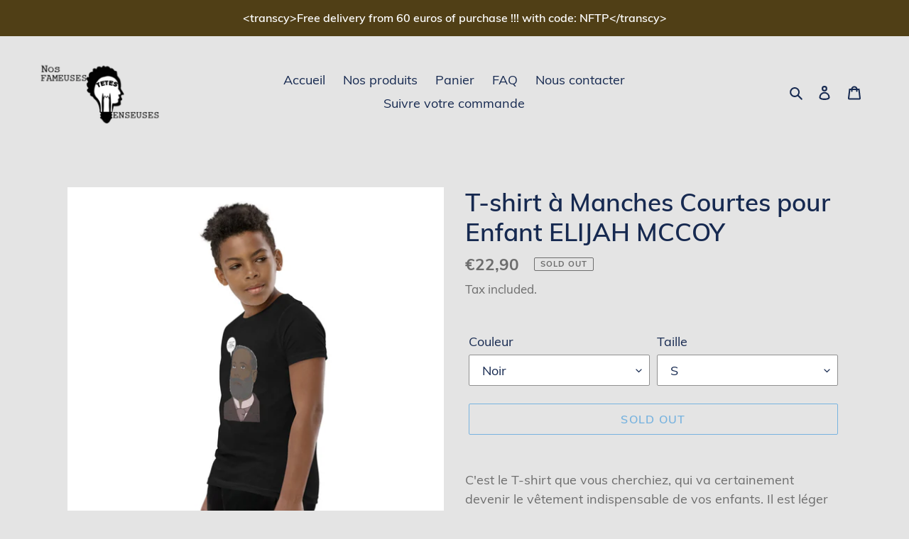

--- FILE ---
content_type: text/html; charset=utf-8
request_url: https://nosfameusestetespenseuses.com/en/products/t-shirt-a-manches-courtes-pour-enfant-elijah-mccoy
body_size: 29592
content:
<!doctype html>
<html class="no-js" lang="en">
<head>
  <meta charset="utf-8">
  <meta http-equiv="X-UA-Compatible" content="IE=edge,chrome=1">
  <meta name="viewport" content="width=device-width,initial-scale=1">
  <meta name="theme-color" content="#0c82da"><link rel="canonical" href="https://nosfameusestetespenseuses.com/en/products/t-shirt-a-manches-courtes-pour-enfant-elijah-mccoy"><title>T-shirt à Manches Courtes pour Enfant ELIJAH MCCOY
&ndash; NosFameusesTetesPenseuses</title><meta name="description" content="C&#39;est le T-shirt que vous cherchiez, qui va certainement devenir le vêtement indispensable de vos enfants. Il est léger et doux et son design unique se démarquera de la foule où que vous alliez ! • Jersey 100 % coton doux • Les couleurs chinées contiennent 52 % de coton peigné et filé à l&#39;anneau et 48 % de polyester • "><!-- /snippets/social-meta-tags.liquid -->




<meta property="og:site_name" content="NosFameusesTetesPenseuses">
<meta property="og:url" content="https://nosfameusestetespenseuses.com/en/products/t-shirt-a-manches-courtes-pour-enfant-elijah-mccoy">
<meta property="og:title" content="T-shirt à Manches Courtes pour Enfant ELIJAH MCCOY">
<meta property="og:type" content="product">
<meta property="og:description" content="C&#39;est le T-shirt que vous cherchiez, qui va certainement devenir le vêtement indispensable de vos enfants. Il est léger et doux et son design unique se démarquera de la foule où que vous alliez ! • Jersey 100 % coton doux • Les couleurs chinées contiennent 52 % de coton peigné et filé à l&#39;anneau et 48 % de polyester • ">

  <meta property="og:price:amount" content="22,90">
  <meta property="og:price:currency" content="EUR">

<meta property="og:image" content="http://nosfameusestetespenseuses.com/cdn/shop/products/youth-staple-tee-athletic-heather-left-front-61a78dbd93839_1200x1200.jpg?v=1638370761"><meta property="og:image" content="http://nosfameusestetespenseuses.com/cdn/shop/products/youth-staple-tee-athletic-heather-front-61a78dbd9408a_1200x1200.jpg?v=1638370762"><meta property="og:image" content="http://nosfameusestetespenseuses.com/cdn/shop/products/youth-staple-tee-black-front-61a78dbd94936_1200x1200.jpg?v=1638370763">
<meta property="og:image:secure_url" content="https://nosfameusestetespenseuses.com/cdn/shop/products/youth-staple-tee-athletic-heather-left-front-61a78dbd93839_1200x1200.jpg?v=1638370761"><meta property="og:image:secure_url" content="https://nosfameusestetespenseuses.com/cdn/shop/products/youth-staple-tee-athletic-heather-front-61a78dbd9408a_1200x1200.jpg?v=1638370762"><meta property="og:image:secure_url" content="https://nosfameusestetespenseuses.com/cdn/shop/products/youth-staple-tee-black-front-61a78dbd94936_1200x1200.jpg?v=1638370763">


<meta name="twitter:card" content="summary_large_image">
<meta name="twitter:title" content="T-shirt à Manches Courtes pour Enfant ELIJAH MCCOY">
<meta name="twitter:description" content="C&#39;est le T-shirt que vous cherchiez, qui va certainement devenir le vêtement indispensable de vos enfants. Il est léger et doux et son design unique se démarquera de la foule où que vous alliez ! • Jersey 100 % coton doux • Les couleurs chinées contiennent 52 % de coton peigné et filé à l&#39;anneau et 48 % de polyester • ">


  <link href="//nosfameusestetespenseuses.com/cdn/shop/t/3/assets/theme.scss.css?v=43240856291761880961710675533" rel="stylesheet" type="text/css" media="all" />

  <script>
    var theme = {
      breakpoints: {
        medium: 750,
        large: 990,
        widescreen: 1400
      },
      strings: {
        addToCart: "Add to cart",
        soldOut: "Sold out",
        unavailable: "Unavailable",
        regularPrice: "Regular price",
        salePrice: "Sale price",
        sale: "Sale",
        fromLowestPrice: "from [price]",
        vendor: "Vendor",
        showMore: "Show More",
        showLess: "Show Less",
        searchFor: "Search for",
        addressError: "Error looking up that address",
        addressNoResults: "No results for that address",
        addressQueryLimit: "You have exceeded the Google API usage limit. Consider upgrading to a \u003ca href=\"https:\/\/developers.google.com\/maps\/premium\/usage-limits\"\u003ePremium Plan\u003c\/a\u003e.",
        authError: "There was a problem authenticating your Google Maps account.",
        newWindow: "Opens in a new window.",
        external: "Opens external website.",
        newWindowExternal: "Opens external website in a new window.",
        removeLabel: "Remove [product]",
        update: "Update",
        quantity: "Quantity",
        discountedTotal: "Discounted total",
        regularTotal: "Regular total",
        priceColumn: "See Price column for discount details.",
        quantityMinimumMessage: "Quantity must be 1 or more",
        cartError: "There was an error while updating your cart. Please try again.",
        removedItemMessage: "Removed \u003cspan class=\"cart__removed-product-details\"\u003e([quantity]) [link]\u003c\/span\u003e from your cart.",
        unitPrice: "Unit price",
        unitPriceSeparator: "per",
        oneCartCount: "1 item",
        otherCartCount: "[count] items",
        quantityLabel: "Quantity: [count]",
        products: "Products",
        loading: "Loading",
        number_of_results: "[result_number] of [results_count]",
        number_of_results_found: "[results_count] results found",
        one_result_found: "1 result found"
      },
      moneyFormat: "\u003cspan class=transcy-money\u003e€{{amount_with_comma_separator}}\u003c\/span\u003e",
      moneyFormatWithCurrency: "\u003cspan class=transcy-money\u003e€{{amount_with_comma_separator}} EUR\u003c\/span\u003e",
      settings: {
        predictiveSearchEnabled: true,
        predictiveSearchShowPrice: false,
        predictiveSearchShowVendor: false
      }
    }

    document.documentElement.className = document.documentElement.className.replace('no-js', 'js');
  </script><script src="//nosfameusestetespenseuses.com/cdn/shop/t/3/assets/lazysizes.js?v=94224023136283657951597415712" async="async"></script>
  <script src="//nosfameusestetespenseuses.com/cdn/shop/t/3/assets/vendor.js?v=73555340668197180491597415714" defer="defer"></script>
  <script src="//nosfameusestetespenseuses.com/cdn/shop/t/3/assets/theme.js?v=98135347482632758761597415713" defer="defer"></script>

  <script>window.performance && window.performance.mark && window.performance.mark('shopify.content_for_header.start');</script><meta name="facebook-domain-verification" content="c5rkq84n8vfsl1gyjsnf1ao9l1d0c0">
<meta name="facebook-domain-verification" content="revbzuixreqn7gdynpuw356oj8xm6j">
<meta id="shopify-digital-wallet" name="shopify-digital-wallet" content="/46058143899/digital_wallets/dialog">
<meta name="shopify-checkout-api-token" content="17ea79187e7e5376b038920a12dda4e4">
<meta id="in-context-paypal-metadata" data-shop-id="46058143899" data-venmo-supported="false" data-environment="production" data-locale="en_US" data-paypal-v4="true" data-currency="EUR">
<link rel="alternate" hreflang="x-default" href="https://nosfameusestetespenseuses.com/products/t-shirt-a-manches-courtes-pour-enfant-elijah-mccoy">
<link rel="alternate" hreflang="fr" href="https://nosfameusestetespenseuses.com/products/t-shirt-a-manches-courtes-pour-enfant-elijah-mccoy">
<link rel="alternate" hreflang="en" href="https://nosfameusestetespenseuses.com/en/products/t-shirt-a-manches-courtes-pour-enfant-elijah-mccoy">
<link rel="alternate" type="application/json+oembed" href="https://nosfameusestetespenseuses.com/en/products/t-shirt-a-manches-courtes-pour-enfant-elijah-mccoy.oembed">
<script async="async" src="/checkouts/internal/preloads.js?locale=en-FR"></script>
<script id="shopify-features" type="application/json">{"accessToken":"17ea79187e7e5376b038920a12dda4e4","betas":["rich-media-storefront-analytics"],"domain":"nosfameusestetespenseuses.com","predictiveSearch":true,"shopId":46058143899,"locale":"en"}</script>
<script>var Shopify = Shopify || {};
Shopify.shop = "nosfameusestetespenseuses.myshopify.com";
Shopify.locale = "en";
Shopify.currency = {"active":"EUR","rate":"1.0"};
Shopify.country = "FR";
Shopify.theme = {"name":"Debut","id":108279496859,"schema_name":"Debut","schema_version":"17.1.0","theme_store_id":796,"role":"main"};
Shopify.theme.handle = "null";
Shopify.theme.style = {"id":null,"handle":null};
Shopify.cdnHost = "nosfameusestetespenseuses.com/cdn";
Shopify.routes = Shopify.routes || {};
Shopify.routes.root = "/en/";</script>
<script type="module">!function(o){(o.Shopify=o.Shopify||{}).modules=!0}(window);</script>
<script>!function(o){function n(){var o=[];function n(){o.push(Array.prototype.slice.apply(arguments))}return n.q=o,n}var t=o.Shopify=o.Shopify||{};t.loadFeatures=n(),t.autoloadFeatures=n()}(window);</script>
<script id="shop-js-analytics" type="application/json">{"pageType":"product"}</script>
<script defer="defer" async type="module" src="//nosfameusestetespenseuses.com/cdn/shopifycloud/shop-js/modules/v2/client.init-shop-cart-sync_BT-GjEfc.en.esm.js"></script>
<script defer="defer" async type="module" src="//nosfameusestetespenseuses.com/cdn/shopifycloud/shop-js/modules/v2/chunk.common_D58fp_Oc.esm.js"></script>
<script defer="defer" async type="module" src="//nosfameusestetespenseuses.com/cdn/shopifycloud/shop-js/modules/v2/chunk.modal_xMitdFEc.esm.js"></script>
<script type="module">
  await import("//nosfameusestetespenseuses.com/cdn/shopifycloud/shop-js/modules/v2/client.init-shop-cart-sync_BT-GjEfc.en.esm.js");
await import("//nosfameusestetespenseuses.com/cdn/shopifycloud/shop-js/modules/v2/chunk.common_D58fp_Oc.esm.js");
await import("//nosfameusestetespenseuses.com/cdn/shopifycloud/shop-js/modules/v2/chunk.modal_xMitdFEc.esm.js");

  window.Shopify.SignInWithShop?.initShopCartSync?.({"fedCMEnabled":true,"windoidEnabled":true});

</script>
<script>(function() {
  var isLoaded = false;
  function asyncLoad() {
    if (isLoaded) return;
    isLoaded = true;
    var urls = ["\/\/cdn.shopify.com\/proxy\/62ad951b2b7bb22707d4b3326112406751963af9bda962855cb24718139a9107\/static.cdn.printful.com\/static\/js\/external\/shopify-product-customizer.js?v=0.28\u0026shop=nosfameusestetespenseuses.myshopify.com\u0026sp-cache-control=cHVibGljLCBtYXgtYWdlPTkwMA"];
    for (var i = 0; i < urls.length; i++) {
      var s = document.createElement('script');
      s.type = 'text/javascript';
      s.async = true;
      s.src = urls[i];
      var x = document.getElementsByTagName('script')[0];
      x.parentNode.insertBefore(s, x);
    }
  };
  if(window.attachEvent) {
    window.attachEvent('onload', asyncLoad);
  } else {
    window.addEventListener('load', asyncLoad, false);
  }
})();</script>
<script id="__st">var __st={"a":46058143899,"offset":3600,"reqid":"9a10e949-356a-40dc-a33d-25d550992636-1769375568","pageurl":"nosfameusestetespenseuses.com\/en\/products\/t-shirt-a-manches-courtes-pour-enfant-elijah-mccoy","u":"3be6721f3b18","p":"product","rtyp":"product","rid":7222199681179};</script>
<script>window.ShopifyPaypalV4VisibilityTracking = true;</script>
<script id="captcha-bootstrap">!function(){'use strict';const t='contact',e='account',n='new_comment',o=[[t,t],['blogs',n],['comments',n],[t,'customer']],c=[[e,'customer_login'],[e,'guest_login'],[e,'recover_customer_password'],[e,'create_customer']],r=t=>t.map((([t,e])=>`form[action*='/${t}']:not([data-nocaptcha='true']) input[name='form_type'][value='${e}']`)).join(','),a=t=>()=>t?[...document.querySelectorAll(t)].map((t=>t.form)):[];function s(){const t=[...o],e=r(t);return a(e)}const i='password',u='form_key',d=['recaptcha-v3-token','g-recaptcha-response','h-captcha-response',i],f=()=>{try{return window.sessionStorage}catch{return}},m='__shopify_v',_=t=>t.elements[u];function p(t,e,n=!1){try{const o=window.sessionStorage,c=JSON.parse(o.getItem(e)),{data:r}=function(t){const{data:e,action:n}=t;return t[m]||n?{data:e,action:n}:{data:t,action:n}}(c);for(const[e,n]of Object.entries(r))t.elements[e]&&(t.elements[e].value=n);n&&o.removeItem(e)}catch(o){console.error('form repopulation failed',{error:o})}}const l='form_type',E='cptcha';function T(t){t.dataset[E]=!0}const w=window,h=w.document,L='Shopify',v='ce_forms',y='captcha';let A=!1;((t,e)=>{const n=(g='f06e6c50-85a8-45c8-87d0-21a2b65856fe',I='https://cdn.shopify.com/shopifycloud/storefront-forms-hcaptcha/ce_storefront_forms_captcha_hcaptcha.v1.5.2.iife.js',D={infoText:'Protected by hCaptcha',privacyText:'Privacy',termsText:'Terms'},(t,e,n)=>{const o=w[L][v],c=o.bindForm;if(c)return c(t,g,e,D).then(n);var r;o.q.push([[t,g,e,D],n]),r=I,A||(h.body.append(Object.assign(h.createElement('script'),{id:'captcha-provider',async:!0,src:r})),A=!0)});var g,I,D;w[L]=w[L]||{},w[L][v]=w[L][v]||{},w[L][v].q=[],w[L][y]=w[L][y]||{},w[L][y].protect=function(t,e){n(t,void 0,e),T(t)},Object.freeze(w[L][y]),function(t,e,n,w,h,L){const[v,y,A,g]=function(t,e,n){const i=e?o:[],u=t?c:[],d=[...i,...u],f=r(d),m=r(i),_=r(d.filter((([t,e])=>n.includes(e))));return[a(f),a(m),a(_),s()]}(w,h,L),I=t=>{const e=t.target;return e instanceof HTMLFormElement?e:e&&e.form},D=t=>v().includes(t);t.addEventListener('submit',(t=>{const e=I(t);if(!e)return;const n=D(e)&&!e.dataset.hcaptchaBound&&!e.dataset.recaptchaBound,o=_(e),c=g().includes(e)&&(!o||!o.value);(n||c)&&t.preventDefault(),c&&!n&&(function(t){try{if(!f())return;!function(t){const e=f();if(!e)return;const n=_(t);if(!n)return;const o=n.value;o&&e.removeItem(o)}(t);const e=Array.from(Array(32),(()=>Math.random().toString(36)[2])).join('');!function(t,e){_(t)||t.append(Object.assign(document.createElement('input'),{type:'hidden',name:u})),t.elements[u].value=e}(t,e),function(t,e){const n=f();if(!n)return;const o=[...t.querySelectorAll(`input[type='${i}']`)].map((({name:t})=>t)),c=[...d,...o],r={};for(const[a,s]of new FormData(t).entries())c.includes(a)||(r[a]=s);n.setItem(e,JSON.stringify({[m]:1,action:t.action,data:r}))}(t,e)}catch(e){console.error('failed to persist form',e)}}(e),e.submit())}));const S=(t,e)=>{t&&!t.dataset[E]&&(n(t,e.some((e=>e===t))),T(t))};for(const o of['focusin','change'])t.addEventListener(o,(t=>{const e=I(t);D(e)&&S(e,y())}));const B=e.get('form_key'),M=e.get(l),P=B&&M;t.addEventListener('DOMContentLoaded',(()=>{const t=y();if(P)for(const e of t)e.elements[l].value===M&&p(e,B);[...new Set([...A(),...v().filter((t=>'true'===t.dataset.shopifyCaptcha))])].forEach((e=>S(e,t)))}))}(h,new URLSearchParams(w.location.search),n,t,e,['guest_login'])})(!0,!0)}();</script>
<script integrity="sha256-4kQ18oKyAcykRKYeNunJcIwy7WH5gtpwJnB7kiuLZ1E=" data-source-attribution="shopify.loadfeatures" defer="defer" src="//nosfameusestetespenseuses.com/cdn/shopifycloud/storefront/assets/storefront/load_feature-a0a9edcb.js" crossorigin="anonymous"></script>
<script data-source-attribution="shopify.dynamic_checkout.dynamic.init">var Shopify=Shopify||{};Shopify.PaymentButton=Shopify.PaymentButton||{isStorefrontPortableWallets:!0,init:function(){window.Shopify.PaymentButton.init=function(){};var t=document.createElement("script");t.src="https://nosfameusestetespenseuses.com/cdn/shopifycloud/portable-wallets/latest/portable-wallets.en.js",t.type="module",document.head.appendChild(t)}};
</script>
<script data-source-attribution="shopify.dynamic_checkout.buyer_consent">
  function portableWalletsHideBuyerConsent(e){var t=document.getElementById("shopify-buyer-consent"),n=document.getElementById("shopify-subscription-policy-button");t&&n&&(t.classList.add("hidden"),t.setAttribute("aria-hidden","true"),n.removeEventListener("click",e))}function portableWalletsShowBuyerConsent(e){var t=document.getElementById("shopify-buyer-consent"),n=document.getElementById("shopify-subscription-policy-button");t&&n&&(t.classList.remove("hidden"),t.removeAttribute("aria-hidden"),n.addEventListener("click",e))}window.Shopify?.PaymentButton&&(window.Shopify.PaymentButton.hideBuyerConsent=portableWalletsHideBuyerConsent,window.Shopify.PaymentButton.showBuyerConsent=portableWalletsShowBuyerConsent);
</script>
<script>
  function portableWalletsCleanup(e){e&&e.src&&console.error("Failed to load portable wallets script "+e.src);var t=document.querySelectorAll("shopify-accelerated-checkout .shopify-payment-button__skeleton, shopify-accelerated-checkout-cart .wallet-cart-button__skeleton"),e=document.getElementById("shopify-buyer-consent");for(let e=0;e<t.length;e++)t[e].remove();e&&e.remove()}function portableWalletsNotLoadedAsModule(e){e instanceof ErrorEvent&&"string"==typeof e.message&&e.message.includes("import.meta")&&"string"==typeof e.filename&&e.filename.includes("portable-wallets")&&(window.removeEventListener("error",portableWalletsNotLoadedAsModule),window.Shopify.PaymentButton.failedToLoad=e,"loading"===document.readyState?document.addEventListener("DOMContentLoaded",window.Shopify.PaymentButton.init):window.Shopify.PaymentButton.init())}window.addEventListener("error",portableWalletsNotLoadedAsModule);
</script>

<script type="module" src="https://nosfameusestetespenseuses.com/cdn/shopifycloud/portable-wallets/latest/portable-wallets.en.js" onError="portableWalletsCleanup(this)" crossorigin="anonymous"></script>
<script nomodule>
  document.addEventListener("DOMContentLoaded", portableWalletsCleanup);
</script>

<link id="shopify-accelerated-checkout-styles" rel="stylesheet" media="screen" href="https://nosfameusestetespenseuses.com/cdn/shopifycloud/portable-wallets/latest/accelerated-checkout-backwards-compat.css" crossorigin="anonymous">
<style id="shopify-accelerated-checkout-cart">
        #shopify-buyer-consent {
  margin-top: 1em;
  display: inline-block;
  width: 100%;
}

#shopify-buyer-consent.hidden {
  display: none;
}

#shopify-subscription-policy-button {
  background: none;
  border: none;
  padding: 0;
  text-decoration: underline;
  font-size: inherit;
  cursor: pointer;
}

#shopify-subscription-policy-button::before {
  box-shadow: none;
}

      </style>

<script>window.performance && window.performance.mark && window.performance.mark('shopify.content_for_header.end');</script>

<script>let transcy_apiURI = "https://api.transcy.io/api";let transcy_productId = "7222199681179";let transcy_currenciesPaymentPublish = [];let transcy_curencyDefault = "EUR";transcy_currenciesPaymentPublish.push("EUR");let transcy_shopifyLocales = [{"shop_locale":{"locale":"fr","enabled":true,"primary":true,"published":true}},{"shop_locale":{"locale":"en","enabled":true,"primary":false,"published":true}}];</script> 
 <link rel="stylesheet" href="https://tc.cdnhub.co/store/assets/css/main.css?v=3.6_1630000054">  
  
  <script src="https://tc.cdnhub.co/store/assets/js/v2/main.js?v=3.6_1630000054" defer></script>
 
 <link href="https://monorail-edge.shopifysvc.com" rel="dns-prefetch">
<script>(function(){if ("sendBeacon" in navigator && "performance" in window) {try {var session_token_from_headers = performance.getEntriesByType('navigation')[0].serverTiming.find(x => x.name == '_s').description;} catch {var session_token_from_headers = undefined;}var session_cookie_matches = document.cookie.match(/_shopify_s=([^;]*)/);var session_token_from_cookie = session_cookie_matches && session_cookie_matches.length === 2 ? session_cookie_matches[1] : "";var session_token = session_token_from_headers || session_token_from_cookie || "";function handle_abandonment_event(e) {var entries = performance.getEntries().filter(function(entry) {return /monorail-edge.shopifysvc.com/.test(entry.name);});if (!window.abandonment_tracked && entries.length === 0) {window.abandonment_tracked = true;var currentMs = Date.now();var navigation_start = performance.timing.navigationStart;var payload = {shop_id: 46058143899,url: window.location.href,navigation_start,duration: currentMs - navigation_start,session_token,page_type: "product"};window.navigator.sendBeacon("https://monorail-edge.shopifysvc.com/v1/produce", JSON.stringify({schema_id: "online_store_buyer_site_abandonment/1.1",payload: payload,metadata: {event_created_at_ms: currentMs,event_sent_at_ms: currentMs}}));}}window.addEventListener('pagehide', handle_abandonment_event);}}());</script>
<script id="web-pixels-manager-setup">(function e(e,d,r,n,o){if(void 0===o&&(o={}),!Boolean(null===(a=null===(i=window.Shopify)||void 0===i?void 0:i.analytics)||void 0===a?void 0:a.replayQueue)){var i,a;window.Shopify=window.Shopify||{};var t=window.Shopify;t.analytics=t.analytics||{};var s=t.analytics;s.replayQueue=[],s.publish=function(e,d,r){return s.replayQueue.push([e,d,r]),!0};try{self.performance.mark("wpm:start")}catch(e){}var l=function(){var e={modern:/Edge?\/(1{2}[4-9]|1[2-9]\d|[2-9]\d{2}|\d{4,})\.\d+(\.\d+|)|Firefox\/(1{2}[4-9]|1[2-9]\d|[2-9]\d{2}|\d{4,})\.\d+(\.\d+|)|Chrom(ium|e)\/(9{2}|\d{3,})\.\d+(\.\d+|)|(Maci|X1{2}).+ Version\/(15\.\d+|(1[6-9]|[2-9]\d|\d{3,})\.\d+)([,.]\d+|)( \(\w+\)|)( Mobile\/\w+|) Safari\/|Chrome.+OPR\/(9{2}|\d{3,})\.\d+\.\d+|(CPU[ +]OS|iPhone[ +]OS|CPU[ +]iPhone|CPU IPhone OS|CPU iPad OS)[ +]+(15[._]\d+|(1[6-9]|[2-9]\d|\d{3,})[._]\d+)([._]\d+|)|Android:?[ /-](13[3-9]|1[4-9]\d|[2-9]\d{2}|\d{4,})(\.\d+|)(\.\d+|)|Android.+Firefox\/(13[5-9]|1[4-9]\d|[2-9]\d{2}|\d{4,})\.\d+(\.\d+|)|Android.+Chrom(ium|e)\/(13[3-9]|1[4-9]\d|[2-9]\d{2}|\d{4,})\.\d+(\.\d+|)|SamsungBrowser\/([2-9]\d|\d{3,})\.\d+/,legacy:/Edge?\/(1[6-9]|[2-9]\d|\d{3,})\.\d+(\.\d+|)|Firefox\/(5[4-9]|[6-9]\d|\d{3,})\.\d+(\.\d+|)|Chrom(ium|e)\/(5[1-9]|[6-9]\d|\d{3,})\.\d+(\.\d+|)([\d.]+$|.*Safari\/(?![\d.]+ Edge\/[\d.]+$))|(Maci|X1{2}).+ Version\/(10\.\d+|(1[1-9]|[2-9]\d|\d{3,})\.\d+)([,.]\d+|)( \(\w+\)|)( Mobile\/\w+|) Safari\/|Chrome.+OPR\/(3[89]|[4-9]\d|\d{3,})\.\d+\.\d+|(CPU[ +]OS|iPhone[ +]OS|CPU[ +]iPhone|CPU IPhone OS|CPU iPad OS)[ +]+(10[._]\d+|(1[1-9]|[2-9]\d|\d{3,})[._]\d+)([._]\d+|)|Android:?[ /-](13[3-9]|1[4-9]\d|[2-9]\d{2}|\d{4,})(\.\d+|)(\.\d+|)|Mobile Safari.+OPR\/([89]\d|\d{3,})\.\d+\.\d+|Android.+Firefox\/(13[5-9]|1[4-9]\d|[2-9]\d{2}|\d{4,})\.\d+(\.\d+|)|Android.+Chrom(ium|e)\/(13[3-9]|1[4-9]\d|[2-9]\d{2}|\d{4,})\.\d+(\.\d+|)|Android.+(UC? ?Browser|UCWEB|U3)[ /]?(15\.([5-9]|\d{2,})|(1[6-9]|[2-9]\d|\d{3,})\.\d+)\.\d+|SamsungBrowser\/(5\.\d+|([6-9]|\d{2,})\.\d+)|Android.+MQ{2}Browser\/(14(\.(9|\d{2,})|)|(1[5-9]|[2-9]\d|\d{3,})(\.\d+|))(\.\d+|)|K[Aa][Ii]OS\/(3\.\d+|([4-9]|\d{2,})\.\d+)(\.\d+|)/},d=e.modern,r=e.legacy,n=navigator.userAgent;return n.match(d)?"modern":n.match(r)?"legacy":"unknown"}(),u="modern"===l?"modern":"legacy",c=(null!=n?n:{modern:"",legacy:""})[u],f=function(e){return[e.baseUrl,"/wpm","/b",e.hashVersion,"modern"===e.buildTarget?"m":"l",".js"].join("")}({baseUrl:d,hashVersion:r,buildTarget:u}),m=function(e){var d=e.version,r=e.bundleTarget,n=e.surface,o=e.pageUrl,i=e.monorailEndpoint;return{emit:function(e){var a=e.status,t=e.errorMsg,s=(new Date).getTime(),l=JSON.stringify({metadata:{event_sent_at_ms:s},events:[{schema_id:"web_pixels_manager_load/3.1",payload:{version:d,bundle_target:r,page_url:o,status:a,surface:n,error_msg:t},metadata:{event_created_at_ms:s}}]});if(!i)return console&&console.warn&&console.warn("[Web Pixels Manager] No Monorail endpoint provided, skipping logging."),!1;try{return self.navigator.sendBeacon.bind(self.navigator)(i,l)}catch(e){}var u=new XMLHttpRequest;try{return u.open("POST",i,!0),u.setRequestHeader("Content-Type","text/plain"),u.send(l),!0}catch(e){return console&&console.warn&&console.warn("[Web Pixels Manager] Got an unhandled error while logging to Monorail."),!1}}}}({version:r,bundleTarget:l,surface:e.surface,pageUrl:self.location.href,monorailEndpoint:e.monorailEndpoint});try{o.browserTarget=l,function(e){var d=e.src,r=e.async,n=void 0===r||r,o=e.onload,i=e.onerror,a=e.sri,t=e.scriptDataAttributes,s=void 0===t?{}:t,l=document.createElement("script"),u=document.querySelector("head"),c=document.querySelector("body");if(l.async=n,l.src=d,a&&(l.integrity=a,l.crossOrigin="anonymous"),s)for(var f in s)if(Object.prototype.hasOwnProperty.call(s,f))try{l.dataset[f]=s[f]}catch(e){}if(o&&l.addEventListener("load",o),i&&l.addEventListener("error",i),u)u.appendChild(l);else{if(!c)throw new Error("Did not find a head or body element to append the script");c.appendChild(l)}}({src:f,async:!0,onload:function(){if(!function(){var e,d;return Boolean(null===(d=null===(e=window.Shopify)||void 0===e?void 0:e.analytics)||void 0===d?void 0:d.initialized)}()){var d=window.webPixelsManager.init(e)||void 0;if(d){var r=window.Shopify.analytics;r.replayQueue.forEach((function(e){var r=e[0],n=e[1],o=e[2];d.publishCustomEvent(r,n,o)})),r.replayQueue=[],r.publish=d.publishCustomEvent,r.visitor=d.visitor,r.initialized=!0}}},onerror:function(){return m.emit({status:"failed",errorMsg:"".concat(f," has failed to load")})},sri:function(e){var d=/^sha384-[A-Za-z0-9+/=]+$/;return"string"==typeof e&&d.test(e)}(c)?c:"",scriptDataAttributes:o}),m.emit({status:"loading"})}catch(e){m.emit({status:"failed",errorMsg:(null==e?void 0:e.message)||"Unknown error"})}}})({shopId: 46058143899,storefrontBaseUrl: "https://nosfameusestetespenseuses.com",extensionsBaseUrl: "https://extensions.shopifycdn.com/cdn/shopifycloud/web-pixels-manager",monorailEndpoint: "https://monorail-edge.shopifysvc.com/unstable/produce_batch",surface: "storefront-renderer",enabledBetaFlags: ["2dca8a86"],webPixelsConfigList: [{"id":"432439629","configuration":"{\"pixel_id\":\"366341441437745\",\"pixel_type\":\"facebook_pixel\",\"metaapp_system_user_token\":\"-\"}","eventPayloadVersion":"v1","runtimeContext":"OPEN","scriptVersion":"ca16bc87fe92b6042fbaa3acc2fbdaa6","type":"APP","apiClientId":2329312,"privacyPurposes":["ANALYTICS","MARKETING","SALE_OF_DATA"],"dataSharingAdjustments":{"protectedCustomerApprovalScopes":["read_customer_address","read_customer_email","read_customer_name","read_customer_personal_data","read_customer_phone"]}},{"id":"shopify-app-pixel","configuration":"{}","eventPayloadVersion":"v1","runtimeContext":"STRICT","scriptVersion":"0450","apiClientId":"shopify-pixel","type":"APP","privacyPurposes":["ANALYTICS","MARKETING"]},{"id":"shopify-custom-pixel","eventPayloadVersion":"v1","runtimeContext":"LAX","scriptVersion":"0450","apiClientId":"shopify-pixel","type":"CUSTOM","privacyPurposes":["ANALYTICS","MARKETING"]}],isMerchantRequest: false,initData: {"shop":{"name":"NosFameusesTetesPenseuses","paymentSettings":{"currencyCode":"EUR"},"myshopifyDomain":"nosfameusestetespenseuses.myshopify.com","countryCode":"FR","storefrontUrl":"https:\/\/nosfameusestetespenseuses.com\/en"},"customer":null,"cart":null,"checkout":null,"productVariants":[{"price":{"amount":22.9,"currencyCode":"EUR"},"product":{"title":"T-shirt à Manches Courtes pour Enfant ELIJAH MCCOY","vendor":"NosFameusesTetesPenseuses","id":"7222199681179","untranslatedTitle":"T-shirt à Manches Courtes pour Enfant ELIJAH MCCOY","url":"\/en\/products\/t-shirt-a-manches-courtes-pour-enfant-elijah-mccoy","type":""},"id":"41611237851291","image":{"src":"\/\/nosfameusestetespenseuses.com\/cdn\/shop\/products\/youth-staple-tee-black-left-front-61a78dbd94ac5.jpg?v=1638370764"},"sku":"2672311_9430","title":"Noir \/ S","untranslatedTitle":"Noir \/ S"},{"price":{"amount":22.9,"currencyCode":"EUR"},"product":{"title":"T-shirt à Manches Courtes pour Enfant ELIJAH MCCOY","vendor":"NosFameusesTetesPenseuses","id":"7222199681179","untranslatedTitle":"T-shirt à Manches Courtes pour Enfant ELIJAH MCCOY","url":"\/en\/products\/t-shirt-a-manches-courtes-pour-enfant-elijah-mccoy","type":""},"id":"41611237884059","image":{"src":"\/\/nosfameusestetespenseuses.com\/cdn\/shop\/products\/youth-staple-tee-black-left-front-61a78dbd94ac5.jpg?v=1638370764"},"sku":"2672311_9431","title":"Noir \/ M","untranslatedTitle":"Noir \/ M"},{"price":{"amount":22.9,"currencyCode":"EUR"},"product":{"title":"T-shirt à Manches Courtes pour Enfant ELIJAH MCCOY","vendor":"NosFameusesTetesPenseuses","id":"7222199681179","untranslatedTitle":"T-shirt à Manches Courtes pour Enfant ELIJAH MCCOY","url":"\/en\/products\/t-shirt-a-manches-courtes-pour-enfant-elijah-mccoy","type":""},"id":"41611237916827","image":{"src":"\/\/nosfameusestetespenseuses.com\/cdn\/shop\/products\/youth-staple-tee-black-left-front-61a78dbd94ac5.jpg?v=1638370764"},"sku":"2672311_9432","title":"Noir \/ L","untranslatedTitle":"Noir \/ L"},{"price":{"amount":22.9,"currencyCode":"EUR"},"product":{"title":"T-shirt à Manches Courtes pour Enfant ELIJAH MCCOY","vendor":"NosFameusesTetesPenseuses","id":"7222199681179","untranslatedTitle":"T-shirt à Manches Courtes pour Enfant ELIJAH MCCOY","url":"\/en\/products\/t-shirt-a-manches-courtes-pour-enfant-elijah-mccoy","type":""},"id":"41611237949595","image":{"src":"\/\/nosfameusestetespenseuses.com\/cdn\/shop\/products\/youth-staple-tee-black-left-front-61a78dbd94ac5.jpg?v=1638370764"},"sku":"2672311_9433","title":"Noir \/ XL","untranslatedTitle":"Noir \/ XL"},{"price":{"amount":22.9,"currencyCode":"EUR"},"product":{"title":"T-shirt à Manches Courtes pour Enfant ELIJAH MCCOY","vendor":"NosFameusesTetesPenseuses","id":"7222199681179","untranslatedTitle":"T-shirt à Manches Courtes pour Enfant ELIJAH MCCOY","url":"\/en\/products\/t-shirt-a-manches-courtes-pour-enfant-elijah-mccoy","type":""},"id":"41611237982363","image":{"src":"\/\/nosfameusestetespenseuses.com\/cdn\/shop\/products\/youth-staple-tee-navy-left-front-61a78dbd95013.jpg?v=1638370768"},"sku":"2672311_9596","title":"Bleu Marine \/ S","untranslatedTitle":"Bleu Marine \/ S"},{"price":{"amount":22.9,"currencyCode":"EUR"},"product":{"title":"T-shirt à Manches Courtes pour Enfant ELIJAH MCCOY","vendor":"NosFameusesTetesPenseuses","id":"7222199681179","untranslatedTitle":"T-shirt à Manches Courtes pour Enfant ELIJAH MCCOY","url":"\/en\/products\/t-shirt-a-manches-courtes-pour-enfant-elijah-mccoy","type":""},"id":"41611238015131","image":{"src":"\/\/nosfameusestetespenseuses.com\/cdn\/shop\/products\/youth-staple-tee-navy-left-front-61a78dbd95013.jpg?v=1638370768"},"sku":"2672311_9599","title":"Bleu Marine \/ M","untranslatedTitle":"Bleu Marine \/ M"},{"price":{"amount":22.9,"currencyCode":"EUR"},"product":{"title":"T-shirt à Manches Courtes pour Enfant ELIJAH MCCOY","vendor":"NosFameusesTetesPenseuses","id":"7222199681179","untranslatedTitle":"T-shirt à Manches Courtes pour Enfant ELIJAH MCCOY","url":"\/en\/products\/t-shirt-a-manches-courtes-pour-enfant-elijah-mccoy","type":""},"id":"41611238047899","image":{"src":"\/\/nosfameusestetespenseuses.com\/cdn\/shop\/products\/youth-staple-tee-navy-left-front-61a78dbd95013.jpg?v=1638370768"},"sku":"2672311_9602","title":"Bleu Marine \/ L","untranslatedTitle":"Bleu Marine \/ L"},{"price":{"amount":22.9,"currencyCode":"EUR"},"product":{"title":"T-shirt à Manches Courtes pour Enfant ELIJAH MCCOY","vendor":"NosFameusesTetesPenseuses","id":"7222199681179","untranslatedTitle":"T-shirt à Manches Courtes pour Enfant ELIJAH MCCOY","url":"\/en\/products\/t-shirt-a-manches-courtes-pour-enfant-elijah-mccoy","type":""},"id":"41611238080667","image":{"src":"\/\/nosfameusestetespenseuses.com\/cdn\/shop\/products\/youth-staple-tee-navy-left-front-61a78dbd95013.jpg?v=1638370768"},"sku":"2672311_9605","title":"Bleu Marine \/ XL","untranslatedTitle":"Bleu Marine \/ XL"},{"price":{"amount":22.9,"currencyCode":"EUR"},"product":{"title":"T-shirt à Manches Courtes pour Enfant ELIJAH MCCOY","vendor":"NosFameusesTetesPenseuses","id":"7222199681179","untranslatedTitle":"T-shirt à Manches Courtes pour Enfant ELIJAH MCCOY","url":"\/en\/products\/t-shirt-a-manches-courtes-pour-enfant-elijah-mccoy","type":""},"id":"41611238113435","image":{"src":"\/\/nosfameusestetespenseuses.com\/cdn\/shop\/products\/youth-staple-tee-red-left-front-61a78dbd9578e.jpg?v=1638370772"},"sku":"2672311_10632","title":"Rouge \/ S","untranslatedTitle":"Rouge \/ S"},{"price":{"amount":22.9,"currencyCode":"EUR"},"product":{"title":"T-shirt à Manches Courtes pour Enfant ELIJAH MCCOY","vendor":"NosFameusesTetesPenseuses","id":"7222199681179","untranslatedTitle":"T-shirt à Manches Courtes pour Enfant ELIJAH MCCOY","url":"\/en\/products\/t-shirt-a-manches-courtes-pour-enfant-elijah-mccoy","type":""},"id":"41611238146203","image":{"src":"\/\/nosfameusestetespenseuses.com\/cdn\/shop\/products\/youth-staple-tee-red-left-front-61a78dbd9578e.jpg?v=1638370772"},"sku":"2672311_10633","title":"Rouge \/ M","untranslatedTitle":"Rouge \/ M"},{"price":{"amount":22.9,"currencyCode":"EUR"},"product":{"title":"T-shirt à Manches Courtes pour Enfant ELIJAH MCCOY","vendor":"NosFameusesTetesPenseuses","id":"7222199681179","untranslatedTitle":"T-shirt à Manches Courtes pour Enfant ELIJAH MCCOY","url":"\/en\/products\/t-shirt-a-manches-courtes-pour-enfant-elijah-mccoy","type":""},"id":"41611238178971","image":{"src":"\/\/nosfameusestetespenseuses.com\/cdn\/shop\/products\/youth-staple-tee-red-left-front-61a78dbd9578e.jpg?v=1638370772"},"sku":"2672311_10634","title":"Rouge \/ L","untranslatedTitle":"Rouge \/ L"},{"price":{"amount":22.9,"currencyCode":"EUR"},"product":{"title":"T-shirt à Manches Courtes pour Enfant ELIJAH MCCOY","vendor":"NosFameusesTetesPenseuses","id":"7222199681179","untranslatedTitle":"T-shirt à Manches Courtes pour Enfant ELIJAH MCCOY","url":"\/en\/products\/t-shirt-a-manches-courtes-pour-enfant-elijah-mccoy","type":""},"id":"41611238211739","image":{"src":"\/\/nosfameusestetespenseuses.com\/cdn\/shop\/products\/youth-staple-tee-red-left-front-61a78dbd9578e.jpg?v=1638370772"},"sku":"2672311_10635","title":"Rouge \/ XL","untranslatedTitle":"Rouge \/ XL"},{"price":{"amount":22.9,"currencyCode":"EUR"},"product":{"title":"T-shirt à Manches Courtes pour Enfant ELIJAH MCCOY","vendor":"NosFameusesTetesPenseuses","id":"7222199681179","untranslatedTitle":"T-shirt à Manches Courtes pour Enfant ELIJAH MCCOY","url":"\/en\/products\/t-shirt-a-manches-courtes-pour-enfant-elijah-mccoy","type":""},"id":"41611238244507","image":{"src":"\/\/nosfameusestetespenseuses.com\/cdn\/shop\/products\/youth-staple-tee-dark-grey-heather-left-front-61a78dbd96107.jpg?v=1638370775"},"sku":"2672311_11217","title":"Gris Foncé Chiné \/ S","untranslatedTitle":"Gris Foncé Chiné \/ S"},{"price":{"amount":22.9,"currencyCode":"EUR"},"product":{"title":"T-shirt à Manches Courtes pour Enfant ELIJAH MCCOY","vendor":"NosFameusesTetesPenseuses","id":"7222199681179","untranslatedTitle":"T-shirt à Manches Courtes pour Enfant ELIJAH MCCOY","url":"\/en\/products\/t-shirt-a-manches-courtes-pour-enfant-elijah-mccoy","type":""},"id":"41611238277275","image":{"src":"\/\/nosfameusestetespenseuses.com\/cdn\/shop\/products\/youth-staple-tee-dark-grey-heather-left-front-61a78dbd96107.jpg?v=1638370775"},"sku":"2672311_11218","title":"Gris Foncé Chiné \/ M","untranslatedTitle":"Gris Foncé Chiné \/ M"},{"price":{"amount":22.9,"currencyCode":"EUR"},"product":{"title":"T-shirt à Manches Courtes pour Enfant ELIJAH MCCOY","vendor":"NosFameusesTetesPenseuses","id":"7222199681179","untranslatedTitle":"T-shirt à Manches Courtes pour Enfant ELIJAH MCCOY","url":"\/en\/products\/t-shirt-a-manches-courtes-pour-enfant-elijah-mccoy","type":""},"id":"41611238310043","image":{"src":"\/\/nosfameusestetespenseuses.com\/cdn\/shop\/products\/youth-staple-tee-dark-grey-heather-left-front-61a78dbd96107.jpg?v=1638370775"},"sku":"2672311_11219","title":"Gris Foncé Chiné \/ L","untranslatedTitle":"Gris Foncé Chiné \/ L"},{"price":{"amount":22.9,"currencyCode":"EUR"},"product":{"title":"T-shirt à Manches Courtes pour Enfant ELIJAH MCCOY","vendor":"NosFameusesTetesPenseuses","id":"7222199681179","untranslatedTitle":"T-shirt à Manches Courtes pour Enfant ELIJAH MCCOY","url":"\/en\/products\/t-shirt-a-manches-courtes-pour-enfant-elijah-mccoy","type":""},"id":"41611238342811","image":{"src":"\/\/nosfameusestetespenseuses.com\/cdn\/shop\/products\/youth-staple-tee-dark-grey-heather-left-front-61a78dbd96107.jpg?v=1638370775"},"sku":"2672311_11220","title":"Gris Foncé Chiné \/ XL","untranslatedTitle":"Gris Foncé Chiné \/ XL"},{"price":{"amount":22.9,"currencyCode":"EUR"},"product":{"title":"T-shirt à Manches Courtes pour Enfant ELIJAH MCCOY","vendor":"NosFameusesTetesPenseuses","id":"7222199681179","untranslatedTitle":"T-shirt à Manches Courtes pour Enfant ELIJAH MCCOY","url":"\/en\/products\/t-shirt-a-manches-courtes-pour-enfant-elijah-mccoy","type":""},"id":"41611238375579","image":{"src":"\/\/nosfameusestetespenseuses.com\/cdn\/shop\/products\/youth-staple-tee-true-royal-left-front-61a78dbd96b03.jpg?v=1638370778"},"sku":"2672311_11221","title":"Bleu Roi Foncé \/ S","untranslatedTitle":"Bleu Roi Foncé \/ S"},{"price":{"amount":22.9,"currencyCode":"EUR"},"product":{"title":"T-shirt à Manches Courtes pour Enfant ELIJAH MCCOY","vendor":"NosFameusesTetesPenseuses","id":"7222199681179","untranslatedTitle":"T-shirt à Manches Courtes pour Enfant ELIJAH MCCOY","url":"\/en\/products\/t-shirt-a-manches-courtes-pour-enfant-elijah-mccoy","type":""},"id":"41611238408347","image":{"src":"\/\/nosfameusestetespenseuses.com\/cdn\/shop\/products\/youth-staple-tee-true-royal-left-front-61a78dbd96b03.jpg?v=1638370778"},"sku":"2672311_11222","title":"Bleu Roi Foncé \/ M","untranslatedTitle":"Bleu Roi Foncé \/ M"},{"price":{"amount":22.9,"currencyCode":"EUR"},"product":{"title":"T-shirt à Manches Courtes pour Enfant ELIJAH MCCOY","vendor":"NosFameusesTetesPenseuses","id":"7222199681179","untranslatedTitle":"T-shirt à Manches Courtes pour Enfant ELIJAH MCCOY","url":"\/en\/products\/t-shirt-a-manches-courtes-pour-enfant-elijah-mccoy","type":""},"id":"41611238441115","image":{"src":"\/\/nosfameusestetespenseuses.com\/cdn\/shop\/products\/youth-staple-tee-true-royal-left-front-61a78dbd96b03.jpg?v=1638370778"},"sku":"2672311_11223","title":"Bleu Roi Foncé \/ L","untranslatedTitle":"Bleu Roi Foncé \/ L"},{"price":{"amount":22.9,"currencyCode":"EUR"},"product":{"title":"T-shirt à Manches Courtes pour Enfant ELIJAH MCCOY","vendor":"NosFameusesTetesPenseuses","id":"7222199681179","untranslatedTitle":"T-shirt à Manches Courtes pour Enfant ELIJAH MCCOY","url":"\/en\/products\/t-shirt-a-manches-courtes-pour-enfant-elijah-mccoy","type":""},"id":"41611238473883","image":{"src":"\/\/nosfameusestetespenseuses.com\/cdn\/shop\/products\/youth-staple-tee-true-royal-left-front-61a78dbd96b03.jpg?v=1638370778"},"sku":"2672311_11224","title":"Bleu Roi Foncé \/ XL","untranslatedTitle":"Bleu Roi Foncé \/ XL"},{"price":{"amount":22.9,"currencyCode":"EUR"},"product":{"title":"T-shirt à Manches Courtes pour Enfant ELIJAH MCCOY","vendor":"NosFameusesTetesPenseuses","id":"7222199681179","untranslatedTitle":"T-shirt à Manches Courtes pour Enfant ELIJAH MCCOY","url":"\/en\/products\/t-shirt-a-manches-courtes-pour-enfant-elijah-mccoy","type":""},"id":"41611238506651","image":{"src":"\/\/nosfameusestetespenseuses.com\/cdn\/shop\/products\/youth-staple-tee-berry-left-front-61a78dbd9770c.jpg?v=1638370782"},"sku":"2672311_11209","title":"Rose bonbon \/ S","untranslatedTitle":"Rose bonbon \/ S"},{"price":{"amount":22.9,"currencyCode":"EUR"},"product":{"title":"T-shirt à Manches Courtes pour Enfant ELIJAH MCCOY","vendor":"NosFameusesTetesPenseuses","id":"7222199681179","untranslatedTitle":"T-shirt à Manches Courtes pour Enfant ELIJAH MCCOY","url":"\/en\/products\/t-shirt-a-manches-courtes-pour-enfant-elijah-mccoy","type":""},"id":"41611238539419","image":{"src":"\/\/nosfameusestetespenseuses.com\/cdn\/shop\/products\/youth-staple-tee-berry-left-front-61a78dbd9770c.jpg?v=1638370782"},"sku":"2672311_11210","title":"Rose bonbon \/ M","untranslatedTitle":"Rose bonbon \/ M"},{"price":{"amount":22.9,"currencyCode":"EUR"},"product":{"title":"T-shirt à Manches Courtes pour Enfant ELIJAH MCCOY","vendor":"NosFameusesTetesPenseuses","id":"7222199681179","untranslatedTitle":"T-shirt à Manches Courtes pour Enfant ELIJAH MCCOY","url":"\/en\/products\/t-shirt-a-manches-courtes-pour-enfant-elijah-mccoy","type":""},"id":"41611238572187","image":{"src":"\/\/nosfameusestetespenseuses.com\/cdn\/shop\/products\/youth-staple-tee-berry-left-front-61a78dbd9770c.jpg?v=1638370782"},"sku":"2672311_11211","title":"Rose bonbon \/ L","untranslatedTitle":"Rose bonbon \/ L"},{"price":{"amount":22.9,"currencyCode":"EUR"},"product":{"title":"T-shirt à Manches Courtes pour Enfant ELIJAH MCCOY","vendor":"NosFameusesTetesPenseuses","id":"7222199681179","untranslatedTitle":"T-shirt à Manches Courtes pour Enfant ELIJAH MCCOY","url":"\/en\/products\/t-shirt-a-manches-courtes-pour-enfant-elijah-mccoy","type":""},"id":"41611238604955","image":{"src":"\/\/nosfameusestetespenseuses.com\/cdn\/shop\/products\/youth-staple-tee-berry-left-front-61a78dbd9770c.jpg?v=1638370782"},"sku":"2672311_11212","title":"Rose bonbon \/ XL","untranslatedTitle":"Rose bonbon \/ XL"},{"price":{"amount":22.9,"currencyCode":"EUR"},"product":{"title":"T-shirt à Manches Courtes pour Enfant ELIJAH MCCOY","vendor":"NosFameusesTetesPenseuses","id":"7222199681179","untranslatedTitle":"T-shirt à Manches Courtes pour Enfant ELIJAH MCCOY","url":"\/en\/products\/t-shirt-a-manches-courtes-pour-enfant-elijah-mccoy","type":""},"id":"41611238637723","image":{"src":"\/\/nosfameusestetespenseuses.com\/cdn\/shop\/products\/youth-staple-tee-heather-forest-left-front-61a78dbd980c8.jpg?v=1638370785"},"sku":"2672311_9595","title":"Vert Forêt Chiné \/ S","untranslatedTitle":"Vert Forêt Chiné \/ S"},{"price":{"amount":22.9,"currencyCode":"EUR"},"product":{"title":"T-shirt à Manches Courtes pour Enfant ELIJAH MCCOY","vendor":"NosFameusesTetesPenseuses","id":"7222199681179","untranslatedTitle":"T-shirt à Manches Courtes pour Enfant ELIJAH MCCOY","url":"\/en\/products\/t-shirt-a-manches-courtes-pour-enfant-elijah-mccoy","type":""},"id":"41611238670491","image":{"src":"\/\/nosfameusestetespenseuses.com\/cdn\/shop\/products\/youth-staple-tee-heather-forest-left-front-61a78dbd980c8.jpg?v=1638370785"},"sku":"2672311_9598","title":"Vert Forêt Chiné \/ M","untranslatedTitle":"Vert Forêt Chiné \/ M"},{"price":{"amount":22.9,"currencyCode":"EUR"},"product":{"title":"T-shirt à Manches Courtes pour Enfant ELIJAH MCCOY","vendor":"NosFameusesTetesPenseuses","id":"7222199681179","untranslatedTitle":"T-shirt à Manches Courtes pour Enfant ELIJAH MCCOY","url":"\/en\/products\/t-shirt-a-manches-courtes-pour-enfant-elijah-mccoy","type":""},"id":"41611238703259","image":{"src":"\/\/nosfameusestetespenseuses.com\/cdn\/shop\/products\/youth-staple-tee-heather-forest-left-front-61a78dbd980c8.jpg?v=1638370785"},"sku":"2672311_9601","title":"Vert Forêt Chiné \/ L","untranslatedTitle":"Vert Forêt Chiné \/ L"},{"price":{"amount":22.9,"currencyCode":"EUR"},"product":{"title":"T-shirt à Manches Courtes pour Enfant ELIJAH MCCOY","vendor":"NosFameusesTetesPenseuses","id":"7222199681179","untranslatedTitle":"T-shirt à Manches Courtes pour Enfant ELIJAH MCCOY","url":"\/en\/products\/t-shirt-a-manches-courtes-pour-enfant-elijah-mccoy","type":""},"id":"41611238736027","image":{"src":"\/\/nosfameusestetespenseuses.com\/cdn\/shop\/products\/youth-staple-tee-heather-forest-left-front-61a78dbd980c8.jpg?v=1638370785"},"sku":"2672311_9604","title":"Vert Forêt Chiné \/ XL","untranslatedTitle":"Vert Forêt Chiné \/ XL"},{"price":{"amount":22.9,"currencyCode":"EUR"},"product":{"title":"T-shirt à Manches Courtes pour Enfant ELIJAH MCCOY","vendor":"NosFameusesTetesPenseuses","id":"7222199681179","untranslatedTitle":"T-shirt à Manches Courtes pour Enfant ELIJAH MCCOY","url":"\/en\/products\/t-shirt-a-manches-courtes-pour-enfant-elijah-mccoy","type":""},"id":"41611238768795","image":{"src":"\/\/nosfameusestetespenseuses.com\/cdn\/shop\/products\/youth-staple-tee-kelly-left-front-61a78dbd9909b.jpg?v=1638370789"},"sku":"2672311_10628","title":"Vert Foncé \/ S","untranslatedTitle":"Vert Foncé \/ S"},{"price":{"amount":22.9,"currencyCode":"EUR"},"product":{"title":"T-shirt à Manches Courtes pour Enfant ELIJAH MCCOY","vendor":"NosFameusesTetesPenseuses","id":"7222199681179","untranslatedTitle":"T-shirt à Manches Courtes pour Enfant ELIJAH MCCOY","url":"\/en\/products\/t-shirt-a-manches-courtes-pour-enfant-elijah-mccoy","type":""},"id":"41611238801563","image":{"src":"\/\/nosfameusestetespenseuses.com\/cdn\/shop\/products\/youth-staple-tee-kelly-left-front-61a78dbd9909b.jpg?v=1638370789"},"sku":"2672311_10629","title":"Vert Foncé \/ M","untranslatedTitle":"Vert Foncé \/ M"},{"price":{"amount":22.9,"currencyCode":"EUR"},"product":{"title":"T-shirt à Manches Courtes pour Enfant ELIJAH MCCOY","vendor":"NosFameusesTetesPenseuses","id":"7222199681179","untranslatedTitle":"T-shirt à Manches Courtes pour Enfant ELIJAH MCCOY","url":"\/en\/products\/t-shirt-a-manches-courtes-pour-enfant-elijah-mccoy","type":""},"id":"41611238834331","image":{"src":"\/\/nosfameusestetespenseuses.com\/cdn\/shop\/products\/youth-staple-tee-kelly-left-front-61a78dbd9909b.jpg?v=1638370789"},"sku":"2672311_10630","title":"Vert Foncé \/ L","untranslatedTitle":"Vert Foncé \/ L"},{"price":{"amount":22.9,"currencyCode":"EUR"},"product":{"title":"T-shirt à Manches Courtes pour Enfant ELIJAH MCCOY","vendor":"NosFameusesTetesPenseuses","id":"7222199681179","untranslatedTitle":"T-shirt à Manches Courtes pour Enfant ELIJAH MCCOY","url":"\/en\/products\/t-shirt-a-manches-courtes-pour-enfant-elijah-mccoy","type":""},"id":"41611238867099","image":{"src":"\/\/nosfameusestetespenseuses.com\/cdn\/shop\/products\/youth-staple-tee-kelly-left-front-61a78dbd9909b.jpg?v=1638370789"},"sku":"2672311_10631","title":"Vert Foncé \/ XL","untranslatedTitle":"Vert Foncé \/ XL"},{"price":{"amount":22.9,"currencyCode":"EUR"},"product":{"title":"T-shirt à Manches Courtes pour Enfant ELIJAH MCCOY","vendor":"NosFameusesTetesPenseuses","id":"7222199681179","untranslatedTitle":"T-shirt à Manches Courtes pour Enfant ELIJAH MCCOY","url":"\/en\/products\/t-shirt-a-manches-courtes-pour-enfant-elijah-mccoy","type":""},"id":"41611238899867","image":{"src":"\/\/nosfameusestetespenseuses.com\/cdn\/shop\/products\/youth-staple-tee-heather-columbia-blue-left-front-61a78dbd9a4f3.jpg?v=1638370792"},"sku":"2672311_10620","title":"Bleu Azur Chiné \/ S","untranslatedTitle":"Bleu Azur Chiné \/ S"},{"price":{"amount":22.9,"currencyCode":"EUR"},"product":{"title":"T-shirt à Manches Courtes pour Enfant ELIJAH MCCOY","vendor":"NosFameusesTetesPenseuses","id":"7222199681179","untranslatedTitle":"T-shirt à Manches Courtes pour Enfant ELIJAH MCCOY","url":"\/en\/products\/t-shirt-a-manches-courtes-pour-enfant-elijah-mccoy","type":""},"id":"41611238965403","image":{"src":"\/\/nosfameusestetespenseuses.com\/cdn\/shop\/products\/youth-staple-tee-heather-columbia-blue-left-front-61a78dbd9a4f3.jpg?v=1638370792"},"sku":"2672311_10621","title":"Bleu Azur Chiné \/ M","untranslatedTitle":"Bleu Azur Chiné \/ M"},{"price":{"amount":22.9,"currencyCode":"EUR"},"product":{"title":"T-shirt à Manches Courtes pour Enfant ELIJAH MCCOY","vendor":"NosFameusesTetesPenseuses","id":"7222199681179","untranslatedTitle":"T-shirt à Manches Courtes pour Enfant ELIJAH MCCOY","url":"\/en\/products\/t-shirt-a-manches-courtes-pour-enfant-elijah-mccoy","type":""},"id":"41611238998171","image":{"src":"\/\/nosfameusestetespenseuses.com\/cdn\/shop\/products\/youth-staple-tee-heather-columbia-blue-left-front-61a78dbd9a4f3.jpg?v=1638370792"},"sku":"2672311_10622","title":"Bleu Azur Chiné \/ L","untranslatedTitle":"Bleu Azur Chiné \/ L"},{"price":{"amount":22.9,"currencyCode":"EUR"},"product":{"title":"T-shirt à Manches Courtes pour Enfant ELIJAH MCCOY","vendor":"NosFameusesTetesPenseuses","id":"7222199681179","untranslatedTitle":"T-shirt à Manches Courtes pour Enfant ELIJAH MCCOY","url":"\/en\/products\/t-shirt-a-manches-courtes-pour-enfant-elijah-mccoy","type":""},"id":"41611239030939","image":{"src":"\/\/nosfameusestetespenseuses.com\/cdn\/shop\/products\/youth-staple-tee-heather-columbia-blue-left-front-61a78dbd9a4f3.jpg?v=1638370792"},"sku":"2672311_10623","title":"Bleu Azur Chiné \/ XL","untranslatedTitle":"Bleu Azur Chiné \/ XL"},{"price":{"amount":22.9,"currencyCode":"EUR"},"product":{"title":"T-shirt à Manches Courtes pour Enfant ELIJAH MCCOY","vendor":"NosFameusesTetesPenseuses","id":"7222199681179","untranslatedTitle":"T-shirt à Manches Courtes pour Enfant ELIJAH MCCOY","url":"\/en\/products\/t-shirt-a-manches-courtes-pour-enfant-elijah-mccoy","type":""},"id":"41611239063707","image":{"src":"\/\/nosfameusestetespenseuses.com\/cdn\/shop\/products\/youth-staple-tee-athletic-heather-left-front-61a78dbd93839.jpg?v=1638370761"},"sku":"2672311_9594","title":"Gris Chiné \/ S","untranslatedTitle":"Gris Chiné \/ S"},{"price":{"amount":22.9,"currencyCode":"EUR"},"product":{"title":"T-shirt à Manches Courtes pour Enfant ELIJAH MCCOY","vendor":"NosFameusesTetesPenseuses","id":"7222199681179","untranslatedTitle":"T-shirt à Manches Courtes pour Enfant ELIJAH MCCOY","url":"\/en\/products\/t-shirt-a-manches-courtes-pour-enfant-elijah-mccoy","type":""},"id":"41611239096475","image":{"src":"\/\/nosfameusestetespenseuses.com\/cdn\/shop\/products\/youth-staple-tee-athletic-heather-left-front-61a78dbd93839.jpg?v=1638370761"},"sku":"2672311_9597","title":"Gris Chiné \/ M","untranslatedTitle":"Gris Chiné \/ M"},{"price":{"amount":22.9,"currencyCode":"EUR"},"product":{"title":"T-shirt à Manches Courtes pour Enfant ELIJAH MCCOY","vendor":"NosFameusesTetesPenseuses","id":"7222199681179","untranslatedTitle":"T-shirt à Manches Courtes pour Enfant ELIJAH MCCOY","url":"\/en\/products\/t-shirt-a-manches-courtes-pour-enfant-elijah-mccoy","type":""},"id":"41611239129243","image":{"src":"\/\/nosfameusestetespenseuses.com\/cdn\/shop\/products\/youth-staple-tee-athletic-heather-left-front-61a78dbd93839.jpg?v=1638370761"},"sku":"2672311_9600","title":"Gris Chiné \/ L","untranslatedTitle":"Gris Chiné \/ L"},{"price":{"amount":22.9,"currencyCode":"EUR"},"product":{"title":"T-shirt à Manches Courtes pour Enfant ELIJAH MCCOY","vendor":"NosFameusesTetesPenseuses","id":"7222199681179","untranslatedTitle":"T-shirt à Manches Courtes pour Enfant ELIJAH MCCOY","url":"\/en\/products\/t-shirt-a-manches-courtes-pour-enfant-elijah-mccoy","type":""},"id":"41611239162011","image":{"src":"\/\/nosfameusestetespenseuses.com\/cdn\/shop\/products\/youth-staple-tee-athletic-heather-left-front-61a78dbd93839.jpg?v=1638370761"},"sku":"2672311_9603","title":"Gris Chiné \/ XL","untranslatedTitle":"Gris Chiné \/ XL"},{"price":{"amount":22.9,"currencyCode":"EUR"},"product":{"title":"T-shirt à Manches Courtes pour Enfant ELIJAH MCCOY","vendor":"NosFameusesTetesPenseuses","id":"7222199681179","untranslatedTitle":"T-shirt à Manches Courtes pour Enfant ELIJAH MCCOY","url":"\/en\/products\/t-shirt-a-manches-courtes-pour-enfant-elijah-mccoy","type":""},"id":"41611239194779","image":{"src":"\/\/nosfameusestetespenseuses.com\/cdn\/shop\/products\/youth-staple-tee-white-left-front-61a78dbd9c7f7.jpg?v=1638370798"},"sku":"2672311_9426","title":"Blanc \/ S","untranslatedTitle":"Blanc \/ S"},{"price":{"amount":22.9,"currencyCode":"EUR"},"product":{"title":"T-shirt à Manches Courtes pour Enfant ELIJAH MCCOY","vendor":"NosFameusesTetesPenseuses","id":"7222199681179","untranslatedTitle":"T-shirt à Manches Courtes pour Enfant ELIJAH MCCOY","url":"\/en\/products\/t-shirt-a-manches-courtes-pour-enfant-elijah-mccoy","type":""},"id":"41611239227547","image":{"src":"\/\/nosfameusestetespenseuses.com\/cdn\/shop\/products\/youth-staple-tee-white-left-front-61a78dbd9c7f7.jpg?v=1638370798"},"sku":"2672311_9427","title":"Blanc \/ M","untranslatedTitle":"Blanc \/ M"},{"price":{"amount":22.9,"currencyCode":"EUR"},"product":{"title":"T-shirt à Manches Courtes pour Enfant ELIJAH MCCOY","vendor":"NosFameusesTetesPenseuses","id":"7222199681179","untranslatedTitle":"T-shirt à Manches Courtes pour Enfant ELIJAH MCCOY","url":"\/en\/products\/t-shirt-a-manches-courtes-pour-enfant-elijah-mccoy","type":""},"id":"41611239260315","image":{"src":"\/\/nosfameusestetespenseuses.com\/cdn\/shop\/products\/youth-staple-tee-white-left-front-61a78dbd9c7f7.jpg?v=1638370798"},"sku":"2672311_9428","title":"Blanc \/ L","untranslatedTitle":"Blanc \/ L"},{"price":{"amount":22.9,"currencyCode":"EUR"},"product":{"title":"T-shirt à Manches Courtes pour Enfant ELIJAH MCCOY","vendor":"NosFameusesTetesPenseuses","id":"7222199681179","untranslatedTitle":"T-shirt à Manches Courtes pour Enfant ELIJAH MCCOY","url":"\/en\/products\/t-shirt-a-manches-courtes-pour-enfant-elijah-mccoy","type":""},"id":"41611239293083","image":{"src":"\/\/nosfameusestetespenseuses.com\/cdn\/shop\/products\/youth-staple-tee-white-left-front-61a78dbd9c7f7.jpg?v=1638370798"},"sku":"2672311_9429","title":"Blanc \/ XL","untranslatedTitle":"Blanc \/ XL"}],"purchasingCompany":null},},"https://nosfameusestetespenseuses.com/cdn","fcfee988w5aeb613cpc8e4bc33m6693e112",{"modern":"","legacy":""},{"shopId":"46058143899","storefrontBaseUrl":"https:\/\/nosfameusestetespenseuses.com","extensionBaseUrl":"https:\/\/extensions.shopifycdn.com\/cdn\/shopifycloud\/web-pixels-manager","surface":"storefront-renderer","enabledBetaFlags":"[\"2dca8a86\"]","isMerchantRequest":"false","hashVersion":"fcfee988w5aeb613cpc8e4bc33m6693e112","publish":"custom","events":"[[\"page_viewed\",{}],[\"product_viewed\",{\"productVariant\":{\"price\":{\"amount\":22.9,\"currencyCode\":\"EUR\"},\"product\":{\"title\":\"T-shirt à Manches Courtes pour Enfant ELIJAH MCCOY\",\"vendor\":\"NosFameusesTetesPenseuses\",\"id\":\"7222199681179\",\"untranslatedTitle\":\"T-shirt à Manches Courtes pour Enfant ELIJAH MCCOY\",\"url\":\"\/en\/products\/t-shirt-a-manches-courtes-pour-enfant-elijah-mccoy\",\"type\":\"\"},\"id\":\"41611237851291\",\"image\":{\"src\":\"\/\/nosfameusestetespenseuses.com\/cdn\/shop\/products\/youth-staple-tee-black-left-front-61a78dbd94ac5.jpg?v=1638370764\"},\"sku\":\"2672311_9430\",\"title\":\"Noir \/ S\",\"untranslatedTitle\":\"Noir \/ S\"}}]]"});</script><script>
  window.ShopifyAnalytics = window.ShopifyAnalytics || {};
  window.ShopifyAnalytics.meta = window.ShopifyAnalytics.meta || {};
  window.ShopifyAnalytics.meta.currency = 'EUR';
  var meta = {"product":{"id":7222199681179,"gid":"gid:\/\/shopify\/Product\/7222199681179","vendor":"NosFameusesTetesPenseuses","type":"","handle":"t-shirt-a-manches-courtes-pour-enfant-elijah-mccoy","variants":[{"id":41611237851291,"price":2290,"name":"T-shirt à Manches Courtes pour Enfant ELIJAH MCCOY - Noir \/ S","public_title":"Noir \/ S","sku":"2672311_9430"},{"id":41611237884059,"price":2290,"name":"T-shirt à Manches Courtes pour Enfant ELIJAH MCCOY - Noir \/ M","public_title":"Noir \/ M","sku":"2672311_9431"},{"id":41611237916827,"price":2290,"name":"T-shirt à Manches Courtes pour Enfant ELIJAH MCCOY - Noir \/ L","public_title":"Noir \/ L","sku":"2672311_9432"},{"id":41611237949595,"price":2290,"name":"T-shirt à Manches Courtes pour Enfant ELIJAH MCCOY - Noir \/ XL","public_title":"Noir \/ XL","sku":"2672311_9433"},{"id":41611237982363,"price":2290,"name":"T-shirt à Manches Courtes pour Enfant ELIJAH MCCOY - Bleu Marine \/ S","public_title":"Bleu Marine \/ S","sku":"2672311_9596"},{"id":41611238015131,"price":2290,"name":"T-shirt à Manches Courtes pour Enfant ELIJAH MCCOY - Bleu Marine \/ M","public_title":"Bleu Marine \/ M","sku":"2672311_9599"},{"id":41611238047899,"price":2290,"name":"T-shirt à Manches Courtes pour Enfant ELIJAH MCCOY - Bleu Marine \/ L","public_title":"Bleu Marine \/ L","sku":"2672311_9602"},{"id":41611238080667,"price":2290,"name":"T-shirt à Manches Courtes pour Enfant ELIJAH MCCOY - Bleu Marine \/ XL","public_title":"Bleu Marine \/ XL","sku":"2672311_9605"},{"id":41611238113435,"price":2290,"name":"T-shirt à Manches Courtes pour Enfant ELIJAH MCCOY - Rouge \/ S","public_title":"Rouge \/ S","sku":"2672311_10632"},{"id":41611238146203,"price":2290,"name":"T-shirt à Manches Courtes pour Enfant ELIJAH MCCOY - Rouge \/ M","public_title":"Rouge \/ M","sku":"2672311_10633"},{"id":41611238178971,"price":2290,"name":"T-shirt à Manches Courtes pour Enfant ELIJAH MCCOY - Rouge \/ L","public_title":"Rouge \/ L","sku":"2672311_10634"},{"id":41611238211739,"price":2290,"name":"T-shirt à Manches Courtes pour Enfant ELIJAH MCCOY - Rouge \/ XL","public_title":"Rouge \/ XL","sku":"2672311_10635"},{"id":41611238244507,"price":2290,"name":"T-shirt à Manches Courtes pour Enfant ELIJAH MCCOY - Gris Foncé Chiné \/ S","public_title":"Gris Foncé Chiné \/ S","sku":"2672311_11217"},{"id":41611238277275,"price":2290,"name":"T-shirt à Manches Courtes pour Enfant ELIJAH MCCOY - Gris Foncé Chiné \/ M","public_title":"Gris Foncé Chiné \/ M","sku":"2672311_11218"},{"id":41611238310043,"price":2290,"name":"T-shirt à Manches Courtes pour Enfant ELIJAH MCCOY - Gris Foncé Chiné \/ L","public_title":"Gris Foncé Chiné \/ L","sku":"2672311_11219"},{"id":41611238342811,"price":2290,"name":"T-shirt à Manches Courtes pour Enfant ELIJAH MCCOY - Gris Foncé Chiné \/ XL","public_title":"Gris Foncé Chiné \/ XL","sku":"2672311_11220"},{"id":41611238375579,"price":2290,"name":"T-shirt à Manches Courtes pour Enfant ELIJAH MCCOY - Bleu Roi Foncé \/ S","public_title":"Bleu Roi Foncé \/ S","sku":"2672311_11221"},{"id":41611238408347,"price":2290,"name":"T-shirt à Manches Courtes pour Enfant ELIJAH MCCOY - Bleu Roi Foncé \/ M","public_title":"Bleu Roi Foncé \/ M","sku":"2672311_11222"},{"id":41611238441115,"price":2290,"name":"T-shirt à Manches Courtes pour Enfant ELIJAH MCCOY - Bleu Roi Foncé \/ L","public_title":"Bleu Roi Foncé \/ L","sku":"2672311_11223"},{"id":41611238473883,"price":2290,"name":"T-shirt à Manches Courtes pour Enfant ELIJAH MCCOY - Bleu Roi Foncé \/ XL","public_title":"Bleu Roi Foncé \/ XL","sku":"2672311_11224"},{"id":41611238506651,"price":2290,"name":"T-shirt à Manches Courtes pour Enfant ELIJAH MCCOY - Rose bonbon \/ S","public_title":"Rose bonbon \/ S","sku":"2672311_11209"},{"id":41611238539419,"price":2290,"name":"T-shirt à Manches Courtes pour Enfant ELIJAH MCCOY - Rose bonbon \/ M","public_title":"Rose bonbon \/ M","sku":"2672311_11210"},{"id":41611238572187,"price":2290,"name":"T-shirt à Manches Courtes pour Enfant ELIJAH MCCOY - Rose bonbon \/ L","public_title":"Rose bonbon \/ L","sku":"2672311_11211"},{"id":41611238604955,"price":2290,"name":"T-shirt à Manches Courtes pour Enfant ELIJAH MCCOY - Rose bonbon \/ XL","public_title":"Rose bonbon \/ XL","sku":"2672311_11212"},{"id":41611238637723,"price":2290,"name":"T-shirt à Manches Courtes pour Enfant ELIJAH MCCOY - Vert Forêt Chiné \/ S","public_title":"Vert Forêt Chiné \/ S","sku":"2672311_9595"},{"id":41611238670491,"price":2290,"name":"T-shirt à Manches Courtes pour Enfant ELIJAH MCCOY - Vert Forêt Chiné \/ M","public_title":"Vert Forêt Chiné \/ M","sku":"2672311_9598"},{"id":41611238703259,"price":2290,"name":"T-shirt à Manches Courtes pour Enfant ELIJAH MCCOY - Vert Forêt Chiné \/ L","public_title":"Vert Forêt Chiné \/ L","sku":"2672311_9601"},{"id":41611238736027,"price":2290,"name":"T-shirt à Manches Courtes pour Enfant ELIJAH MCCOY - Vert Forêt Chiné \/ XL","public_title":"Vert Forêt Chiné \/ XL","sku":"2672311_9604"},{"id":41611238768795,"price":2290,"name":"T-shirt à Manches Courtes pour Enfant ELIJAH MCCOY - Vert Foncé \/ S","public_title":"Vert Foncé \/ S","sku":"2672311_10628"},{"id":41611238801563,"price":2290,"name":"T-shirt à Manches Courtes pour Enfant ELIJAH MCCOY - Vert Foncé \/ M","public_title":"Vert Foncé \/ M","sku":"2672311_10629"},{"id":41611238834331,"price":2290,"name":"T-shirt à Manches Courtes pour Enfant ELIJAH MCCOY - Vert Foncé \/ L","public_title":"Vert Foncé \/ L","sku":"2672311_10630"},{"id":41611238867099,"price":2290,"name":"T-shirt à Manches Courtes pour Enfant ELIJAH MCCOY - Vert Foncé \/ XL","public_title":"Vert Foncé \/ XL","sku":"2672311_10631"},{"id":41611238899867,"price":2290,"name":"T-shirt à Manches Courtes pour Enfant ELIJAH MCCOY - Bleu Azur Chiné \/ S","public_title":"Bleu Azur Chiné \/ S","sku":"2672311_10620"},{"id":41611238965403,"price":2290,"name":"T-shirt à Manches Courtes pour Enfant ELIJAH MCCOY - Bleu Azur Chiné \/ M","public_title":"Bleu Azur Chiné \/ M","sku":"2672311_10621"},{"id":41611238998171,"price":2290,"name":"T-shirt à Manches Courtes pour Enfant ELIJAH MCCOY - Bleu Azur Chiné \/ L","public_title":"Bleu Azur Chiné \/ L","sku":"2672311_10622"},{"id":41611239030939,"price":2290,"name":"T-shirt à Manches Courtes pour Enfant ELIJAH MCCOY - Bleu Azur Chiné \/ XL","public_title":"Bleu Azur Chiné \/ XL","sku":"2672311_10623"},{"id":41611239063707,"price":2290,"name":"T-shirt à Manches Courtes pour Enfant ELIJAH MCCOY - Gris Chiné \/ S","public_title":"Gris Chiné \/ S","sku":"2672311_9594"},{"id":41611239096475,"price":2290,"name":"T-shirt à Manches Courtes pour Enfant ELIJAH MCCOY - Gris Chiné \/ M","public_title":"Gris Chiné \/ M","sku":"2672311_9597"},{"id":41611239129243,"price":2290,"name":"T-shirt à Manches Courtes pour Enfant ELIJAH MCCOY - Gris Chiné \/ L","public_title":"Gris Chiné \/ L","sku":"2672311_9600"},{"id":41611239162011,"price":2290,"name":"T-shirt à Manches Courtes pour Enfant ELIJAH MCCOY - Gris Chiné \/ XL","public_title":"Gris Chiné \/ XL","sku":"2672311_9603"},{"id":41611239194779,"price":2290,"name":"T-shirt à Manches Courtes pour Enfant ELIJAH MCCOY - Blanc \/ S","public_title":"Blanc \/ S","sku":"2672311_9426"},{"id":41611239227547,"price":2290,"name":"T-shirt à Manches Courtes pour Enfant ELIJAH MCCOY - Blanc \/ M","public_title":"Blanc \/ M","sku":"2672311_9427"},{"id":41611239260315,"price":2290,"name":"T-shirt à Manches Courtes pour Enfant ELIJAH MCCOY - Blanc \/ L","public_title":"Blanc \/ L","sku":"2672311_9428"},{"id":41611239293083,"price":2290,"name":"T-shirt à Manches Courtes pour Enfant ELIJAH MCCOY - Blanc \/ XL","public_title":"Blanc \/ XL","sku":"2672311_9429"}],"remote":false},"page":{"pageType":"product","resourceType":"product","resourceId":7222199681179,"requestId":"9a10e949-356a-40dc-a33d-25d550992636-1769375568"}};
  for (var attr in meta) {
    window.ShopifyAnalytics.meta[attr] = meta[attr];
  }
</script>
<script class="analytics">
  (function () {
    var customDocumentWrite = function(content) {
      var jquery = null;

      if (window.jQuery) {
        jquery = window.jQuery;
      } else if (window.Checkout && window.Checkout.$) {
        jquery = window.Checkout.$;
      }

      if (jquery) {
        jquery('body').append(content);
      }
    };

    var hasLoggedConversion = function(token) {
      if (token) {
        return document.cookie.indexOf('loggedConversion=' + token) !== -1;
      }
      return false;
    }

    var setCookieIfConversion = function(token) {
      if (token) {
        var twoMonthsFromNow = new Date(Date.now());
        twoMonthsFromNow.setMonth(twoMonthsFromNow.getMonth() + 2);

        document.cookie = 'loggedConversion=' + token + '; expires=' + twoMonthsFromNow;
      }
    }

    var trekkie = window.ShopifyAnalytics.lib = window.trekkie = window.trekkie || [];
    if (trekkie.integrations) {
      return;
    }
    trekkie.methods = [
      'identify',
      'page',
      'ready',
      'track',
      'trackForm',
      'trackLink'
    ];
    trekkie.factory = function(method) {
      return function() {
        var args = Array.prototype.slice.call(arguments);
        args.unshift(method);
        trekkie.push(args);
        return trekkie;
      };
    };
    for (var i = 0; i < trekkie.methods.length; i++) {
      var key = trekkie.methods[i];
      trekkie[key] = trekkie.factory(key);
    }
    trekkie.load = function(config) {
      trekkie.config = config || {};
      trekkie.config.initialDocumentCookie = document.cookie;
      var first = document.getElementsByTagName('script')[0];
      var script = document.createElement('script');
      script.type = 'text/javascript';
      script.onerror = function(e) {
        var scriptFallback = document.createElement('script');
        scriptFallback.type = 'text/javascript';
        scriptFallback.onerror = function(error) {
                var Monorail = {
      produce: function produce(monorailDomain, schemaId, payload) {
        var currentMs = new Date().getTime();
        var event = {
          schema_id: schemaId,
          payload: payload,
          metadata: {
            event_created_at_ms: currentMs,
            event_sent_at_ms: currentMs
          }
        };
        return Monorail.sendRequest("https://" + monorailDomain + "/v1/produce", JSON.stringify(event));
      },
      sendRequest: function sendRequest(endpointUrl, payload) {
        // Try the sendBeacon API
        if (window && window.navigator && typeof window.navigator.sendBeacon === 'function' && typeof window.Blob === 'function' && !Monorail.isIos12()) {
          var blobData = new window.Blob([payload], {
            type: 'text/plain'
          });

          if (window.navigator.sendBeacon(endpointUrl, blobData)) {
            return true;
          } // sendBeacon was not successful

        } // XHR beacon

        var xhr = new XMLHttpRequest();

        try {
          xhr.open('POST', endpointUrl);
          xhr.setRequestHeader('Content-Type', 'text/plain');
          xhr.send(payload);
        } catch (e) {
          console.log(e);
        }

        return false;
      },
      isIos12: function isIos12() {
        return window.navigator.userAgent.lastIndexOf('iPhone; CPU iPhone OS 12_') !== -1 || window.navigator.userAgent.lastIndexOf('iPad; CPU OS 12_') !== -1;
      }
    };
    Monorail.produce('monorail-edge.shopifysvc.com',
      'trekkie_storefront_load_errors/1.1',
      {shop_id: 46058143899,
      theme_id: 108279496859,
      app_name: "storefront",
      context_url: window.location.href,
      source_url: "//nosfameusestetespenseuses.com/cdn/s/trekkie.storefront.8d95595f799fbf7e1d32231b9a28fd43b70c67d3.min.js"});

        };
        scriptFallback.async = true;
        scriptFallback.src = '//nosfameusestetespenseuses.com/cdn/s/trekkie.storefront.8d95595f799fbf7e1d32231b9a28fd43b70c67d3.min.js';
        first.parentNode.insertBefore(scriptFallback, first);
      };
      script.async = true;
      script.src = '//nosfameusestetespenseuses.com/cdn/s/trekkie.storefront.8d95595f799fbf7e1d32231b9a28fd43b70c67d3.min.js';
      first.parentNode.insertBefore(script, first);
    };
    trekkie.load(
      {"Trekkie":{"appName":"storefront","development":false,"defaultAttributes":{"shopId":46058143899,"isMerchantRequest":null,"themeId":108279496859,"themeCityHash":"1389796145659566849","contentLanguage":"en","currency":"EUR","eventMetadataId":"fb5d2133-7fa6-4774-80c8-aad0dc1170e4"},"isServerSideCookieWritingEnabled":true,"monorailRegion":"shop_domain","enabledBetaFlags":["65f19447"]},"Session Attribution":{},"S2S":{"facebookCapiEnabled":true,"source":"trekkie-storefront-renderer","apiClientId":580111}}
    );

    var loaded = false;
    trekkie.ready(function() {
      if (loaded) return;
      loaded = true;

      window.ShopifyAnalytics.lib = window.trekkie;

      var originalDocumentWrite = document.write;
      document.write = customDocumentWrite;
      try { window.ShopifyAnalytics.merchantGoogleAnalytics.call(this); } catch(error) {};
      document.write = originalDocumentWrite;

      window.ShopifyAnalytics.lib.page(null,{"pageType":"product","resourceType":"product","resourceId":7222199681179,"requestId":"9a10e949-356a-40dc-a33d-25d550992636-1769375568","shopifyEmitted":true});

      var match = window.location.pathname.match(/checkouts\/(.+)\/(thank_you|post_purchase)/)
      var token = match? match[1]: undefined;
      if (!hasLoggedConversion(token)) {
        setCookieIfConversion(token);
        window.ShopifyAnalytics.lib.track("Viewed Product",{"currency":"EUR","variantId":41611237851291,"productId":7222199681179,"productGid":"gid:\/\/shopify\/Product\/7222199681179","name":"T-shirt à Manches Courtes pour Enfant ELIJAH MCCOY - Noir \/ S","price":"22.90","sku":"2672311_9430","brand":"NosFameusesTetesPenseuses","variant":"Noir \/ S","category":"","nonInteraction":true,"remote":false},undefined,undefined,{"shopifyEmitted":true});
      window.ShopifyAnalytics.lib.track("monorail:\/\/trekkie_storefront_viewed_product\/1.1",{"currency":"EUR","variantId":41611237851291,"productId":7222199681179,"productGid":"gid:\/\/shopify\/Product\/7222199681179","name":"T-shirt à Manches Courtes pour Enfant ELIJAH MCCOY - Noir \/ S","price":"22.90","sku":"2672311_9430","brand":"NosFameusesTetesPenseuses","variant":"Noir \/ S","category":"","nonInteraction":true,"remote":false,"referer":"https:\/\/nosfameusestetespenseuses.com\/en\/products\/t-shirt-a-manches-courtes-pour-enfant-elijah-mccoy"});
      }
    });


        var eventsListenerScript = document.createElement('script');
        eventsListenerScript.async = true;
        eventsListenerScript.src = "//nosfameusestetespenseuses.com/cdn/shopifycloud/storefront/assets/shop_events_listener-3da45d37.js";
        document.getElementsByTagName('head')[0].appendChild(eventsListenerScript);

})();</script>
<script
  defer
  src="https://nosfameusestetespenseuses.com/cdn/shopifycloud/perf-kit/shopify-perf-kit-3.0.4.min.js"
  data-application="storefront-renderer"
  data-shop-id="46058143899"
  data-render-region="gcp-us-east1"
  data-page-type="product"
  data-theme-instance-id="108279496859"
  data-theme-name="Debut"
  data-theme-version="17.1.0"
  data-monorail-region="shop_domain"
  data-resource-timing-sampling-rate="10"
  data-shs="true"
  data-shs-beacon="true"
  data-shs-export-with-fetch="true"
  data-shs-logs-sample-rate="1"
  data-shs-beacon-endpoint="https://nosfameusestetespenseuses.com/api/collect"
></script>
</head>

<body class="template-product">

  <a class="in-page-link visually-hidden skip-link" href="#MainContent">Skip to content</a><style data-shopify>

  .cart-popup {
    box-shadow: 1px 1px 10px 2px rgba(228, 228, 228, 0.5);
  }</style><div class="cart-popup-wrapper cart-popup-wrapper--hidden" role="dialog" aria-modal="true" aria-labelledby="CartPopupHeading" data-cart-popup-wrapper>
  <div class="cart-popup" data-cart-popup tabindex="-1">
    <div class="cart-popup__header">
      <h2 id="CartPopupHeading" class="cart-popup__heading">Just added to your cart</h2>
      <button class="cart-popup__close" aria-label="Close" data-cart-popup-close><svg aria-hidden="true" focusable="false" role="presentation" class="icon icon-close" viewBox="0 0 40 40"><path d="M23.868 20.015L39.117 4.78c1.11-1.108 1.11-2.77 0-3.877-1.109-1.108-2.773-1.108-3.882 0L19.986 16.137 4.737.904C3.628-.204 1.965-.204.856.904c-1.11 1.108-1.11 2.77 0 3.877l15.249 15.234L.855 35.248c-1.108 1.108-1.108 2.77 0 3.877.555.554 1.248.831 1.942.831s1.386-.277 1.94-.83l15.25-15.234 15.248 15.233c.555.554 1.248.831 1.941.831s1.387-.277 1.941-.83c1.11-1.109 1.11-2.77 0-3.878L23.868 20.015z" class="layer"/></svg></button>
    </div>
    <div class="cart-popup-item">
      <div class="cart-popup-item__image-wrapper hide" data-cart-popup-image-wrapper>
        <div class="cart-popup-item__image cart-popup-item__image--placeholder" data-cart-popup-image-placeholder>
          <div data-placeholder-size></div>
          <div class="placeholder-background placeholder-background--animation"></div>
        </div>
      </div>
      <div class="cart-popup-item__description">
        <div>
          <h3 class="cart-popup-item__title" data-cart-popup-title></h3>
          <ul class="product-details" aria-label="Product details" data-cart-popup-product-details></ul>
        </div>
        <div class="cart-popup-item__quantity">
          <span class="visually-hidden" data-cart-popup-quantity-label></span>
          <span aria-hidden="true">Qty:</span>
          <span aria-hidden="true" data-cart-popup-quantity></span>
        </div>
      </div>
    </div>

    <a href="/en/cart" class="cart-popup__cta-link btn btn--secondary-accent">
      View cart (<span data-cart-popup-cart-quantity></span>)
    </a>

    <div class="cart-popup__dismiss">
      <button class="cart-popup__dismiss-button text-link text-link--accent" data-cart-popup-dismiss>
        Continue shopping
      </button>
    </div>
  </div>
</div>

<div id="shopify-section-header" class="shopify-section">
  <style>
    
      .site-header__logo-image {
        max-width: 170px;
      }
    

    
      .site-header__logo-image {
        margin: 0;
      }
    
  </style>


<div id="SearchDrawer" class="search-bar drawer drawer--top" role="dialog" aria-modal="true" aria-label="Search" data-predictive-search-drawer>
  <div class="search-bar__interior">
    <div class="search-form__container" data-search-form-container>
      <form class="search-form search-bar__form" action="/en/search" method="get" role="search">
        <div class="search-form__input-wrapper">
          <input
            type="text"
            name="q"
            placeholder="Search"
            role="combobox"
            aria-autocomplete="list"
            aria-owns="predictive-search-results"
            aria-expanded="false"
            aria-label="Search"
            aria-haspopup="listbox"
            class="search-form__input search-bar__input"
            data-predictive-search-drawer-input
          />
          <input type="hidden" name="options[prefix]" value="last" aria-hidden="true" />
          <div class="predictive-search-wrapper predictive-search-wrapper--drawer" data-predictive-search-mount="drawer"></div>
        </div>

        <button class="search-bar__submit search-form__submit"
          type="submit"
          data-search-form-submit>
          <svg aria-hidden="true" focusable="false" role="presentation" class="icon icon-search" viewBox="0 0 37 40"><path d="M35.6 36l-9.8-9.8c4.1-5.4 3.6-13.2-1.3-18.1-5.4-5.4-14.2-5.4-19.7 0-5.4 5.4-5.4 14.2 0 19.7 2.6 2.6 6.1 4.1 9.8 4.1 3 0 5.9-1 8.3-2.8l9.8 9.8c.4.4.9.6 1.4.6s1-.2 1.4-.6c.9-.9.9-2.1.1-2.9zm-20.9-8.2c-2.6 0-5.1-1-7-2.9-3.9-3.9-3.9-10.1 0-14C9.6 9 12.2 8 14.7 8s5.1 1 7 2.9c3.9 3.9 3.9 10.1 0 14-1.9 1.9-4.4 2.9-7 2.9z"/></svg>
          <span class="icon__fallback-text">Submit</span>
        </button>
      </form>

      <div class="search-bar__actions">
        <button type="button" class="btn--link search-bar__close js-drawer-close">
          <svg aria-hidden="true" focusable="false" role="presentation" class="icon icon-close" viewBox="0 0 40 40"><path d="M23.868 20.015L39.117 4.78c1.11-1.108 1.11-2.77 0-3.877-1.109-1.108-2.773-1.108-3.882 0L19.986 16.137 4.737.904C3.628-.204 1.965-.204.856.904c-1.11 1.108-1.11 2.77 0 3.877l15.249 15.234L.855 35.248c-1.108 1.108-1.108 2.77 0 3.877.555.554 1.248.831 1.942.831s1.386-.277 1.94-.83l15.25-15.234 15.248 15.233c.555.554 1.248.831 1.941.831s1.387-.277 1.941-.83c1.11-1.109 1.11-2.77 0-3.878L23.868 20.015z" class="layer"/></svg>
          <span class="icon__fallback-text">Close search</span>
        </button>
      </div>
    </div>
  </div>
</div>


<div data-section-id="header" data-section-type="header-section" data-header-section>
  
    
      <style>
        .announcement-bar {
          background-color: #503f16;
        }

        .announcement-bar__link:hover {
          

          
            
            background-color: #806523;
          
        }

        .announcement-bar__message {
          color: #ffffff;
        }
      </style>

      <div class="announcement-bar" role="region" aria-label="Announcement"><p class="announcement-bar__message">&lt;transcy&gt;Free delivery from 60 euros of purchase !!! with code: NFTP&lt;/transcy&gt;</p></div>

    
  

  <header class="site-header border-bottom logo--left" role="banner">
    <div class="grid grid--no-gutters grid--table site-header__mobile-nav">
      

      <div class="grid__item medium-up--one-quarter logo-align--left">
        
        
          <div class="h2 site-header__logo">
        
          
<a href="/en" class="site-header__logo-image">
              
              <img class="lazyload js"
                   src="//nosfameusestetespenseuses.com/cdn/shop/files/IMG_8202_300x300.PNG?v=1615929297"
                   data-src="//nosfameusestetespenseuses.com/cdn/shop/files/IMG_8202_{width}x.PNG?v=1615929297"
                   data-widths="[180, 360, 540, 720, 900, 1080, 1296, 1512, 1728, 2048]"
                   data-aspectratio="1.3392857142857142"
                   data-sizes="auto"
                   alt="NosFameusesTetesPenseuses"
                   style="max-width: 170px">
              <noscript>
                
                <img src="//nosfameusestetespenseuses.com/cdn/shop/files/IMG_8202_170x.PNG?v=1615929297"
                     srcset="//nosfameusestetespenseuses.com/cdn/shop/files/IMG_8202_170x.PNG?v=1615929297 1x, //nosfameusestetespenseuses.com/cdn/shop/files/IMG_8202_170x@2x.PNG?v=1615929297 2x"
                     alt="NosFameusesTetesPenseuses"
                     style="max-width: 170px;">
              </noscript>
            </a>
          
        
          </div>
        
      </div>

      
        <nav class="grid__item medium-up--one-half small--hide" id="AccessibleNav" role="navigation">
          
<ul class="site-nav list--inline" id="SiteNav">
  



    
      <li >
        <a href="/en"
          class="site-nav__link site-nav__link--main"
          
        >
          <span class="site-nav__label">Accueil</span>
        </a>
      </li>
    
  



    
      <li >
        <a href="/en/collections/all"
          class="site-nav__link site-nav__link--main"
          
        >
          <span class="site-nav__label">Nos produits</span>
        </a>
      </li>
    
  



    
      <li >
        <a href="/en/cart"
          class="site-nav__link site-nav__link--main"
          
        >
          <span class="site-nav__label">Panier</span>
        </a>
      </li>
    
  



    
      <li >
        <a href="/en/pages/faq"
          class="site-nav__link site-nav__link--main"
          
        >
          <span class="site-nav__label">FAQ</span>
        </a>
      </li>
    
  



    
      <li >
        <a href="/en/pages/nous-contacter"
          class="site-nav__link site-nav__link--main"
          
        >
          <span class="site-nav__label">Nous contacter</span>
        </a>
      </li>
    
  



    
      <li >
        <a href="/en"
          class="site-nav__link site-nav__link--main"
          
        >
          <span class="site-nav__label">Suivre votre commande</span>
        </a>
      </li>
    
  
</ul>

        </nav>
      

      <div class="grid__item medium-up--one-quarter text-right site-header__icons site-header__icons--plus">
        <div class="site-header__icons-wrapper">

          <button type="button" class="btn--link site-header__icon site-header__search-toggle js-drawer-open-top">
            <svg aria-hidden="true" focusable="false" role="presentation" class="icon icon-search" viewBox="0 0 37 40"><path d="M35.6 36l-9.8-9.8c4.1-5.4 3.6-13.2-1.3-18.1-5.4-5.4-14.2-5.4-19.7 0-5.4 5.4-5.4 14.2 0 19.7 2.6 2.6 6.1 4.1 9.8 4.1 3 0 5.9-1 8.3-2.8l9.8 9.8c.4.4.9.6 1.4.6s1-.2 1.4-.6c.9-.9.9-2.1.1-2.9zm-20.9-8.2c-2.6 0-5.1-1-7-2.9-3.9-3.9-3.9-10.1 0-14C9.6 9 12.2 8 14.7 8s5.1 1 7 2.9c3.9 3.9 3.9 10.1 0 14-1.9 1.9-4.4 2.9-7 2.9z"/></svg>
            <span class="icon__fallback-text">Search</span>
          </button>

          
            
              <a href="/en/account/login" class="site-header__icon site-header__account">
                <svg aria-hidden="true" focusable="false" role="presentation" class="icon icon-login" viewBox="0 0 28.33 37.68"><path d="M14.17 14.9a7.45 7.45 0 1 0-7.5-7.45 7.46 7.46 0 0 0 7.5 7.45zm0-10.91a3.45 3.45 0 1 1-3.5 3.46A3.46 3.46 0 0 1 14.17 4zM14.17 16.47A14.18 14.18 0 0 0 0 30.68c0 1.41.66 4 5.11 5.66a27.17 27.17 0 0 0 9.06 1.34c6.54 0 14.17-1.84 14.17-7a14.18 14.18 0 0 0-14.17-14.21zm0 17.21c-6.3 0-10.17-1.77-10.17-3a10.17 10.17 0 1 1 20.33 0c.01 1.23-3.86 3-10.16 3z"/></svg>
                <span class="icon__fallback-text">Log in</span>
              </a>
            
          

          <a href="/en/cart" class="site-header__icon site-header__cart">
            <svg aria-hidden="true" focusable="false" role="presentation" class="icon icon-cart" viewBox="0 0 37 40"><path d="M36.5 34.8L33.3 8h-5.9C26.7 3.9 23 .8 18.5.8S10.3 3.9 9.6 8H3.7L.5 34.8c-.2 1.5.4 2.4.9 3 .5.5 1.4 1.2 3.1 1.2h28c1.3 0 2.4-.4 3.1-1.3.7-.7 1-1.8.9-2.9zm-18-30c2.2 0 4.1 1.4 4.7 3.2h-9.5c.7-1.9 2.6-3.2 4.8-3.2zM4.5 35l2.8-23h2.2v3c0 1.1.9 2 2 2s2-.9 2-2v-3h10v3c0 1.1.9 2 2 2s2-.9 2-2v-3h2.2l2.8 23h-28z"/></svg>
            <span class="icon__fallback-text">Cart</span>
            <div id="CartCount" class="site-header__cart-count hide" data-cart-count-bubble>
              <span data-cart-count>0</span>
              <span class="icon__fallback-text medium-up--hide">items</span>
            </div>
          </a>

          
            <button type="button" class="btn--link site-header__icon site-header__menu js-mobile-nav-toggle mobile-nav--open" aria-controls="MobileNav"  aria-expanded="false" aria-label="Menu">
              <svg aria-hidden="true" focusable="false" role="presentation" class="icon icon-hamburger" viewBox="0 0 37 40"><path d="M33.5 25h-30c-1.1 0-2-.9-2-2s.9-2 2-2h30c1.1 0 2 .9 2 2s-.9 2-2 2zm0-11.5h-30c-1.1 0-2-.9-2-2s.9-2 2-2h30c1.1 0 2 .9 2 2s-.9 2-2 2zm0 23h-30c-1.1 0-2-.9-2-2s.9-2 2-2h30c1.1 0 2 .9 2 2s-.9 2-2 2z"/></svg>
              <svg aria-hidden="true" focusable="false" role="presentation" class="icon icon-close" viewBox="0 0 40 40"><path d="M23.868 20.015L39.117 4.78c1.11-1.108 1.11-2.77 0-3.877-1.109-1.108-2.773-1.108-3.882 0L19.986 16.137 4.737.904C3.628-.204 1.965-.204.856.904c-1.11 1.108-1.11 2.77 0 3.877l15.249 15.234L.855 35.248c-1.108 1.108-1.108 2.77 0 3.877.555.554 1.248.831 1.942.831s1.386-.277 1.94-.83l15.25-15.234 15.248 15.233c.555.554 1.248.831 1.941.831s1.387-.277 1.941-.83c1.11-1.109 1.11-2.77 0-3.878L23.868 20.015z" class="layer"/></svg>
            </button>
          
        </div>

      </div>
    </div>

    <nav class="mobile-nav-wrapper medium-up--hide" role="navigation">
      <ul id="MobileNav" class="mobile-nav">
        
<li class="mobile-nav__item border-bottom">
            
              <a href="/en"
                class="mobile-nav__link"
                
              >
                <span class="mobile-nav__label">Accueil</span>
              </a>
            
          </li>
        
<li class="mobile-nav__item border-bottom">
            
              <a href="/en/collections/all"
                class="mobile-nav__link"
                
              >
                <span class="mobile-nav__label">Nos produits</span>
              </a>
            
          </li>
        
<li class="mobile-nav__item border-bottom">
            
              <a href="/en/cart"
                class="mobile-nav__link"
                
              >
                <span class="mobile-nav__label">Panier</span>
              </a>
            
          </li>
        
<li class="mobile-nav__item border-bottom">
            
              <a href="/en/pages/faq"
                class="mobile-nav__link"
                
              >
                <span class="mobile-nav__label">FAQ</span>
              </a>
            
          </li>
        
<li class="mobile-nav__item border-bottom">
            
              <a href="/en/pages/nous-contacter"
                class="mobile-nav__link"
                
              >
                <span class="mobile-nav__label">Nous contacter</span>
              </a>
            
          </li>
        
<li class="mobile-nav__item">
            
              <a href="/en"
                class="mobile-nav__link"
                
              >
                <span class="mobile-nav__label">Suivre votre commande</span>
              </a>
            
          </li>
        
      </ul>
    </nav>
  </header>

  
</div>



<script type="application/ld+json">
{
  "@context": "http://schema.org",
  "@type": "Organization",
  "name": "NosFameusesTetesPenseuses",
  
    
    "logo": "https:\/\/nosfameusestetespenseuses.com\/cdn\/shop\/files\/IMG_8202_750x.PNG?v=1615929297",
  
  "sameAs": [
    "",
    "https:\/\/www.facebook.com\/Nos-Fameuses-T%C3%AAtes-Penseuses-102716927836655\/?ref=pages_you_manage",
    "",
    "http:\/\/www.instagram.com\/nosfameusestetespenseuses",
    "",
    "",
    "https:\/\/www.youtube.com\/channel\/UC-PWt9MKdrNtf3w_6uId0DQ\/featured",
    ""
  ],
  "url": "https:\/\/nosfameusestetespenseuses.com"
}
</script>




</div>

  <div class="page-container drawer-page-content" id="PageContainer">

    <main class="main-content js-focus-hidden" id="MainContent" role="main" tabindex="-1">
      

<div id="shopify-section-product-template" class="shopify-section"><div class="product-template__container page-width"
  id="ProductSection-product-template"
  data-section-id="product-template"
  data-section-type="product"
  data-enable-history-state="true"
  data-ajax-enabled="true"
>
  


  <div class="grid product-single product-single--medium-media">
    <div class="grid__item product-single__media-group medium-up--one-half" data-product-single-media-group>






<div id="FeaturedMedia-product-template-25752706875547-wrapper"
    class="product-single__media-wrapper js hide"
    
    
    
    data-product-single-media-wrapper
    data-media-id="product-template-25752706875547"
    tabindex="-1">
  
      
<style>#FeaturedMedia-product-template-25752706875547 {
    max-width: 530.0px;
    max-height: 530px;
  }

  #FeaturedMedia-product-template-25752706875547-wrapper {
    max-width: 530.0px;
  }
</style>

      <div
        id="ImageZoom-product-template-25752706875547"
        style="padding-top:100.0%;"
        class="product-single__media product-single__media--has-thumbnails js-zoom-enabled"
         data-image-zoom-wrapper data-zoom="//nosfameusestetespenseuses.com/cdn/shop/products/youth-staple-tee-athletic-heather-left-front-61a78dbd93839_1024x1024@2x.jpg?v=1638370761">
        <img id="FeaturedMedia-product-template-25752706875547"
          class="feature-row__image product-featured-media lazyload lazypreload"
          src="//nosfameusestetespenseuses.com/cdn/shop/products/youth-staple-tee-athletic-heather-left-front-61a78dbd93839_300x300.jpg?v=1638370761"
          data-src="//nosfameusestetespenseuses.com/cdn/shop/products/youth-staple-tee-athletic-heather-left-front-61a78dbd93839_{width}x.jpg?v=1638370761"
          data-widths="[180, 360, 540, 720, 900, 1080, 1296, 1512, 1728, 2048]"
          data-aspectratio="1.0"
          data-sizes="auto"
           data-image-zoom 
          alt="T-shirt à Manches Courtes pour Enfant ELIJAH MCCOY">
      </div>
    
</div>








<div id="FeaturedMedia-product-template-25752707006619-wrapper"
    class="product-single__media-wrapper js hide"
    
    
    
    data-product-single-media-wrapper
    data-media-id="product-template-25752707006619"
    tabindex="-1">
  
      
<style>#FeaturedMedia-product-template-25752707006619 {
    max-width: 530.0px;
    max-height: 530px;
  }

  #FeaturedMedia-product-template-25752707006619-wrapper {
    max-width: 530.0px;
  }
</style>

      <div
        id="ImageZoom-product-template-25752707006619"
        style="padding-top:100.0%;"
        class="product-single__media product-single__media--has-thumbnails js-zoom-enabled"
         data-image-zoom-wrapper data-zoom="//nosfameusestetespenseuses.com/cdn/shop/products/youth-staple-tee-athletic-heather-front-61a78dbd9408a_1024x1024@2x.jpg?v=1638370762">
        <img id="FeaturedMedia-product-template-25752707006619"
          class="feature-row__image product-featured-media lazyload lazypreload"
          src="//nosfameusestetespenseuses.com/cdn/shop/products/youth-staple-tee-athletic-heather-front-61a78dbd9408a_300x300.jpg?v=1638370762"
          data-src="//nosfameusestetespenseuses.com/cdn/shop/products/youth-staple-tee-athletic-heather-front-61a78dbd9408a_{width}x.jpg?v=1638370762"
          data-widths="[180, 360, 540, 720, 900, 1080, 1296, 1512, 1728, 2048]"
          data-aspectratio="1.0"
          data-sizes="auto"
           data-image-zoom 
          alt="T-shirt à Manches Courtes pour Enfant ELIJAH MCCOY">
      </div>
    
</div>








<div id="FeaturedMedia-product-template-25752707039387-wrapper"
    class="product-single__media-wrapper js hide"
    
    
    
    data-product-single-media-wrapper
    data-media-id="product-template-25752707039387"
    tabindex="-1">
  
      
<style>#FeaturedMedia-product-template-25752707039387 {
    max-width: 530.0px;
    max-height: 530px;
  }

  #FeaturedMedia-product-template-25752707039387-wrapper {
    max-width: 530.0px;
  }
</style>

      <div
        id="ImageZoom-product-template-25752707039387"
        style="padding-top:100.0%;"
        class="product-single__media product-single__media--has-thumbnails js-zoom-enabled"
         data-image-zoom-wrapper data-zoom="//nosfameusestetespenseuses.com/cdn/shop/products/youth-staple-tee-black-front-61a78dbd94936_1024x1024@2x.jpg?v=1638370763">
        <img id="FeaturedMedia-product-template-25752707039387"
          class="feature-row__image product-featured-media lazyload lazypreload"
          src="//nosfameusestetespenseuses.com/cdn/shop/products/youth-staple-tee-black-front-61a78dbd94936_300x300.jpg?v=1638370763"
          data-src="//nosfameusestetespenseuses.com/cdn/shop/products/youth-staple-tee-black-front-61a78dbd94936_{width}x.jpg?v=1638370763"
          data-widths="[180, 360, 540, 720, 900, 1080, 1296, 1512, 1728, 2048]"
          data-aspectratio="1.0"
          data-sizes="auto"
           data-image-zoom 
          alt="T-shirt à Manches Courtes pour Enfant ELIJAH MCCOY">
      </div>
    
</div>








<div id="FeaturedMedia-product-template-25752707072155-wrapper"
    class="product-single__media-wrapper js"
    
    
    
    data-product-single-media-wrapper
    data-media-id="product-template-25752707072155"
    tabindex="-1">
  
      
<style>#FeaturedMedia-product-template-25752707072155 {
    max-width: 530.0px;
    max-height: 530px;
  }

  #FeaturedMedia-product-template-25752707072155-wrapper {
    max-width: 530.0px;
  }
</style>

      <div
        id="ImageZoom-product-template-25752707072155"
        style="padding-top:100.0%;"
        class="product-single__media product-single__media--has-thumbnails js-zoom-enabled"
         data-image-zoom-wrapper data-zoom="//nosfameusestetespenseuses.com/cdn/shop/products/youth-staple-tee-black-left-front-61a78dbd94ac5_1024x1024@2x.jpg?v=1638370764">
        <img id="FeaturedMedia-product-template-25752707072155"
          class="feature-row__image product-featured-media lazyload"
          src="//nosfameusestetespenseuses.com/cdn/shop/products/youth-staple-tee-black-left-front-61a78dbd94ac5_300x300.jpg?v=1638370764"
          data-src="//nosfameusestetespenseuses.com/cdn/shop/products/youth-staple-tee-black-left-front-61a78dbd94ac5_{width}x.jpg?v=1638370764"
          data-widths="[180, 360, 540, 720, 900, 1080, 1296, 1512, 1728, 2048]"
          data-aspectratio="1.0"
          data-sizes="auto"
           data-image-zoom 
          alt="T-shirt à Manches Courtes pour Enfant ELIJAH MCCOY">
      </div>
    
</div>








<div id="FeaturedMedia-product-template-25752707235995-wrapper"
    class="product-single__media-wrapper js hide"
    
    
    
    data-product-single-media-wrapper
    data-media-id="product-template-25752707235995"
    tabindex="-1">
  
      
<style>#FeaturedMedia-product-template-25752707235995 {
    max-width: 530.0px;
    max-height: 530px;
  }

  #FeaturedMedia-product-template-25752707235995-wrapper {
    max-width: 530.0px;
  }
</style>

      <div
        id="ImageZoom-product-template-25752707235995"
        style="padding-top:100.0%;"
        class="product-single__media product-single__media--has-thumbnails js-zoom-enabled"
         data-image-zoom-wrapper data-zoom="//nosfameusestetespenseuses.com/cdn/shop/products/youth-staple-tee-black-right-front-61a78dbd94c1e_1024x1024@2x.jpg?v=1638370765">
        <img id="FeaturedMedia-product-template-25752707235995"
          class="feature-row__image product-featured-media lazyload lazypreload"
          src="//nosfameusestetespenseuses.com/cdn/shop/products/youth-staple-tee-black-right-front-61a78dbd94c1e_300x300.jpg?v=1638370765"
          data-src="//nosfameusestetespenseuses.com/cdn/shop/products/youth-staple-tee-black-right-front-61a78dbd94c1e_{width}x.jpg?v=1638370765"
          data-widths="[180, 360, 540, 720, 900, 1080, 1296, 1512, 1728, 2048]"
          data-aspectratio="1.0"
          data-sizes="auto"
           data-image-zoom 
          alt="T-shirt à Manches Courtes pour Enfant ELIJAH MCCOY">
      </div>
    
</div>








<div id="FeaturedMedia-product-template-25752707367067-wrapper"
    class="product-single__media-wrapper js hide"
    
    
    
    data-product-single-media-wrapper
    data-media-id="product-template-25752707367067"
    tabindex="-1">
  
      
<style>#FeaturedMedia-product-template-25752707367067 {
    max-width: 530.0px;
    max-height: 530px;
  }

  #FeaturedMedia-product-template-25752707367067-wrapper {
    max-width: 530.0px;
  }
</style>

      <div
        id="ImageZoom-product-template-25752707367067"
        style="padding-top:100.0%;"
        class="product-single__media product-single__media--has-thumbnails js-zoom-enabled"
         data-image-zoom-wrapper data-zoom="//nosfameusestetespenseuses.com/cdn/shop/products/youth-staple-tee-navy-front-61a78dbd94dd9_1024x1024@2x.jpg?v=1638370767">
        <img id="FeaturedMedia-product-template-25752707367067"
          class="feature-row__image product-featured-media lazyload lazypreload"
          src="//nosfameusestetespenseuses.com/cdn/shop/products/youth-staple-tee-navy-front-61a78dbd94dd9_300x300.jpg?v=1638370767"
          data-src="//nosfameusestetespenseuses.com/cdn/shop/products/youth-staple-tee-navy-front-61a78dbd94dd9_{width}x.jpg?v=1638370767"
          data-widths="[180, 360, 540, 720, 900, 1080, 1296, 1512, 1728, 2048]"
          data-aspectratio="1.0"
          data-sizes="auto"
           data-image-zoom 
          alt="T-shirt à Manches Courtes pour Enfant ELIJAH MCCOY">
      </div>
    
</div>








<div id="FeaturedMedia-product-template-25752707399835-wrapper"
    class="product-single__media-wrapper js hide"
    
    
    
    data-product-single-media-wrapper
    data-media-id="product-template-25752707399835"
    tabindex="-1">
  
      
<style>#FeaturedMedia-product-template-25752707399835 {
    max-width: 530.0px;
    max-height: 530px;
  }

  #FeaturedMedia-product-template-25752707399835-wrapper {
    max-width: 530.0px;
  }
</style>

      <div
        id="ImageZoom-product-template-25752707399835"
        style="padding-top:100.0%;"
        class="product-single__media product-single__media--has-thumbnails js-zoom-enabled"
         data-image-zoom-wrapper data-zoom="//nosfameusestetespenseuses.com/cdn/shop/products/youth-staple-tee-navy-left-front-61a78dbd95013_1024x1024@2x.jpg?v=1638370768">
        <img id="FeaturedMedia-product-template-25752707399835"
          class="feature-row__image product-featured-media lazyload lazypreload"
          src="//nosfameusestetespenseuses.com/cdn/shop/products/youth-staple-tee-navy-left-front-61a78dbd95013_300x300.jpg?v=1638370768"
          data-src="//nosfameusestetespenseuses.com/cdn/shop/products/youth-staple-tee-navy-left-front-61a78dbd95013_{width}x.jpg?v=1638370768"
          data-widths="[180, 360, 540, 720, 900, 1080, 1296, 1512, 1728, 2048]"
          data-aspectratio="1.0"
          data-sizes="auto"
           data-image-zoom 
          alt="T-shirt à Manches Courtes pour Enfant ELIJAH MCCOY">
      </div>
    
</div>








<div id="FeaturedMedia-product-template-25752707498139-wrapper"
    class="product-single__media-wrapper js hide"
    
    
    
    data-product-single-media-wrapper
    data-media-id="product-template-25752707498139"
    tabindex="-1">
  
      
<style>#FeaturedMedia-product-template-25752707498139 {
    max-width: 530.0px;
    max-height: 530px;
  }

  #FeaturedMedia-product-template-25752707498139-wrapper {
    max-width: 530.0px;
  }
</style>

      <div
        id="ImageZoom-product-template-25752707498139"
        style="padding-top:100.0%;"
        class="product-single__media product-single__media--has-thumbnails js-zoom-enabled"
         data-image-zoom-wrapper data-zoom="//nosfameusestetespenseuses.com/cdn/shop/products/youth-staple-tee-navy-right-front-61a78dbd9521d_1024x1024@2x.jpg?v=1638370769">
        <img id="FeaturedMedia-product-template-25752707498139"
          class="feature-row__image product-featured-media lazyload lazypreload"
          src="//nosfameusestetespenseuses.com/cdn/shop/products/youth-staple-tee-navy-right-front-61a78dbd9521d_300x300.jpg?v=1638370769"
          data-src="//nosfameusestetespenseuses.com/cdn/shop/products/youth-staple-tee-navy-right-front-61a78dbd9521d_{width}x.jpg?v=1638370769"
          data-widths="[180, 360, 540, 720, 900, 1080, 1296, 1512, 1728, 2048]"
          data-aspectratio="1.0"
          data-sizes="auto"
           data-image-zoom 
          alt="T-shirt à Manches Courtes pour Enfant ELIJAH MCCOY">
      </div>
    
</div>








<div id="FeaturedMedia-product-template-25752707629211-wrapper"
    class="product-single__media-wrapper js hide"
    
    
    
    data-product-single-media-wrapper
    data-media-id="product-template-25752707629211"
    tabindex="-1">
  
      
<style>#FeaturedMedia-product-template-25752707629211 {
    max-width: 530.0px;
    max-height: 530px;
  }

  #FeaturedMedia-product-template-25752707629211-wrapper {
    max-width: 530.0px;
  }
</style>

      <div
        id="ImageZoom-product-template-25752707629211"
        style="padding-top:100.0%;"
        class="product-single__media product-single__media--has-thumbnails js-zoom-enabled"
         data-image-zoom-wrapper data-zoom="//nosfameusestetespenseuses.com/cdn/shop/products/youth-staple-tee-red-front-61a78dbd954a5_1024x1024@2x.jpg?v=1638370771">
        <img id="FeaturedMedia-product-template-25752707629211"
          class="feature-row__image product-featured-media lazyload lazypreload"
          src="//nosfameusestetespenseuses.com/cdn/shop/products/youth-staple-tee-red-front-61a78dbd954a5_300x300.jpg?v=1638370771"
          data-src="//nosfameusestetespenseuses.com/cdn/shop/products/youth-staple-tee-red-front-61a78dbd954a5_{width}x.jpg?v=1638370771"
          data-widths="[180, 360, 540, 720, 900, 1080, 1296, 1512, 1728, 2048]"
          data-aspectratio="1.0"
          data-sizes="auto"
           data-image-zoom 
          alt="T-shirt à Manches Courtes pour Enfant ELIJAH MCCOY">
      </div>
    
</div>








<div id="FeaturedMedia-product-template-25752707661979-wrapper"
    class="product-single__media-wrapper js hide"
    
    
    
    data-product-single-media-wrapper
    data-media-id="product-template-25752707661979"
    tabindex="-1">
  
      
<style>#FeaturedMedia-product-template-25752707661979 {
    max-width: 530.0px;
    max-height: 530px;
  }

  #FeaturedMedia-product-template-25752707661979-wrapper {
    max-width: 530.0px;
  }
</style>

      <div
        id="ImageZoom-product-template-25752707661979"
        style="padding-top:100.0%;"
        class="product-single__media product-single__media--has-thumbnails js-zoom-enabled"
         data-image-zoom-wrapper data-zoom="//nosfameusestetespenseuses.com/cdn/shop/products/youth-staple-tee-red-left-front-61a78dbd9578e_1024x1024@2x.jpg?v=1638370772">
        <img id="FeaturedMedia-product-template-25752707661979"
          class="feature-row__image product-featured-media lazyload lazypreload"
          src="//nosfameusestetespenseuses.com/cdn/shop/products/youth-staple-tee-red-left-front-61a78dbd9578e_300x300.jpg?v=1638370772"
          data-src="//nosfameusestetespenseuses.com/cdn/shop/products/youth-staple-tee-red-left-front-61a78dbd9578e_{width}x.jpg?v=1638370772"
          data-widths="[180, 360, 540, 720, 900, 1080, 1296, 1512, 1728, 2048]"
          data-aspectratio="1.0"
          data-sizes="auto"
           data-image-zoom 
          alt="T-shirt à Manches Courtes pour Enfant ELIJAH MCCOY">
      </div>
    
</div>








<div id="FeaturedMedia-product-template-25752707760283-wrapper"
    class="product-single__media-wrapper js hide"
    
    
    
    data-product-single-media-wrapper
    data-media-id="product-template-25752707760283"
    tabindex="-1">
  
      
<style>#FeaturedMedia-product-template-25752707760283 {
    max-width: 530.0px;
    max-height: 530px;
  }

  #FeaturedMedia-product-template-25752707760283-wrapper {
    max-width: 530.0px;
  }
</style>

      <div
        id="ImageZoom-product-template-25752707760283"
        style="padding-top:100.0%;"
        class="product-single__media product-single__media--has-thumbnails js-zoom-enabled"
         data-image-zoom-wrapper data-zoom="//nosfameusestetespenseuses.com/cdn/shop/products/youth-staple-tee-red-right-front-61a78dbd95a56_1024x1024@2x.jpg?v=1638370773">
        <img id="FeaturedMedia-product-template-25752707760283"
          class="feature-row__image product-featured-media lazyload lazypreload"
          src="//nosfameusestetespenseuses.com/cdn/shop/products/youth-staple-tee-red-right-front-61a78dbd95a56_300x300.jpg?v=1638370773"
          data-src="//nosfameusestetespenseuses.com/cdn/shop/products/youth-staple-tee-red-right-front-61a78dbd95a56_{width}x.jpg?v=1638370773"
          data-widths="[180, 360, 540, 720, 900, 1080, 1296, 1512, 1728, 2048]"
          data-aspectratio="1.0"
          data-sizes="auto"
           data-image-zoom 
          alt="T-shirt à Manches Courtes pour Enfant ELIJAH MCCOY">
      </div>
    
</div>








<div id="FeaturedMedia-product-template-25752707793051-wrapper"
    class="product-single__media-wrapper js hide"
    
    
    
    data-product-single-media-wrapper
    data-media-id="product-template-25752707793051"
    tabindex="-1">
  
      
<style>#FeaturedMedia-product-template-25752707793051 {
    max-width: 530.0px;
    max-height: 530px;
  }

  #FeaturedMedia-product-template-25752707793051-wrapper {
    max-width: 530.0px;
  }
</style>

      <div
        id="ImageZoom-product-template-25752707793051"
        style="padding-top:100.0%;"
        class="product-single__media product-single__media--has-thumbnails js-zoom-enabled"
         data-image-zoom-wrapper data-zoom="//nosfameusestetespenseuses.com/cdn/shop/products/youth-staple-tee-dark-grey-heather-front-61a78dbd95d74_1024x1024@2x.jpg?v=1638370774">
        <img id="FeaturedMedia-product-template-25752707793051"
          class="feature-row__image product-featured-media lazyload lazypreload"
          src="//nosfameusestetespenseuses.com/cdn/shop/products/youth-staple-tee-dark-grey-heather-front-61a78dbd95d74_300x300.jpg?v=1638370774"
          data-src="//nosfameusestetespenseuses.com/cdn/shop/products/youth-staple-tee-dark-grey-heather-front-61a78dbd95d74_{width}x.jpg?v=1638370774"
          data-widths="[180, 360, 540, 720, 900, 1080, 1296, 1512, 1728, 2048]"
          data-aspectratio="1.0"
          data-sizes="auto"
           data-image-zoom 
          alt="T-shirt à Manches Courtes pour Enfant ELIJAH MCCOY">
      </div>
    
</div>








<div id="FeaturedMedia-product-template-25752707825819-wrapper"
    class="product-single__media-wrapper js hide"
    
    
    
    data-product-single-media-wrapper
    data-media-id="product-template-25752707825819"
    tabindex="-1">
  
      
<style>#FeaturedMedia-product-template-25752707825819 {
    max-width: 530.0px;
    max-height: 530px;
  }

  #FeaturedMedia-product-template-25752707825819-wrapper {
    max-width: 530.0px;
  }
</style>

      <div
        id="ImageZoom-product-template-25752707825819"
        style="padding-top:100.0%;"
        class="product-single__media product-single__media--has-thumbnails js-zoom-enabled"
         data-image-zoom-wrapper data-zoom="//nosfameusestetespenseuses.com/cdn/shop/products/youth-staple-tee-dark-grey-heather-left-front-61a78dbd96107_1024x1024@2x.jpg?v=1638370775">
        <img id="FeaturedMedia-product-template-25752707825819"
          class="feature-row__image product-featured-media lazyload lazypreload"
          src="//nosfameusestetespenseuses.com/cdn/shop/products/youth-staple-tee-dark-grey-heather-left-front-61a78dbd96107_300x300.jpg?v=1638370775"
          data-src="//nosfameusestetespenseuses.com/cdn/shop/products/youth-staple-tee-dark-grey-heather-left-front-61a78dbd96107_{width}x.jpg?v=1638370775"
          data-widths="[180, 360, 540, 720, 900, 1080, 1296, 1512, 1728, 2048]"
          data-aspectratio="1.0"
          data-sizes="auto"
           data-image-zoom 
          alt="T-shirt à Manches Courtes pour Enfant ELIJAH MCCOY">
      </div>
    
</div>








<div id="FeaturedMedia-product-template-25752707924123-wrapper"
    class="product-single__media-wrapper js hide"
    
    
    
    data-product-single-media-wrapper
    data-media-id="product-template-25752707924123"
    tabindex="-1">
  
      
<style>#FeaturedMedia-product-template-25752707924123 {
    max-width: 530.0px;
    max-height: 530px;
  }

  #FeaturedMedia-product-template-25752707924123-wrapper {
    max-width: 530.0px;
  }
</style>

      <div
        id="ImageZoom-product-template-25752707924123"
        style="padding-top:100.0%;"
        class="product-single__media product-single__media--has-thumbnails js-zoom-enabled"
         data-image-zoom-wrapper data-zoom="//nosfameusestetespenseuses.com/cdn/shop/products/youth-staple-tee-dark-grey-heather-right-front-61a78dbd96474_1024x1024@2x.jpg?v=1638370776">
        <img id="FeaturedMedia-product-template-25752707924123"
          class="feature-row__image product-featured-media lazyload lazypreload"
          src="//nosfameusestetespenseuses.com/cdn/shop/products/youth-staple-tee-dark-grey-heather-right-front-61a78dbd96474_300x300.jpg?v=1638370776"
          data-src="//nosfameusestetespenseuses.com/cdn/shop/products/youth-staple-tee-dark-grey-heather-right-front-61a78dbd96474_{width}x.jpg?v=1638370776"
          data-widths="[180, 360, 540, 720, 900, 1080, 1296, 1512, 1728, 2048]"
          data-aspectratio="1.0"
          data-sizes="auto"
           data-image-zoom 
          alt="T-shirt à Manches Courtes pour Enfant ELIJAH MCCOY">
      </div>
    
</div>








<div id="FeaturedMedia-product-template-25752707989659-wrapper"
    class="product-single__media-wrapper js hide"
    
    
    
    data-product-single-media-wrapper
    data-media-id="product-template-25752707989659"
    tabindex="-1">
  
      
<style>#FeaturedMedia-product-template-25752707989659 {
    max-width: 530.0px;
    max-height: 530px;
  }

  #FeaturedMedia-product-template-25752707989659-wrapper {
    max-width: 530.0px;
  }
</style>

      <div
        id="ImageZoom-product-template-25752707989659"
        style="padding-top:100.0%;"
        class="product-single__media product-single__media--has-thumbnails js-zoom-enabled"
         data-image-zoom-wrapper data-zoom="//nosfameusestetespenseuses.com/cdn/shop/products/youth-staple-tee-true-royal-front-61a78dbd967a9_1024x1024@2x.jpg?v=1638370777">
        <img id="FeaturedMedia-product-template-25752707989659"
          class="feature-row__image product-featured-media lazyload lazypreload"
          src="//nosfameusestetespenseuses.com/cdn/shop/products/youth-staple-tee-true-royal-front-61a78dbd967a9_300x300.jpg?v=1638370777"
          data-src="//nosfameusestetespenseuses.com/cdn/shop/products/youth-staple-tee-true-royal-front-61a78dbd967a9_{width}x.jpg?v=1638370777"
          data-widths="[180, 360, 540, 720, 900, 1080, 1296, 1512, 1728, 2048]"
          data-aspectratio="1.0"
          data-sizes="auto"
           data-image-zoom 
          alt="T-shirt à Manches Courtes pour Enfant ELIJAH MCCOY">
      </div>
    
</div>








<div id="FeaturedMedia-product-template-25752708120731-wrapper"
    class="product-single__media-wrapper js hide"
    
    
    
    data-product-single-media-wrapper
    data-media-id="product-template-25752708120731"
    tabindex="-1">
  
      
<style>#FeaturedMedia-product-template-25752708120731 {
    max-width: 530.0px;
    max-height: 530px;
  }

  #FeaturedMedia-product-template-25752708120731-wrapper {
    max-width: 530.0px;
  }
</style>

      <div
        id="ImageZoom-product-template-25752708120731"
        style="padding-top:100.0%;"
        class="product-single__media product-single__media--has-thumbnails js-zoom-enabled"
         data-image-zoom-wrapper data-zoom="//nosfameusestetespenseuses.com/cdn/shop/products/youth-staple-tee-true-royal-left-front-61a78dbd96b03_1024x1024@2x.jpg?v=1638370778">
        <img id="FeaturedMedia-product-template-25752708120731"
          class="feature-row__image product-featured-media lazyload lazypreload"
          src="//nosfameusestetespenseuses.com/cdn/shop/products/youth-staple-tee-true-royal-left-front-61a78dbd96b03_300x300.jpg?v=1638370778"
          data-src="//nosfameusestetespenseuses.com/cdn/shop/products/youth-staple-tee-true-royal-left-front-61a78dbd96b03_{width}x.jpg?v=1638370778"
          data-widths="[180, 360, 540, 720, 900, 1080, 1296, 1512, 1728, 2048]"
          data-aspectratio="1.0"
          data-sizes="auto"
           data-image-zoom 
          alt="T-shirt à Manches Courtes pour Enfant ELIJAH MCCOY">
      </div>
    
</div>








<div id="FeaturedMedia-product-template-25752708153499-wrapper"
    class="product-single__media-wrapper js hide"
    
    
    
    data-product-single-media-wrapper
    data-media-id="product-template-25752708153499"
    tabindex="-1">
  
      
<style>#FeaturedMedia-product-template-25752708153499 {
    max-width: 530.0px;
    max-height: 530px;
  }

  #FeaturedMedia-product-template-25752708153499-wrapper {
    max-width: 530.0px;
  }
</style>

      <div
        id="ImageZoom-product-template-25752708153499"
        style="padding-top:100.0%;"
        class="product-single__media product-single__media--has-thumbnails js-zoom-enabled"
         data-image-zoom-wrapper data-zoom="//nosfameusestetespenseuses.com/cdn/shop/products/youth-staple-tee-true-royal-right-front-61a78dbd96ecc_1024x1024@2x.jpg?v=1638370780">
        <img id="FeaturedMedia-product-template-25752708153499"
          class="feature-row__image product-featured-media lazyload lazypreload"
          src="//nosfameusestetespenseuses.com/cdn/shop/products/youth-staple-tee-true-royal-right-front-61a78dbd96ecc_300x300.jpg?v=1638370780"
          data-src="//nosfameusestetespenseuses.com/cdn/shop/products/youth-staple-tee-true-royal-right-front-61a78dbd96ecc_{width}x.jpg?v=1638370780"
          data-widths="[180, 360, 540, 720, 900, 1080, 1296, 1512, 1728, 2048]"
          data-aspectratio="1.0"
          data-sizes="auto"
           data-image-zoom 
          alt="T-shirt à Manches Courtes pour Enfant ELIJAH MCCOY">
      </div>
    
</div>








<div id="FeaturedMedia-product-template-25752708219035-wrapper"
    class="product-single__media-wrapper js hide"
    
    
    
    data-product-single-media-wrapper
    data-media-id="product-template-25752708219035"
    tabindex="-1">
  
      
<style>#FeaturedMedia-product-template-25752708219035 {
    max-width: 530.0px;
    max-height: 530px;
  }

  #FeaturedMedia-product-template-25752708219035-wrapper {
    max-width: 530.0px;
  }
</style>

      <div
        id="ImageZoom-product-template-25752708219035"
        style="padding-top:100.0%;"
        class="product-single__media product-single__media--has-thumbnails js-zoom-enabled"
         data-image-zoom-wrapper data-zoom="//nosfameusestetespenseuses.com/cdn/shop/products/youth-staple-tee-berry-front-61a78dbd9729c_1024x1024@2x.jpg?v=1638370780">
        <img id="FeaturedMedia-product-template-25752708219035"
          class="feature-row__image product-featured-media lazyload lazypreload"
          src="//nosfameusestetespenseuses.com/cdn/shop/products/youth-staple-tee-berry-front-61a78dbd9729c_300x300.jpg?v=1638370780"
          data-src="//nosfameusestetespenseuses.com/cdn/shop/products/youth-staple-tee-berry-front-61a78dbd9729c_{width}x.jpg?v=1638370780"
          data-widths="[180, 360, 540, 720, 900, 1080, 1296, 1512, 1728, 2048]"
          data-aspectratio="1.0"
          data-sizes="auto"
           data-image-zoom 
          alt="T-shirt à Manches Courtes pour Enfant ELIJAH MCCOY">
      </div>
    
</div>








<div id="FeaturedMedia-product-template-25752708251803-wrapper"
    class="product-single__media-wrapper js hide"
    
    
    
    data-product-single-media-wrapper
    data-media-id="product-template-25752708251803"
    tabindex="-1">
  
      
<style>#FeaturedMedia-product-template-25752708251803 {
    max-width: 530.0px;
    max-height: 530px;
  }

  #FeaturedMedia-product-template-25752708251803-wrapper {
    max-width: 530.0px;
  }
</style>

      <div
        id="ImageZoom-product-template-25752708251803"
        style="padding-top:100.0%;"
        class="product-single__media product-single__media--has-thumbnails js-zoom-enabled"
         data-image-zoom-wrapper data-zoom="//nosfameusestetespenseuses.com/cdn/shop/products/youth-staple-tee-berry-left-front-61a78dbd9770c_1024x1024@2x.jpg?v=1638370782">
        <img id="FeaturedMedia-product-template-25752708251803"
          class="feature-row__image product-featured-media lazyload lazypreload"
          src="//nosfameusestetespenseuses.com/cdn/shop/products/youth-staple-tee-berry-left-front-61a78dbd9770c_300x300.jpg?v=1638370782"
          data-src="//nosfameusestetespenseuses.com/cdn/shop/products/youth-staple-tee-berry-left-front-61a78dbd9770c_{width}x.jpg?v=1638370782"
          data-widths="[180, 360, 540, 720, 900, 1080, 1296, 1512, 1728, 2048]"
          data-aspectratio="1.0"
          data-sizes="auto"
           data-image-zoom 
          alt="T-shirt à Manches Courtes pour Enfant ELIJAH MCCOY">
      </div>
    
</div>








<div id="FeaturedMedia-product-template-25752708350107-wrapper"
    class="product-single__media-wrapper js hide"
    
    
    
    data-product-single-media-wrapper
    data-media-id="product-template-25752708350107"
    tabindex="-1">
  
      
<style>#FeaturedMedia-product-template-25752708350107 {
    max-width: 530.0px;
    max-height: 530px;
  }

  #FeaturedMedia-product-template-25752708350107-wrapper {
    max-width: 530.0px;
  }
</style>

      <div
        id="ImageZoom-product-template-25752708350107"
        style="padding-top:100.0%;"
        class="product-single__media product-single__media--has-thumbnails js-zoom-enabled"
         data-image-zoom-wrapper data-zoom="//nosfameusestetespenseuses.com/cdn/shop/products/youth-staple-tee-berry-right-front-61a78dbd979f7_1024x1024@2x.jpg?v=1638370783">
        <img id="FeaturedMedia-product-template-25752708350107"
          class="feature-row__image product-featured-media lazyload lazypreload"
          src="//nosfameusestetespenseuses.com/cdn/shop/products/youth-staple-tee-berry-right-front-61a78dbd979f7_300x300.jpg?v=1638370783"
          data-src="//nosfameusestetespenseuses.com/cdn/shop/products/youth-staple-tee-berry-right-front-61a78dbd979f7_{width}x.jpg?v=1638370783"
          data-widths="[180, 360, 540, 720, 900, 1080, 1296, 1512, 1728, 2048]"
          data-aspectratio="1.0"
          data-sizes="auto"
           data-image-zoom 
          alt="T-shirt à Manches Courtes pour Enfant ELIJAH MCCOY">
      </div>
    
</div>








<div id="FeaturedMedia-product-template-25752708382875-wrapper"
    class="product-single__media-wrapper js hide"
    
    
    
    data-product-single-media-wrapper
    data-media-id="product-template-25752708382875"
    tabindex="-1">
  
      
<style>#FeaturedMedia-product-template-25752708382875 {
    max-width: 530.0px;
    max-height: 530px;
  }

  #FeaturedMedia-product-template-25752708382875-wrapper {
    max-width: 530.0px;
  }
</style>

      <div
        id="ImageZoom-product-template-25752708382875"
        style="padding-top:100.0%;"
        class="product-single__media product-single__media--has-thumbnails js-zoom-enabled"
         data-image-zoom-wrapper data-zoom="//nosfameusestetespenseuses.com/cdn/shop/products/youth-staple-tee-heather-forest-front-61a78dbd97d70_1024x1024@2x.jpg?v=1638370784">
        <img id="FeaturedMedia-product-template-25752708382875"
          class="feature-row__image product-featured-media lazyload lazypreload"
          src="//nosfameusestetespenseuses.com/cdn/shop/products/youth-staple-tee-heather-forest-front-61a78dbd97d70_300x300.jpg?v=1638370784"
          data-src="//nosfameusestetespenseuses.com/cdn/shop/products/youth-staple-tee-heather-forest-front-61a78dbd97d70_{width}x.jpg?v=1638370784"
          data-widths="[180, 360, 540, 720, 900, 1080, 1296, 1512, 1728, 2048]"
          data-aspectratio="1.0"
          data-sizes="auto"
           data-image-zoom 
          alt="T-shirt à Manches Courtes pour Enfant ELIJAH MCCOY">
      </div>
    
</div>








<div id="FeaturedMedia-product-template-25752708481179-wrapper"
    class="product-single__media-wrapper js hide"
    
    
    
    data-product-single-media-wrapper
    data-media-id="product-template-25752708481179"
    tabindex="-1">
  
      
<style>#FeaturedMedia-product-template-25752708481179 {
    max-width: 530.0px;
    max-height: 530px;
  }

  #FeaturedMedia-product-template-25752708481179-wrapper {
    max-width: 530.0px;
  }
</style>

      <div
        id="ImageZoom-product-template-25752708481179"
        style="padding-top:100.0%;"
        class="product-single__media product-single__media--has-thumbnails js-zoom-enabled"
         data-image-zoom-wrapper data-zoom="//nosfameusestetespenseuses.com/cdn/shop/products/youth-staple-tee-heather-forest-left-front-61a78dbd980c8_1024x1024@2x.jpg?v=1638370785">
        <img id="FeaturedMedia-product-template-25752708481179"
          class="feature-row__image product-featured-media lazyload lazypreload"
          src="//nosfameusestetespenseuses.com/cdn/shop/products/youth-staple-tee-heather-forest-left-front-61a78dbd980c8_300x300.jpg?v=1638370785"
          data-src="//nosfameusestetespenseuses.com/cdn/shop/products/youth-staple-tee-heather-forest-left-front-61a78dbd980c8_{width}x.jpg?v=1638370785"
          data-widths="[180, 360, 540, 720, 900, 1080, 1296, 1512, 1728, 2048]"
          data-aspectratio="1.0"
          data-sizes="auto"
           data-image-zoom 
          alt="T-shirt à Manches Courtes pour Enfant ELIJAH MCCOY">
      </div>
    
</div>








<div id="FeaturedMedia-product-template-25752708513947-wrapper"
    class="product-single__media-wrapper js hide"
    
    
    
    data-product-single-media-wrapper
    data-media-id="product-template-25752708513947"
    tabindex="-1">
  
      
<style>#FeaturedMedia-product-template-25752708513947 {
    max-width: 530.0px;
    max-height: 530px;
  }

  #FeaturedMedia-product-template-25752708513947-wrapper {
    max-width: 530.0px;
  }
</style>

      <div
        id="ImageZoom-product-template-25752708513947"
        style="padding-top:100.0%;"
        class="product-single__media product-single__media--has-thumbnails js-zoom-enabled"
         data-image-zoom-wrapper data-zoom="//nosfameusestetespenseuses.com/cdn/shop/products/youth-staple-tee-heather-forest-right-front-61a78dbd98485_1024x1024@2x.jpg?v=1638370786">
        <img id="FeaturedMedia-product-template-25752708513947"
          class="feature-row__image product-featured-media lazyload lazypreload"
          src="//nosfameusestetespenseuses.com/cdn/shop/products/youth-staple-tee-heather-forest-right-front-61a78dbd98485_300x300.jpg?v=1638370786"
          data-src="//nosfameusestetespenseuses.com/cdn/shop/products/youth-staple-tee-heather-forest-right-front-61a78dbd98485_{width}x.jpg?v=1638370786"
          data-widths="[180, 360, 540, 720, 900, 1080, 1296, 1512, 1728, 2048]"
          data-aspectratio="1.0"
          data-sizes="auto"
           data-image-zoom 
          alt="T-shirt à Manches Courtes pour Enfant ELIJAH MCCOY">
      </div>
    
</div>








<div id="FeaturedMedia-product-template-25752708710555-wrapper"
    class="product-single__media-wrapper js hide"
    
    
    
    data-product-single-media-wrapper
    data-media-id="product-template-25752708710555"
    tabindex="-1">
  
      
<style>#FeaturedMedia-product-template-25752708710555 {
    max-width: 530.0px;
    max-height: 530px;
  }

  #FeaturedMedia-product-template-25752708710555-wrapper {
    max-width: 530.0px;
  }
</style>

      <div
        id="ImageZoom-product-template-25752708710555"
        style="padding-top:100.0%;"
        class="product-single__media product-single__media--has-thumbnails js-zoom-enabled"
         data-image-zoom-wrapper data-zoom="//nosfameusestetespenseuses.com/cdn/shop/products/youth-staple-tee-kelly-front-61a78dbd98a2c_1024x1024@2x.jpg?v=1638370787">
        <img id="FeaturedMedia-product-template-25752708710555"
          class="feature-row__image product-featured-media lazyload lazypreload"
          src="//nosfameusestetespenseuses.com/cdn/shop/products/youth-staple-tee-kelly-front-61a78dbd98a2c_300x300.jpg?v=1638370787"
          data-src="//nosfameusestetespenseuses.com/cdn/shop/products/youth-staple-tee-kelly-front-61a78dbd98a2c_{width}x.jpg?v=1638370787"
          data-widths="[180, 360, 540, 720, 900, 1080, 1296, 1512, 1728, 2048]"
          data-aspectratio="1.0"
          data-sizes="auto"
           data-image-zoom 
          alt="T-shirt à Manches Courtes pour Enfant ELIJAH MCCOY">
      </div>
    
</div>








<div id="FeaturedMedia-product-template-25752708808859-wrapper"
    class="product-single__media-wrapper js hide"
    
    
    
    data-product-single-media-wrapper
    data-media-id="product-template-25752708808859"
    tabindex="-1">
  
      
<style>#FeaturedMedia-product-template-25752708808859 {
    max-width: 530.0px;
    max-height: 530px;
  }

  #FeaturedMedia-product-template-25752708808859-wrapper {
    max-width: 530.0px;
  }
</style>

      <div
        id="ImageZoom-product-template-25752708808859"
        style="padding-top:100.0%;"
        class="product-single__media product-single__media--has-thumbnails js-zoom-enabled"
         data-image-zoom-wrapper data-zoom="//nosfameusestetespenseuses.com/cdn/shop/products/youth-staple-tee-kelly-left-front-61a78dbd9909b_1024x1024@2x.jpg?v=1638370789">
        <img id="FeaturedMedia-product-template-25752708808859"
          class="feature-row__image product-featured-media lazyload lazypreload"
          src="//nosfameusestetespenseuses.com/cdn/shop/products/youth-staple-tee-kelly-left-front-61a78dbd9909b_300x300.jpg?v=1638370789"
          data-src="//nosfameusestetespenseuses.com/cdn/shop/products/youth-staple-tee-kelly-left-front-61a78dbd9909b_{width}x.jpg?v=1638370789"
          data-widths="[180, 360, 540, 720, 900, 1080, 1296, 1512, 1728, 2048]"
          data-aspectratio="1.0"
          data-sizes="auto"
           data-image-zoom 
          alt="T-shirt à Manches Courtes pour Enfant ELIJAH MCCOY">
      </div>
    
</div>








<div id="FeaturedMedia-product-template-25752708874395-wrapper"
    class="product-single__media-wrapper js hide"
    
    
    
    data-product-single-media-wrapper
    data-media-id="product-template-25752708874395"
    tabindex="-1">
  
      
<style>#FeaturedMedia-product-template-25752708874395 {
    max-width: 530.0px;
    max-height: 530px;
  }

  #FeaturedMedia-product-template-25752708874395-wrapper {
    max-width: 530.0px;
  }
</style>

      <div
        id="ImageZoom-product-template-25752708874395"
        style="padding-top:100.0%;"
        class="product-single__media product-single__media--has-thumbnails js-zoom-enabled"
         data-image-zoom-wrapper data-zoom="//nosfameusestetespenseuses.com/cdn/shop/products/youth-staple-tee-kelly-right-front-61a78dbd996fd_1024x1024@2x.jpg?v=1638370790">
        <img id="FeaturedMedia-product-template-25752708874395"
          class="feature-row__image product-featured-media lazyload lazypreload"
          src="//nosfameusestetespenseuses.com/cdn/shop/products/youth-staple-tee-kelly-right-front-61a78dbd996fd_300x300.jpg?v=1638370790"
          data-src="//nosfameusestetespenseuses.com/cdn/shop/products/youth-staple-tee-kelly-right-front-61a78dbd996fd_{width}x.jpg?v=1638370790"
          data-widths="[180, 360, 540, 720, 900, 1080, 1296, 1512, 1728, 2048]"
          data-aspectratio="1.0"
          data-sizes="auto"
           data-image-zoom 
          alt="T-shirt à Manches Courtes pour Enfant ELIJAH MCCOY">
      </div>
    
</div>








<div id="FeaturedMedia-product-template-25752708972699-wrapper"
    class="product-single__media-wrapper js hide"
    
    
    
    data-product-single-media-wrapper
    data-media-id="product-template-25752708972699"
    tabindex="-1">
  
      
<style>#FeaturedMedia-product-template-25752708972699 {
    max-width: 530.0px;
    max-height: 530px;
  }

  #FeaturedMedia-product-template-25752708972699-wrapper {
    max-width: 530.0px;
  }
</style>

      <div
        id="ImageZoom-product-template-25752708972699"
        style="padding-top:100.0%;"
        class="product-single__media product-single__media--has-thumbnails js-zoom-enabled"
         data-image-zoom-wrapper data-zoom="//nosfameusestetespenseuses.com/cdn/shop/products/youth-staple-tee-heather-columbia-blue-front-61a78dbd99dad_1024x1024@2x.jpg?v=1638370791">
        <img id="FeaturedMedia-product-template-25752708972699"
          class="feature-row__image product-featured-media lazyload lazypreload"
          src="//nosfameusestetespenseuses.com/cdn/shop/products/youth-staple-tee-heather-columbia-blue-front-61a78dbd99dad_300x300.jpg?v=1638370791"
          data-src="//nosfameusestetespenseuses.com/cdn/shop/products/youth-staple-tee-heather-columbia-blue-front-61a78dbd99dad_{width}x.jpg?v=1638370791"
          data-widths="[180, 360, 540, 720, 900, 1080, 1296, 1512, 1728, 2048]"
          data-aspectratio="1.0"
          data-sizes="auto"
           data-image-zoom 
          alt="T-shirt à Manches Courtes pour Enfant ELIJAH MCCOY">
      </div>
    
</div>








<div id="FeaturedMedia-product-template-25752709038235-wrapper"
    class="product-single__media-wrapper js hide"
    
    
    
    data-product-single-media-wrapper
    data-media-id="product-template-25752709038235"
    tabindex="-1">
  
      
<style>#FeaturedMedia-product-template-25752709038235 {
    max-width: 530.0px;
    max-height: 530px;
  }

  #FeaturedMedia-product-template-25752709038235-wrapper {
    max-width: 530.0px;
  }
</style>

      <div
        id="ImageZoom-product-template-25752709038235"
        style="padding-top:100.0%;"
        class="product-single__media product-single__media--has-thumbnails js-zoom-enabled"
         data-image-zoom-wrapper data-zoom="//nosfameusestetespenseuses.com/cdn/shop/products/youth-staple-tee-heather-columbia-blue-left-front-61a78dbd9a4f3_1024x1024@2x.jpg?v=1638370792">
        <img id="FeaturedMedia-product-template-25752709038235"
          class="feature-row__image product-featured-media lazyload lazypreload"
          src="//nosfameusestetespenseuses.com/cdn/shop/products/youth-staple-tee-heather-columbia-blue-left-front-61a78dbd9a4f3_300x300.jpg?v=1638370792"
          data-src="//nosfameusestetespenseuses.com/cdn/shop/products/youth-staple-tee-heather-columbia-blue-left-front-61a78dbd9a4f3_{width}x.jpg?v=1638370792"
          data-widths="[180, 360, 540, 720, 900, 1080, 1296, 1512, 1728, 2048]"
          data-aspectratio="1.0"
          data-sizes="auto"
           data-image-zoom 
          alt="T-shirt à Manches Courtes pour Enfant ELIJAH MCCOY">
      </div>
    
</div>








<div id="FeaturedMedia-product-template-25752709071003-wrapper"
    class="product-single__media-wrapper js hide"
    
    
    
    data-product-single-media-wrapper
    data-media-id="product-template-25752709071003"
    tabindex="-1">
  
      
<style>#FeaturedMedia-product-template-25752709071003 {
    max-width: 530.0px;
    max-height: 530px;
  }

  #FeaturedMedia-product-template-25752709071003-wrapper {
    max-width: 530.0px;
  }
</style>

      <div
        id="ImageZoom-product-template-25752709071003"
        style="padding-top:100.0%;"
        class="product-single__media product-single__media--has-thumbnails js-zoom-enabled"
         data-image-zoom-wrapper data-zoom="//nosfameusestetespenseuses.com/cdn/shop/products/youth-staple-tee-heather-columbia-blue-right-front-61a78dbd9abfe_1024x1024@2x.jpg?v=1638370793">
        <img id="FeaturedMedia-product-template-25752709071003"
          class="feature-row__image product-featured-media lazyload lazypreload"
          src="//nosfameusestetespenseuses.com/cdn/shop/products/youth-staple-tee-heather-columbia-blue-right-front-61a78dbd9abfe_300x300.jpg?v=1638370793"
          data-src="//nosfameusestetespenseuses.com/cdn/shop/products/youth-staple-tee-heather-columbia-blue-right-front-61a78dbd9abfe_{width}x.jpg?v=1638370793"
          data-widths="[180, 360, 540, 720, 900, 1080, 1296, 1512, 1728, 2048]"
          data-aspectratio="1.0"
          data-sizes="auto"
           data-image-zoom 
          alt="T-shirt à Manches Courtes pour Enfant ELIJAH MCCOY">
      </div>
    
</div>








<div id="FeaturedMedia-product-template-25752709103771-wrapper"
    class="product-single__media-wrapper js hide"
    
    
    
    data-product-single-media-wrapper
    data-media-id="product-template-25752709103771"
    tabindex="-1">
  
      
<style>#FeaturedMedia-product-template-25752709103771 {
    max-width: 530.0px;
    max-height: 530px;
  }

  #FeaturedMedia-product-template-25752709103771-wrapper {
    max-width: 530.0px;
  }
</style>

      <div
        id="ImageZoom-product-template-25752709103771"
        style="padding-top:100.0%;"
        class="product-single__media product-single__media--has-thumbnails js-zoom-enabled"
         data-image-zoom-wrapper data-zoom="//nosfameusestetespenseuses.com/cdn/shop/products/youth-staple-tee-athletic-heather-front-61a78dbd9b1f9_1024x1024@2x.jpg?v=1638370795">
        <img id="FeaturedMedia-product-template-25752709103771"
          class="feature-row__image product-featured-media lazyload lazypreload"
          src="//nosfameusestetespenseuses.com/cdn/shop/products/youth-staple-tee-athletic-heather-front-61a78dbd9b1f9_300x300.jpg?v=1638370795"
          data-src="//nosfameusestetespenseuses.com/cdn/shop/products/youth-staple-tee-athletic-heather-front-61a78dbd9b1f9_{width}x.jpg?v=1638370795"
          data-widths="[180, 360, 540, 720, 900, 1080, 1296, 1512, 1728, 2048]"
          data-aspectratio="1.0"
          data-sizes="auto"
           data-image-zoom 
          alt="T-shirt à Manches Courtes pour Enfant ELIJAH MCCOY">
      </div>
    
</div>








<div id="FeaturedMedia-product-template-25752709169307-wrapper"
    class="product-single__media-wrapper js hide"
    
    
    
    data-product-single-media-wrapper
    data-media-id="product-template-25752709169307"
    tabindex="-1">
  
      
<style>#FeaturedMedia-product-template-25752709169307 {
    max-width: 530.0px;
    max-height: 530px;
  }

  #FeaturedMedia-product-template-25752709169307-wrapper {
    max-width: 530.0px;
  }
</style>

      <div
        id="ImageZoom-product-template-25752709169307"
        style="padding-top:100.0%;"
        class="product-single__media product-single__media--has-thumbnails js-zoom-enabled"
         data-image-zoom-wrapper data-zoom="//nosfameusestetespenseuses.com/cdn/shop/products/youth-staple-tee-athletic-heather-right-front-61a78dbd9b9a1_1024x1024@2x.jpg?v=1638370796">
        <img id="FeaturedMedia-product-template-25752709169307"
          class="feature-row__image product-featured-media lazyload lazypreload"
          src="//nosfameusestetespenseuses.com/cdn/shop/products/youth-staple-tee-athletic-heather-right-front-61a78dbd9b9a1_300x300.jpg?v=1638370796"
          data-src="//nosfameusestetespenseuses.com/cdn/shop/products/youth-staple-tee-athletic-heather-right-front-61a78dbd9b9a1_{width}x.jpg?v=1638370796"
          data-widths="[180, 360, 540, 720, 900, 1080, 1296, 1512, 1728, 2048]"
          data-aspectratio="1.0"
          data-sizes="auto"
           data-image-zoom 
          alt="T-shirt à Manches Courtes pour Enfant ELIJAH MCCOY">
      </div>
    
</div>








<div id="FeaturedMedia-product-template-25752709234843-wrapper"
    class="product-single__media-wrapper js hide"
    
    
    
    data-product-single-media-wrapper
    data-media-id="product-template-25752709234843"
    tabindex="-1">
  
      
<style>#FeaturedMedia-product-template-25752709234843 {
    max-width: 530.0px;
    max-height: 530px;
  }

  #FeaturedMedia-product-template-25752709234843-wrapper {
    max-width: 530.0px;
  }
</style>

      <div
        id="ImageZoom-product-template-25752709234843"
        style="padding-top:100.0%;"
        class="product-single__media product-single__media--has-thumbnails js-zoom-enabled"
         data-image-zoom-wrapper data-zoom="//nosfameusestetespenseuses.com/cdn/shop/products/youth-staple-tee-white-front-61a78dbd9c132_1024x1024@2x.jpg?v=1638370797">
        <img id="FeaturedMedia-product-template-25752709234843"
          class="feature-row__image product-featured-media lazyload lazypreload"
          src="//nosfameusestetespenseuses.com/cdn/shop/products/youth-staple-tee-white-front-61a78dbd9c132_300x300.jpg?v=1638370797"
          data-src="//nosfameusestetespenseuses.com/cdn/shop/products/youth-staple-tee-white-front-61a78dbd9c132_{width}x.jpg?v=1638370797"
          data-widths="[180, 360, 540, 720, 900, 1080, 1296, 1512, 1728, 2048]"
          data-aspectratio="1.0"
          data-sizes="auto"
           data-image-zoom 
          alt="T-shirt à Manches Courtes pour Enfant ELIJAH MCCOY">
      </div>
    
</div>








<div id="FeaturedMedia-product-template-25752709267611-wrapper"
    class="product-single__media-wrapper js hide"
    
    
    
    data-product-single-media-wrapper
    data-media-id="product-template-25752709267611"
    tabindex="-1">
  
      
<style>#FeaturedMedia-product-template-25752709267611 {
    max-width: 530.0px;
    max-height: 530px;
  }

  #FeaturedMedia-product-template-25752709267611-wrapper {
    max-width: 530.0px;
  }
</style>

      <div
        id="ImageZoom-product-template-25752709267611"
        style="padding-top:100.0%;"
        class="product-single__media product-single__media--has-thumbnails js-zoom-enabled"
         data-image-zoom-wrapper data-zoom="//nosfameusestetespenseuses.com/cdn/shop/products/youth-staple-tee-white-left-front-61a78dbd9c7f7_1024x1024@2x.jpg?v=1638370798">
        <img id="FeaturedMedia-product-template-25752709267611"
          class="feature-row__image product-featured-media lazyload lazypreload"
          src="//nosfameusestetespenseuses.com/cdn/shop/products/youth-staple-tee-white-left-front-61a78dbd9c7f7_300x300.jpg?v=1638370798"
          data-src="//nosfameusestetespenseuses.com/cdn/shop/products/youth-staple-tee-white-left-front-61a78dbd9c7f7_{width}x.jpg?v=1638370798"
          data-widths="[180, 360, 540, 720, 900, 1080, 1296, 1512, 1728, 2048]"
          data-aspectratio="1.0"
          data-sizes="auto"
           data-image-zoom 
          alt="T-shirt à Manches Courtes pour Enfant ELIJAH MCCOY">
      </div>
    
</div>








<div id="FeaturedMedia-product-template-25752709333147-wrapper"
    class="product-single__media-wrapper js hide"
    
    
    
    data-product-single-media-wrapper
    data-media-id="product-template-25752709333147"
    tabindex="-1">
  
      
<style>#FeaturedMedia-product-template-25752709333147 {
    max-width: 530.0px;
    max-height: 530px;
  }

  #FeaturedMedia-product-template-25752709333147-wrapper {
    max-width: 530.0px;
  }
</style>

      <div
        id="ImageZoom-product-template-25752709333147"
        style="padding-top:100.0%;"
        class="product-single__media product-single__media--has-thumbnails js-zoom-enabled"
         data-image-zoom-wrapper data-zoom="//nosfameusestetespenseuses.com/cdn/shop/products/youth-staple-tee-white-right-front-61a78dbd9cfc4_1024x1024@2x.jpg?v=1638370799">
        <img id="FeaturedMedia-product-template-25752709333147"
          class="feature-row__image product-featured-media lazyload lazypreload"
          src="//nosfameusestetespenseuses.com/cdn/shop/products/youth-staple-tee-white-right-front-61a78dbd9cfc4_300x300.jpg?v=1638370799"
          data-src="//nosfameusestetespenseuses.com/cdn/shop/products/youth-staple-tee-white-right-front-61a78dbd9cfc4_{width}x.jpg?v=1638370799"
          data-widths="[180, 360, 540, 720, 900, 1080, 1296, 1512, 1728, 2048]"
          data-aspectratio="1.0"
          data-sizes="auto"
           data-image-zoom 
          alt="T-shirt à Manches Courtes pour Enfant ELIJAH MCCOY">
      </div>
    
</div>

<noscript>
        
        <img src="//nosfameusestetespenseuses.com/cdn/shop/products/youth-staple-tee-black-left-front-61a78dbd94ac5_530x@2x.jpg?v=1638370764" alt="T-shirt à Manches Courtes pour Enfant ELIJAH MCCOY" id="FeaturedMedia-product-template" class="product-featured-media" style="max-width: 530px;">
      </noscript>

      

        

        <div class="thumbnails-wrapper thumbnails-slider--active">
          
            <button type="button" class="btn btn--link medium-up--hide thumbnails-slider__btn thumbnails-slider__prev thumbnails-slider__prev--product-template">
              <svg aria-hidden="true" focusable="false" role="presentation" class="icon icon-chevron-left" viewBox="0 0 14 14"><path d="M10.129.604a1.125 1.125 0 0 0-1.591 0L3.023 6.12s.049-.049-.003.004l-.082.08c-.439.44-.44 1.153 0 1.592l5.6 5.6a1.125 1.125 0 0 0 1.59-1.59L5.325 7l4.805-4.805c.44-.439.44-1.151 0-1.59z" fill="#fff"/></svg>
              <span class="icon__fallback-text">Previous slide</span>
            </button>
          
          <ul class="product-single__thumbnails product-single__thumbnails-product-template">
            
              <li class="product-single__thumbnails-item product-single__thumbnails-item--medium js">
                <a href="//nosfameusestetespenseuses.com/cdn/shop/products/youth-staple-tee-athletic-heather-left-front-61a78dbd93839_1024x1024@2x.jpg?v=1638370761"
                   class="text-link product-single__thumbnail product-single__thumbnail--product-template"
                   data-thumbnail-id="product-template-25752706875547"
                   data-zoom="//nosfameusestetespenseuses.com/cdn/shop/products/youth-staple-tee-athletic-heather-left-front-61a78dbd93839_1024x1024@2x.jpg?v=1638370761"><img class="product-single__thumbnail-image" src="//nosfameusestetespenseuses.com/cdn/shop/products/youth-staple-tee-athletic-heather-left-front-61a78dbd93839_110x110@2x.jpg?v=1638370761" alt="Load image into Gallery viewer, T-shirt à Manches Courtes pour Enfant ELIJAH MCCOY
"></a>
              </li>
            
              <li class="product-single__thumbnails-item product-single__thumbnails-item--medium js">
                <a href="//nosfameusestetespenseuses.com/cdn/shop/products/youth-staple-tee-athletic-heather-front-61a78dbd9408a_1024x1024@2x.jpg?v=1638370762"
                   class="text-link product-single__thumbnail product-single__thumbnail--product-template"
                   data-thumbnail-id="product-template-25752707006619"
                   data-zoom="//nosfameusestetespenseuses.com/cdn/shop/products/youth-staple-tee-athletic-heather-front-61a78dbd9408a_1024x1024@2x.jpg?v=1638370762"><img class="product-single__thumbnail-image" src="//nosfameusestetespenseuses.com/cdn/shop/products/youth-staple-tee-athletic-heather-front-61a78dbd9408a_110x110@2x.jpg?v=1638370762" alt="Load image into Gallery viewer, T-shirt à Manches Courtes pour Enfant ELIJAH MCCOY
"></a>
              </li>
            
              <li class="product-single__thumbnails-item product-single__thumbnails-item--medium js">
                <a href="//nosfameusestetespenseuses.com/cdn/shop/products/youth-staple-tee-black-front-61a78dbd94936_1024x1024@2x.jpg?v=1638370763"
                   class="text-link product-single__thumbnail product-single__thumbnail--product-template"
                   data-thumbnail-id="product-template-25752707039387"
                   data-zoom="//nosfameusestetespenseuses.com/cdn/shop/products/youth-staple-tee-black-front-61a78dbd94936_1024x1024@2x.jpg?v=1638370763"><img class="product-single__thumbnail-image" src="//nosfameusestetespenseuses.com/cdn/shop/products/youth-staple-tee-black-front-61a78dbd94936_110x110@2x.jpg?v=1638370763" alt="Load image into Gallery viewer, T-shirt à Manches Courtes pour Enfant ELIJAH MCCOY
"></a>
              </li>
            
              <li class="product-single__thumbnails-item product-single__thumbnails-item--medium js">
                <a href="//nosfameusestetespenseuses.com/cdn/shop/products/youth-staple-tee-black-left-front-61a78dbd94ac5_1024x1024@2x.jpg?v=1638370764"
                   class="text-link product-single__thumbnail product-single__thumbnail--product-template"
                   data-thumbnail-id="product-template-25752707072155"
                   data-zoom="//nosfameusestetespenseuses.com/cdn/shop/products/youth-staple-tee-black-left-front-61a78dbd94ac5_1024x1024@2x.jpg?v=1638370764"><img class="product-single__thumbnail-image" src="//nosfameusestetespenseuses.com/cdn/shop/products/youth-staple-tee-black-left-front-61a78dbd94ac5_110x110@2x.jpg?v=1638370764" alt="Load image into Gallery viewer, T-shirt à Manches Courtes pour Enfant ELIJAH MCCOY
"></a>
              </li>
            
              <li class="product-single__thumbnails-item product-single__thumbnails-item--medium js">
                <a href="//nosfameusestetespenseuses.com/cdn/shop/products/youth-staple-tee-black-right-front-61a78dbd94c1e_1024x1024@2x.jpg?v=1638370765"
                   class="text-link product-single__thumbnail product-single__thumbnail--product-template"
                   data-thumbnail-id="product-template-25752707235995"
                   data-zoom="//nosfameusestetespenseuses.com/cdn/shop/products/youth-staple-tee-black-right-front-61a78dbd94c1e_1024x1024@2x.jpg?v=1638370765"><img class="product-single__thumbnail-image" src="//nosfameusestetespenseuses.com/cdn/shop/products/youth-staple-tee-black-right-front-61a78dbd94c1e_110x110@2x.jpg?v=1638370765" alt="Load image into Gallery viewer, T-shirt à Manches Courtes pour Enfant ELIJAH MCCOY
"></a>
              </li>
            
              <li class="product-single__thumbnails-item product-single__thumbnails-item--medium js">
                <a href="//nosfameusestetespenseuses.com/cdn/shop/products/youth-staple-tee-navy-front-61a78dbd94dd9_1024x1024@2x.jpg?v=1638370767"
                   class="text-link product-single__thumbnail product-single__thumbnail--product-template"
                   data-thumbnail-id="product-template-25752707367067"
                   data-zoom="//nosfameusestetespenseuses.com/cdn/shop/products/youth-staple-tee-navy-front-61a78dbd94dd9_1024x1024@2x.jpg?v=1638370767"><img class="product-single__thumbnail-image" src="//nosfameusestetespenseuses.com/cdn/shop/products/youth-staple-tee-navy-front-61a78dbd94dd9_110x110@2x.jpg?v=1638370767" alt="Load image into Gallery viewer, T-shirt à Manches Courtes pour Enfant ELIJAH MCCOY
"></a>
              </li>
            
              <li class="product-single__thumbnails-item product-single__thumbnails-item--medium js">
                <a href="//nosfameusestetespenseuses.com/cdn/shop/products/youth-staple-tee-navy-left-front-61a78dbd95013_1024x1024@2x.jpg?v=1638370768"
                   class="text-link product-single__thumbnail product-single__thumbnail--product-template"
                   data-thumbnail-id="product-template-25752707399835"
                   data-zoom="//nosfameusestetespenseuses.com/cdn/shop/products/youth-staple-tee-navy-left-front-61a78dbd95013_1024x1024@2x.jpg?v=1638370768"><img class="product-single__thumbnail-image" src="//nosfameusestetespenseuses.com/cdn/shop/products/youth-staple-tee-navy-left-front-61a78dbd95013_110x110@2x.jpg?v=1638370768" alt="Load image into Gallery viewer, T-shirt à Manches Courtes pour Enfant ELIJAH MCCOY
"></a>
              </li>
            
              <li class="product-single__thumbnails-item product-single__thumbnails-item--medium js">
                <a href="//nosfameusestetespenseuses.com/cdn/shop/products/youth-staple-tee-navy-right-front-61a78dbd9521d_1024x1024@2x.jpg?v=1638370769"
                   class="text-link product-single__thumbnail product-single__thumbnail--product-template"
                   data-thumbnail-id="product-template-25752707498139"
                   data-zoom="//nosfameusestetespenseuses.com/cdn/shop/products/youth-staple-tee-navy-right-front-61a78dbd9521d_1024x1024@2x.jpg?v=1638370769"><img class="product-single__thumbnail-image" src="//nosfameusestetespenseuses.com/cdn/shop/products/youth-staple-tee-navy-right-front-61a78dbd9521d_110x110@2x.jpg?v=1638370769" alt="Load image into Gallery viewer, T-shirt à Manches Courtes pour Enfant ELIJAH MCCOY
"></a>
              </li>
            
              <li class="product-single__thumbnails-item product-single__thumbnails-item--medium js">
                <a href="//nosfameusestetespenseuses.com/cdn/shop/products/youth-staple-tee-red-front-61a78dbd954a5_1024x1024@2x.jpg?v=1638370771"
                   class="text-link product-single__thumbnail product-single__thumbnail--product-template"
                   data-thumbnail-id="product-template-25752707629211"
                   data-zoom="//nosfameusestetespenseuses.com/cdn/shop/products/youth-staple-tee-red-front-61a78dbd954a5_1024x1024@2x.jpg?v=1638370771"><img class="product-single__thumbnail-image" src="//nosfameusestetespenseuses.com/cdn/shop/products/youth-staple-tee-red-front-61a78dbd954a5_110x110@2x.jpg?v=1638370771" alt="Load image into Gallery viewer, T-shirt à Manches Courtes pour Enfant ELIJAH MCCOY
"></a>
              </li>
            
              <li class="product-single__thumbnails-item product-single__thumbnails-item--medium js">
                <a href="//nosfameusestetespenseuses.com/cdn/shop/products/youth-staple-tee-red-left-front-61a78dbd9578e_1024x1024@2x.jpg?v=1638370772"
                   class="text-link product-single__thumbnail product-single__thumbnail--product-template"
                   data-thumbnail-id="product-template-25752707661979"
                   data-zoom="//nosfameusestetespenseuses.com/cdn/shop/products/youth-staple-tee-red-left-front-61a78dbd9578e_1024x1024@2x.jpg?v=1638370772"><img class="product-single__thumbnail-image" src="//nosfameusestetespenseuses.com/cdn/shop/products/youth-staple-tee-red-left-front-61a78dbd9578e_110x110@2x.jpg?v=1638370772" alt="Load image into Gallery viewer, T-shirt à Manches Courtes pour Enfant ELIJAH MCCOY
"></a>
              </li>
            
              <li class="product-single__thumbnails-item product-single__thumbnails-item--medium js">
                <a href="//nosfameusestetespenseuses.com/cdn/shop/products/youth-staple-tee-red-right-front-61a78dbd95a56_1024x1024@2x.jpg?v=1638370773"
                   class="text-link product-single__thumbnail product-single__thumbnail--product-template"
                   data-thumbnail-id="product-template-25752707760283"
                   data-zoom="//nosfameusestetespenseuses.com/cdn/shop/products/youth-staple-tee-red-right-front-61a78dbd95a56_1024x1024@2x.jpg?v=1638370773"><img class="product-single__thumbnail-image" src="//nosfameusestetespenseuses.com/cdn/shop/products/youth-staple-tee-red-right-front-61a78dbd95a56_110x110@2x.jpg?v=1638370773" alt="Load image into Gallery viewer, T-shirt à Manches Courtes pour Enfant ELIJAH MCCOY
"></a>
              </li>
            
              <li class="product-single__thumbnails-item product-single__thumbnails-item--medium js">
                <a href="//nosfameusestetespenseuses.com/cdn/shop/products/youth-staple-tee-dark-grey-heather-front-61a78dbd95d74_1024x1024@2x.jpg?v=1638370774"
                   class="text-link product-single__thumbnail product-single__thumbnail--product-template"
                   data-thumbnail-id="product-template-25752707793051"
                   data-zoom="//nosfameusestetespenseuses.com/cdn/shop/products/youth-staple-tee-dark-grey-heather-front-61a78dbd95d74_1024x1024@2x.jpg?v=1638370774"><img class="product-single__thumbnail-image" src="//nosfameusestetespenseuses.com/cdn/shop/products/youth-staple-tee-dark-grey-heather-front-61a78dbd95d74_110x110@2x.jpg?v=1638370774" alt="Load image into Gallery viewer, T-shirt à Manches Courtes pour Enfant ELIJAH MCCOY
"></a>
              </li>
            
              <li class="product-single__thumbnails-item product-single__thumbnails-item--medium js">
                <a href="//nosfameusestetespenseuses.com/cdn/shop/products/youth-staple-tee-dark-grey-heather-left-front-61a78dbd96107_1024x1024@2x.jpg?v=1638370775"
                   class="text-link product-single__thumbnail product-single__thumbnail--product-template"
                   data-thumbnail-id="product-template-25752707825819"
                   data-zoom="//nosfameusestetespenseuses.com/cdn/shop/products/youth-staple-tee-dark-grey-heather-left-front-61a78dbd96107_1024x1024@2x.jpg?v=1638370775"><img class="product-single__thumbnail-image" src="//nosfameusestetespenseuses.com/cdn/shop/products/youth-staple-tee-dark-grey-heather-left-front-61a78dbd96107_110x110@2x.jpg?v=1638370775" alt="Load image into Gallery viewer, T-shirt à Manches Courtes pour Enfant ELIJAH MCCOY
"></a>
              </li>
            
              <li class="product-single__thumbnails-item product-single__thumbnails-item--medium js">
                <a href="//nosfameusestetespenseuses.com/cdn/shop/products/youth-staple-tee-dark-grey-heather-right-front-61a78dbd96474_1024x1024@2x.jpg?v=1638370776"
                   class="text-link product-single__thumbnail product-single__thumbnail--product-template"
                   data-thumbnail-id="product-template-25752707924123"
                   data-zoom="//nosfameusestetespenseuses.com/cdn/shop/products/youth-staple-tee-dark-grey-heather-right-front-61a78dbd96474_1024x1024@2x.jpg?v=1638370776"><img class="product-single__thumbnail-image" src="//nosfameusestetespenseuses.com/cdn/shop/products/youth-staple-tee-dark-grey-heather-right-front-61a78dbd96474_110x110@2x.jpg?v=1638370776" alt="Load image into Gallery viewer, T-shirt à Manches Courtes pour Enfant ELIJAH MCCOY
"></a>
              </li>
            
              <li class="product-single__thumbnails-item product-single__thumbnails-item--medium js">
                <a href="//nosfameusestetespenseuses.com/cdn/shop/products/youth-staple-tee-true-royal-front-61a78dbd967a9_1024x1024@2x.jpg?v=1638370777"
                   class="text-link product-single__thumbnail product-single__thumbnail--product-template"
                   data-thumbnail-id="product-template-25752707989659"
                   data-zoom="//nosfameusestetespenseuses.com/cdn/shop/products/youth-staple-tee-true-royal-front-61a78dbd967a9_1024x1024@2x.jpg?v=1638370777"><img class="product-single__thumbnail-image" src="//nosfameusestetespenseuses.com/cdn/shop/products/youth-staple-tee-true-royal-front-61a78dbd967a9_110x110@2x.jpg?v=1638370777" alt="Load image into Gallery viewer, T-shirt à Manches Courtes pour Enfant ELIJAH MCCOY
"></a>
              </li>
            
              <li class="product-single__thumbnails-item product-single__thumbnails-item--medium js">
                <a href="//nosfameusestetespenseuses.com/cdn/shop/products/youth-staple-tee-true-royal-left-front-61a78dbd96b03_1024x1024@2x.jpg?v=1638370778"
                   class="text-link product-single__thumbnail product-single__thumbnail--product-template"
                   data-thumbnail-id="product-template-25752708120731"
                   data-zoom="//nosfameusestetespenseuses.com/cdn/shop/products/youth-staple-tee-true-royal-left-front-61a78dbd96b03_1024x1024@2x.jpg?v=1638370778"><img class="product-single__thumbnail-image" src="//nosfameusestetespenseuses.com/cdn/shop/products/youth-staple-tee-true-royal-left-front-61a78dbd96b03_110x110@2x.jpg?v=1638370778" alt="Load image into Gallery viewer, T-shirt à Manches Courtes pour Enfant ELIJAH MCCOY
"></a>
              </li>
            
              <li class="product-single__thumbnails-item product-single__thumbnails-item--medium js">
                <a href="//nosfameusestetespenseuses.com/cdn/shop/products/youth-staple-tee-true-royal-right-front-61a78dbd96ecc_1024x1024@2x.jpg?v=1638370780"
                   class="text-link product-single__thumbnail product-single__thumbnail--product-template"
                   data-thumbnail-id="product-template-25752708153499"
                   data-zoom="//nosfameusestetespenseuses.com/cdn/shop/products/youth-staple-tee-true-royal-right-front-61a78dbd96ecc_1024x1024@2x.jpg?v=1638370780"><img class="product-single__thumbnail-image" src="//nosfameusestetespenseuses.com/cdn/shop/products/youth-staple-tee-true-royal-right-front-61a78dbd96ecc_110x110@2x.jpg?v=1638370780" alt="Load image into Gallery viewer, T-shirt à Manches Courtes pour Enfant ELIJAH MCCOY
"></a>
              </li>
            
              <li class="product-single__thumbnails-item product-single__thumbnails-item--medium js">
                <a href="//nosfameusestetespenseuses.com/cdn/shop/products/youth-staple-tee-berry-front-61a78dbd9729c_1024x1024@2x.jpg?v=1638370780"
                   class="text-link product-single__thumbnail product-single__thumbnail--product-template"
                   data-thumbnail-id="product-template-25752708219035"
                   data-zoom="//nosfameusestetespenseuses.com/cdn/shop/products/youth-staple-tee-berry-front-61a78dbd9729c_1024x1024@2x.jpg?v=1638370780"><img class="product-single__thumbnail-image" src="//nosfameusestetespenseuses.com/cdn/shop/products/youth-staple-tee-berry-front-61a78dbd9729c_110x110@2x.jpg?v=1638370780" alt="Load image into Gallery viewer, T-shirt à Manches Courtes pour Enfant ELIJAH MCCOY
"></a>
              </li>
            
              <li class="product-single__thumbnails-item product-single__thumbnails-item--medium js">
                <a href="//nosfameusestetespenseuses.com/cdn/shop/products/youth-staple-tee-berry-left-front-61a78dbd9770c_1024x1024@2x.jpg?v=1638370782"
                   class="text-link product-single__thumbnail product-single__thumbnail--product-template"
                   data-thumbnail-id="product-template-25752708251803"
                   data-zoom="//nosfameusestetespenseuses.com/cdn/shop/products/youth-staple-tee-berry-left-front-61a78dbd9770c_1024x1024@2x.jpg?v=1638370782"><img class="product-single__thumbnail-image" src="//nosfameusestetespenseuses.com/cdn/shop/products/youth-staple-tee-berry-left-front-61a78dbd9770c_110x110@2x.jpg?v=1638370782" alt="Load image into Gallery viewer, T-shirt à Manches Courtes pour Enfant ELIJAH MCCOY
"></a>
              </li>
            
              <li class="product-single__thumbnails-item product-single__thumbnails-item--medium js">
                <a href="//nosfameusestetespenseuses.com/cdn/shop/products/youth-staple-tee-berry-right-front-61a78dbd979f7_1024x1024@2x.jpg?v=1638370783"
                   class="text-link product-single__thumbnail product-single__thumbnail--product-template"
                   data-thumbnail-id="product-template-25752708350107"
                   data-zoom="//nosfameusestetespenseuses.com/cdn/shop/products/youth-staple-tee-berry-right-front-61a78dbd979f7_1024x1024@2x.jpg?v=1638370783"><img class="product-single__thumbnail-image" src="//nosfameusestetespenseuses.com/cdn/shop/products/youth-staple-tee-berry-right-front-61a78dbd979f7_110x110@2x.jpg?v=1638370783" alt="Load image into Gallery viewer, T-shirt à Manches Courtes pour Enfant ELIJAH MCCOY
"></a>
              </li>
            
              <li class="product-single__thumbnails-item product-single__thumbnails-item--medium js">
                <a href="//nosfameusestetespenseuses.com/cdn/shop/products/youth-staple-tee-heather-forest-front-61a78dbd97d70_1024x1024@2x.jpg?v=1638370784"
                   class="text-link product-single__thumbnail product-single__thumbnail--product-template"
                   data-thumbnail-id="product-template-25752708382875"
                   data-zoom="//nosfameusestetespenseuses.com/cdn/shop/products/youth-staple-tee-heather-forest-front-61a78dbd97d70_1024x1024@2x.jpg?v=1638370784"><img class="product-single__thumbnail-image" src="//nosfameusestetespenseuses.com/cdn/shop/products/youth-staple-tee-heather-forest-front-61a78dbd97d70_110x110@2x.jpg?v=1638370784" alt="Load image into Gallery viewer, T-shirt à Manches Courtes pour Enfant ELIJAH MCCOY
"></a>
              </li>
            
              <li class="product-single__thumbnails-item product-single__thumbnails-item--medium js">
                <a href="//nosfameusestetespenseuses.com/cdn/shop/products/youth-staple-tee-heather-forest-left-front-61a78dbd980c8_1024x1024@2x.jpg?v=1638370785"
                   class="text-link product-single__thumbnail product-single__thumbnail--product-template"
                   data-thumbnail-id="product-template-25752708481179"
                   data-zoom="//nosfameusestetespenseuses.com/cdn/shop/products/youth-staple-tee-heather-forest-left-front-61a78dbd980c8_1024x1024@2x.jpg?v=1638370785"><img class="product-single__thumbnail-image" src="//nosfameusestetespenseuses.com/cdn/shop/products/youth-staple-tee-heather-forest-left-front-61a78dbd980c8_110x110@2x.jpg?v=1638370785" alt="Load image into Gallery viewer, T-shirt à Manches Courtes pour Enfant ELIJAH MCCOY
"></a>
              </li>
            
              <li class="product-single__thumbnails-item product-single__thumbnails-item--medium js">
                <a href="//nosfameusestetespenseuses.com/cdn/shop/products/youth-staple-tee-heather-forest-right-front-61a78dbd98485_1024x1024@2x.jpg?v=1638370786"
                   class="text-link product-single__thumbnail product-single__thumbnail--product-template"
                   data-thumbnail-id="product-template-25752708513947"
                   data-zoom="//nosfameusestetespenseuses.com/cdn/shop/products/youth-staple-tee-heather-forest-right-front-61a78dbd98485_1024x1024@2x.jpg?v=1638370786"><img class="product-single__thumbnail-image" src="//nosfameusestetespenseuses.com/cdn/shop/products/youth-staple-tee-heather-forest-right-front-61a78dbd98485_110x110@2x.jpg?v=1638370786" alt="Load image into Gallery viewer, T-shirt à Manches Courtes pour Enfant ELIJAH MCCOY
"></a>
              </li>
            
              <li class="product-single__thumbnails-item product-single__thumbnails-item--medium js">
                <a href="//nosfameusestetespenseuses.com/cdn/shop/products/youth-staple-tee-kelly-front-61a78dbd98a2c_1024x1024@2x.jpg?v=1638370787"
                   class="text-link product-single__thumbnail product-single__thumbnail--product-template"
                   data-thumbnail-id="product-template-25752708710555"
                   data-zoom="//nosfameusestetespenseuses.com/cdn/shop/products/youth-staple-tee-kelly-front-61a78dbd98a2c_1024x1024@2x.jpg?v=1638370787"><img class="product-single__thumbnail-image" src="//nosfameusestetespenseuses.com/cdn/shop/products/youth-staple-tee-kelly-front-61a78dbd98a2c_110x110@2x.jpg?v=1638370787" alt="Load image into Gallery viewer, T-shirt à Manches Courtes pour Enfant ELIJAH MCCOY
"></a>
              </li>
            
              <li class="product-single__thumbnails-item product-single__thumbnails-item--medium js">
                <a href="//nosfameusestetespenseuses.com/cdn/shop/products/youth-staple-tee-kelly-left-front-61a78dbd9909b_1024x1024@2x.jpg?v=1638370789"
                   class="text-link product-single__thumbnail product-single__thumbnail--product-template"
                   data-thumbnail-id="product-template-25752708808859"
                   data-zoom="//nosfameusestetespenseuses.com/cdn/shop/products/youth-staple-tee-kelly-left-front-61a78dbd9909b_1024x1024@2x.jpg?v=1638370789"><img class="product-single__thumbnail-image" src="//nosfameusestetespenseuses.com/cdn/shop/products/youth-staple-tee-kelly-left-front-61a78dbd9909b_110x110@2x.jpg?v=1638370789" alt="Load image into Gallery viewer, T-shirt à Manches Courtes pour Enfant ELIJAH MCCOY
"></a>
              </li>
            
              <li class="product-single__thumbnails-item product-single__thumbnails-item--medium js">
                <a href="//nosfameusestetespenseuses.com/cdn/shop/products/youth-staple-tee-kelly-right-front-61a78dbd996fd_1024x1024@2x.jpg?v=1638370790"
                   class="text-link product-single__thumbnail product-single__thumbnail--product-template"
                   data-thumbnail-id="product-template-25752708874395"
                   data-zoom="//nosfameusestetespenseuses.com/cdn/shop/products/youth-staple-tee-kelly-right-front-61a78dbd996fd_1024x1024@2x.jpg?v=1638370790"><img class="product-single__thumbnail-image" src="//nosfameusestetespenseuses.com/cdn/shop/products/youth-staple-tee-kelly-right-front-61a78dbd996fd_110x110@2x.jpg?v=1638370790" alt="Load image into Gallery viewer, T-shirt à Manches Courtes pour Enfant ELIJAH MCCOY
"></a>
              </li>
            
              <li class="product-single__thumbnails-item product-single__thumbnails-item--medium js">
                <a href="//nosfameusestetespenseuses.com/cdn/shop/products/youth-staple-tee-heather-columbia-blue-front-61a78dbd99dad_1024x1024@2x.jpg?v=1638370791"
                   class="text-link product-single__thumbnail product-single__thumbnail--product-template"
                   data-thumbnail-id="product-template-25752708972699"
                   data-zoom="//nosfameusestetespenseuses.com/cdn/shop/products/youth-staple-tee-heather-columbia-blue-front-61a78dbd99dad_1024x1024@2x.jpg?v=1638370791"><img class="product-single__thumbnail-image" src="//nosfameusestetespenseuses.com/cdn/shop/products/youth-staple-tee-heather-columbia-blue-front-61a78dbd99dad_110x110@2x.jpg?v=1638370791" alt="Load image into Gallery viewer, T-shirt à Manches Courtes pour Enfant ELIJAH MCCOY
"></a>
              </li>
            
              <li class="product-single__thumbnails-item product-single__thumbnails-item--medium js">
                <a href="//nosfameusestetespenseuses.com/cdn/shop/products/youth-staple-tee-heather-columbia-blue-left-front-61a78dbd9a4f3_1024x1024@2x.jpg?v=1638370792"
                   class="text-link product-single__thumbnail product-single__thumbnail--product-template"
                   data-thumbnail-id="product-template-25752709038235"
                   data-zoom="//nosfameusestetespenseuses.com/cdn/shop/products/youth-staple-tee-heather-columbia-blue-left-front-61a78dbd9a4f3_1024x1024@2x.jpg?v=1638370792"><img class="product-single__thumbnail-image" src="//nosfameusestetespenseuses.com/cdn/shop/products/youth-staple-tee-heather-columbia-blue-left-front-61a78dbd9a4f3_110x110@2x.jpg?v=1638370792" alt="Load image into Gallery viewer, T-shirt à Manches Courtes pour Enfant ELIJAH MCCOY
"></a>
              </li>
            
              <li class="product-single__thumbnails-item product-single__thumbnails-item--medium js">
                <a href="//nosfameusestetespenseuses.com/cdn/shop/products/youth-staple-tee-heather-columbia-blue-right-front-61a78dbd9abfe_1024x1024@2x.jpg?v=1638370793"
                   class="text-link product-single__thumbnail product-single__thumbnail--product-template"
                   data-thumbnail-id="product-template-25752709071003"
                   data-zoom="//nosfameusestetespenseuses.com/cdn/shop/products/youth-staple-tee-heather-columbia-blue-right-front-61a78dbd9abfe_1024x1024@2x.jpg?v=1638370793"><img class="product-single__thumbnail-image" src="//nosfameusestetespenseuses.com/cdn/shop/products/youth-staple-tee-heather-columbia-blue-right-front-61a78dbd9abfe_110x110@2x.jpg?v=1638370793" alt="Load image into Gallery viewer, T-shirt à Manches Courtes pour Enfant ELIJAH MCCOY
"></a>
              </li>
            
              <li class="product-single__thumbnails-item product-single__thumbnails-item--medium js">
                <a href="//nosfameusestetespenseuses.com/cdn/shop/products/youth-staple-tee-athletic-heather-front-61a78dbd9b1f9_1024x1024@2x.jpg?v=1638370795"
                   class="text-link product-single__thumbnail product-single__thumbnail--product-template"
                   data-thumbnail-id="product-template-25752709103771"
                   data-zoom="//nosfameusestetespenseuses.com/cdn/shop/products/youth-staple-tee-athletic-heather-front-61a78dbd9b1f9_1024x1024@2x.jpg?v=1638370795"><img class="product-single__thumbnail-image" src="//nosfameusestetespenseuses.com/cdn/shop/products/youth-staple-tee-athletic-heather-front-61a78dbd9b1f9_110x110@2x.jpg?v=1638370795" alt="Load image into Gallery viewer, T-shirt à Manches Courtes pour Enfant ELIJAH MCCOY
"></a>
              </li>
            
              <li class="product-single__thumbnails-item product-single__thumbnails-item--medium js">
                <a href="//nosfameusestetespenseuses.com/cdn/shop/products/youth-staple-tee-athletic-heather-right-front-61a78dbd9b9a1_1024x1024@2x.jpg?v=1638370796"
                   class="text-link product-single__thumbnail product-single__thumbnail--product-template"
                   data-thumbnail-id="product-template-25752709169307"
                   data-zoom="//nosfameusestetespenseuses.com/cdn/shop/products/youth-staple-tee-athletic-heather-right-front-61a78dbd9b9a1_1024x1024@2x.jpg?v=1638370796"><img class="product-single__thumbnail-image" src="//nosfameusestetespenseuses.com/cdn/shop/products/youth-staple-tee-athletic-heather-right-front-61a78dbd9b9a1_110x110@2x.jpg?v=1638370796" alt="Load image into Gallery viewer, T-shirt à Manches Courtes pour Enfant ELIJAH MCCOY
"></a>
              </li>
            
              <li class="product-single__thumbnails-item product-single__thumbnails-item--medium js">
                <a href="//nosfameusestetespenseuses.com/cdn/shop/products/youth-staple-tee-white-front-61a78dbd9c132_1024x1024@2x.jpg?v=1638370797"
                   class="text-link product-single__thumbnail product-single__thumbnail--product-template"
                   data-thumbnail-id="product-template-25752709234843"
                   data-zoom="//nosfameusestetespenseuses.com/cdn/shop/products/youth-staple-tee-white-front-61a78dbd9c132_1024x1024@2x.jpg?v=1638370797"><img class="product-single__thumbnail-image" src="//nosfameusestetespenseuses.com/cdn/shop/products/youth-staple-tee-white-front-61a78dbd9c132_110x110@2x.jpg?v=1638370797" alt="Load image into Gallery viewer, T-shirt à Manches Courtes pour Enfant ELIJAH MCCOY
"></a>
              </li>
            
              <li class="product-single__thumbnails-item product-single__thumbnails-item--medium js">
                <a href="//nosfameusestetespenseuses.com/cdn/shop/products/youth-staple-tee-white-left-front-61a78dbd9c7f7_1024x1024@2x.jpg?v=1638370798"
                   class="text-link product-single__thumbnail product-single__thumbnail--product-template"
                   data-thumbnail-id="product-template-25752709267611"
                   data-zoom="//nosfameusestetespenseuses.com/cdn/shop/products/youth-staple-tee-white-left-front-61a78dbd9c7f7_1024x1024@2x.jpg?v=1638370798"><img class="product-single__thumbnail-image" src="//nosfameusestetespenseuses.com/cdn/shop/products/youth-staple-tee-white-left-front-61a78dbd9c7f7_110x110@2x.jpg?v=1638370798" alt="Load image into Gallery viewer, T-shirt à Manches Courtes pour Enfant ELIJAH MCCOY
"></a>
              </li>
            
              <li class="product-single__thumbnails-item product-single__thumbnails-item--medium js">
                <a href="//nosfameusestetespenseuses.com/cdn/shop/products/youth-staple-tee-white-right-front-61a78dbd9cfc4_1024x1024@2x.jpg?v=1638370799"
                   class="text-link product-single__thumbnail product-single__thumbnail--product-template"
                   data-thumbnail-id="product-template-25752709333147"
                   data-zoom="//nosfameusestetespenseuses.com/cdn/shop/products/youth-staple-tee-white-right-front-61a78dbd9cfc4_1024x1024@2x.jpg?v=1638370799"><img class="product-single__thumbnail-image" src="//nosfameusestetespenseuses.com/cdn/shop/products/youth-staple-tee-white-right-front-61a78dbd9cfc4_110x110@2x.jpg?v=1638370799" alt="Load image into Gallery viewer, T-shirt à Manches Courtes pour Enfant ELIJAH MCCOY
"></a>
              </li>
            
          </ul>
          
            <button type="button" class="btn btn--link medium-up--hide thumbnails-slider__btn thumbnails-slider__next thumbnails-slider__next--product-template">
              <svg aria-hidden="true" focusable="false" role="presentation" class="icon icon-chevron-right" viewBox="0 0 14 14"><path d="M3.871.604c.44-.439 1.152-.439 1.591 0l5.515 5.515s-.049-.049.003.004l.082.08c.439.44.44 1.153 0 1.592l-5.6 5.6a1.125 1.125 0 0 1-1.59-1.59L8.675 7 3.87 2.195a1.125 1.125 0 0 1 0-1.59z" fill="#fff"/></svg>
              <span class="icon__fallback-text">Next slide</span>
            </button>
          
        </div>
      
    </div>

    <div class="grid__item medium-up--one-half">
      <div class="product-single__meta">

        <h1 class="product-single__title">T-shirt à Manches Courtes pour Enfant ELIJAH MCCOY</h1>

          <div class="product__price">
            
<dl class="price
   price--sold-out 
  
  "
  data-price
>

  
<div class="price__pricing-group">
    <div class="price__regular">
      <dt>
        <span class="visually-hidden visually-hidden--inline">Regular price</span>
      </dt>
      <dd>
        <span class="price-item price-item--regular" data-regular-price>
          <span class=transcy-money>€22,90</span>
        </span>
      </dd>
    </div>
    <div class="price__sale">
      <dt>
        <span class="visually-hidden visually-hidden--inline">Sale price</span>
      </dt>
      <dd>
        <span class="price-item price-item--sale" data-sale-price>
          <span class=transcy-money>€22,90</span>
        </span>
      </dd>
      <dt>
        <span class="visually-hidden visually-hidden--inline">Regular price</span>
      </dt>
      <dd>
        <s class="price-item price-item--regular" data-regular-price>
          
        </s>
      </dd>
    </div>
    <div class="price__badges">
      <span class="price__badge price__badge--sale" aria-hidden="true">
        <span>Sale</span>
      </span>
      <span class="price__badge price__badge--sold-out">
        <span>Sold out</span>
      </span>
    </div>
  </div>
  <div class="price__unit">
    <dt>
      <span class="visually-hidden visually-hidden--inline">Unit price</span>
    </dt>
    <dd class="price-unit-price"><span data-unit-price></span><span aria-hidden="true">/</span><span class="visually-hidden">per&nbsp;</span><span data-unit-price-base-unit></span></dd>
  </div>
</dl>

          </div><div class="product__policies rte" data-product-policies>Tax included.
</div>

          <form method="post" action="/en/cart/add" id="product_form_7222199681179" accept-charset="UTF-8" class="product-form product-form-product-template

 product-form--variant-sold-out" enctype="multipart/form-data" novalidate="novalidate" data-product-form=""><input type="hidden" name="form_type" value="product" /><input type="hidden" name="utf8" value="✓" />
            
              <div class="product-form__controls-group">
                
                  <div class="selector-wrapper js product-form__item">
                    <label for="SingleOptionSelector-0">
                      Couleur
                    </label>
                    <select class="single-option-selector single-option-selector-product-template product-form__input"
                      id="SingleOptionSelector-0"
                      data-index="option1"
                    >
                      
                        <option value="Noir" selected="selected">Noir</option>
                      
                        <option value="Bleu Marine">Bleu Marine</option>
                      
                        <option value="Rouge">Rouge</option>
                      
                        <option value="Gris Foncé Chiné">Gris Foncé Chiné</option>
                      
                        <option value="Bleu Roi Foncé">Bleu Roi Foncé</option>
                      
                        <option value="Rose bonbon">Rose bonbon</option>
                      
                        <option value="Vert Forêt Chiné">Vert Forêt Chiné</option>
                      
                        <option value="Vert Foncé">Vert Foncé</option>
                      
                        <option value="Bleu Azur Chiné">Bleu Azur Chiné</option>
                      
                        <option value="Gris Chiné">Gris Chiné</option>
                      
                        <option value="Blanc">Blanc</option>
                      
                    </select>
                  </div>
                
                  <div class="selector-wrapper js product-form__item">
                    <label for="SingleOptionSelector-1">
                      Taille
                    </label>
                    <select class="single-option-selector single-option-selector-product-template product-form__input"
                      id="SingleOptionSelector-1"
                      data-index="option2"
                    >
                      
                        <option value="S" selected="selected">S</option>
                      
                        <option value="M">M</option>
                      
                        <option value="L">L</option>
                      
                        <option value="XL">XL</option>
                      
                    </select>
                  </div>
                
              </div>
            

            <select name="id" id="ProductSelect-product-template" class="product-form__variants no-js">
              
                <option value="41611237851291" selected="selected">
                  Noir / S  - Sold out
                </option>
              
                <option value="41611237884059">
                  Noir / M  - Sold out
                </option>
              
                <option value="41611237916827">
                  Noir / L  - Sold out
                </option>
              
                <option value="41611237949595">
                  Noir / XL  - Sold out
                </option>
              
                <option value="41611237982363">
                  Bleu Marine / S  - Sold out
                </option>
              
                <option value="41611238015131">
                  Bleu Marine / M  - Sold out
                </option>
              
                <option value="41611238047899">
                  Bleu Marine / L  - Sold out
                </option>
              
                <option value="41611238080667">
                  Bleu Marine / XL  - Sold out
                </option>
              
                <option value="41611238113435">
                  Rouge / S  - Sold out
                </option>
              
                <option value="41611238146203">
                  Rouge / M  - Sold out
                </option>
              
                <option value="41611238178971">
                  Rouge / L  - Sold out
                </option>
              
                <option value="41611238211739">
                  Rouge / XL  - Sold out
                </option>
              
                <option value="41611238244507">
                  Gris Foncé Chiné / S  - Sold out
                </option>
              
                <option value="41611238277275">
                  Gris Foncé Chiné / M  - Sold out
                </option>
              
                <option value="41611238310043">
                  Gris Foncé Chiné / L  - Sold out
                </option>
              
                <option value="41611238342811">
                  Gris Foncé Chiné / XL  - Sold out
                </option>
              
                <option value="41611238375579">
                  Bleu Roi Foncé / S  - Sold out
                </option>
              
                <option value="41611238408347">
                  Bleu Roi Foncé / M  - Sold out
                </option>
              
                <option value="41611238441115">
                  Bleu Roi Foncé / L  - Sold out
                </option>
              
                <option value="41611238473883">
                  Bleu Roi Foncé / XL  - Sold out
                </option>
              
                <option value="41611238506651">
                  Rose bonbon / S  - Sold out
                </option>
              
                <option value="41611238539419">
                  Rose bonbon / M  - Sold out
                </option>
              
                <option value="41611238572187">
                  Rose bonbon / L  - Sold out
                </option>
              
                <option value="41611238604955">
                  Rose bonbon / XL  - Sold out
                </option>
              
                <option value="41611238637723">
                  Vert Forêt Chiné / S  - Sold out
                </option>
              
                <option value="41611238670491">
                  Vert Forêt Chiné / M  - Sold out
                </option>
              
                <option value="41611238703259">
                  Vert Forêt Chiné / L  - Sold out
                </option>
              
                <option value="41611238736027">
                  Vert Forêt Chiné / XL  - Sold out
                </option>
              
                <option value="41611238768795">
                  Vert Foncé / S  - Sold out
                </option>
              
                <option value="41611238801563">
                  Vert Foncé / M  - Sold out
                </option>
              
                <option value="41611238834331">
                  Vert Foncé / L  - Sold out
                </option>
              
                <option value="41611238867099">
                  Vert Foncé / XL  - Sold out
                </option>
              
                <option value="41611238899867">
                  Bleu Azur Chiné / S  - Sold out
                </option>
              
                <option value="41611238965403">
                  Bleu Azur Chiné / M  - Sold out
                </option>
              
                <option value="41611238998171">
                  Bleu Azur Chiné / L  - Sold out
                </option>
              
                <option value="41611239030939">
                  Bleu Azur Chiné / XL  - Sold out
                </option>
              
                <option value="41611239063707">
                  Gris Chiné / S  - Sold out
                </option>
              
                <option value="41611239096475">
                  Gris Chiné / M  - Sold out
                </option>
              
                <option value="41611239129243">
                  Gris Chiné / L  - Sold out
                </option>
              
                <option value="41611239162011">
                  Gris Chiné / XL  - Sold out
                </option>
              
                <option value="41611239194779">
                  Blanc / S  - Sold out
                </option>
              
                <option value="41611239227547">
                  Blanc / M  - Sold out
                </option>
              
                <option value="41611239260315">
                  Blanc / L  - Sold out
                </option>
              
                <option value="41611239293083">
                  Blanc / XL  - Sold out
                </option>
              
            </select>

            

            <div class="product-form__error-message-wrapper product-form__error-message-wrapper--hidden product-form__error-message-wrapper--has-payment-button"
              data-error-message-wrapper
              role="alert"
            >
              <span class="visually-hidden">Error </span>
              <svg aria-hidden="true" focusable="false" role="presentation" class="icon icon-error" viewBox="0 0 14 14"><g fill="none" fill-rule="evenodd"><path d="M7 0a7 7 0 0 1 7 7 7 7 0 1 1-7-7z"/><path class="icon-error__symbol" d="M6.328 8.396l-.252-5.4h1.836l-.24 5.4H6.328zM6.04 10.16c0-.528.432-.972.96-.972s.972.444.972.972c0 .516-.444.96-.972.96a.97.97 0 0 1-.96-.96z"/></g></svg>
              <span class="product-form__error-message" data-error-message>Quantity must be 1 or more</span>
            </div>

            <div class="product-form__controls-group product-form__controls-group--submit">
              <div class="product-form__item product-form__item--submit product-form__item--payment-button"
              >
                <button type="submit" name="add"
                   aria-disabled="true"
                  aria-label="Sold out"
                  class="btn product-form__cart-submit btn--secondary-accent"
                  aria-haspopup="dialog"
                  data-add-to-cart>
                  <span data-add-to-cart-text>
                    
                      Sold out
                    
                  </span>
                  <span class="hide" data-loader>
                    <svg aria-hidden="true" focusable="false" role="presentation" class="icon icon-spinner" viewBox="0 0 20 20"><path d="M7.229 1.173a9.25 9.25 0 1 0 11.655 11.412 1.25 1.25 0 1 0-2.4-.698 6.75 6.75 0 1 1-8.506-8.329 1.25 1.25 0 1 0-.75-2.385z" fill="#919EAB"/></svg>
                  </span>
                </button>
                
                  <div data-shopify="payment-button" class="shopify-payment-button"> <shopify-accelerated-checkout recommended="{&quot;supports_subs&quot;:false,&quot;supports_def_opts&quot;:false,&quot;name&quot;:&quot;paypal&quot;,&quot;wallet_params&quot;:{&quot;shopId&quot;:46058143899,&quot;countryCode&quot;:&quot;FR&quot;,&quot;merchantName&quot;:&quot;NosFameusesTetesPenseuses&quot;,&quot;phoneRequired&quot;:false,&quot;companyRequired&quot;:false,&quot;shippingType&quot;:&quot;shipping&quot;,&quot;shopifyPaymentsEnabled&quot;:false,&quot;hasManagedSellingPlanState&quot;:null,&quot;requiresBillingAgreement&quot;:false,&quot;merchantId&quot;:&quot;QGCNU4QPWUCPA&quot;,&quot;sdkUrl&quot;:&quot;https://www.paypal.com/sdk/js?components=buttons\u0026commit=false\u0026currency=EUR\u0026locale=en_US\u0026client-id=AfUEYT7nO4BwZQERn9Vym5TbHAG08ptiKa9gm8OARBYgoqiAJIjllRjeIMI4g294KAH1JdTnkzubt1fr\u0026merchant-id=QGCNU4QPWUCPA\u0026intent=authorize&quot;}}" fallback="{&quot;supports_subs&quot;:true,&quot;supports_def_opts&quot;:true,&quot;name&quot;:&quot;buy_it_now&quot;,&quot;wallet_params&quot;:{}}" access-token="17ea79187e7e5376b038920a12dda4e4" buyer-country="FR" buyer-locale="en" buyer-currency="EUR" variant-params="[{&quot;id&quot;:41611237851291,&quot;requiresShipping&quot;:true},{&quot;id&quot;:41611237884059,&quot;requiresShipping&quot;:true},{&quot;id&quot;:41611237916827,&quot;requiresShipping&quot;:true},{&quot;id&quot;:41611237949595,&quot;requiresShipping&quot;:true},{&quot;id&quot;:41611237982363,&quot;requiresShipping&quot;:true},{&quot;id&quot;:41611238015131,&quot;requiresShipping&quot;:true},{&quot;id&quot;:41611238047899,&quot;requiresShipping&quot;:true},{&quot;id&quot;:41611238080667,&quot;requiresShipping&quot;:true},{&quot;id&quot;:41611238113435,&quot;requiresShipping&quot;:true},{&quot;id&quot;:41611238146203,&quot;requiresShipping&quot;:true},{&quot;id&quot;:41611238178971,&quot;requiresShipping&quot;:true},{&quot;id&quot;:41611238211739,&quot;requiresShipping&quot;:true},{&quot;id&quot;:41611238244507,&quot;requiresShipping&quot;:true},{&quot;id&quot;:41611238277275,&quot;requiresShipping&quot;:true},{&quot;id&quot;:41611238310043,&quot;requiresShipping&quot;:true},{&quot;id&quot;:41611238342811,&quot;requiresShipping&quot;:true},{&quot;id&quot;:41611238375579,&quot;requiresShipping&quot;:true},{&quot;id&quot;:41611238408347,&quot;requiresShipping&quot;:true},{&quot;id&quot;:41611238441115,&quot;requiresShipping&quot;:true},{&quot;id&quot;:41611238473883,&quot;requiresShipping&quot;:true},{&quot;id&quot;:41611238506651,&quot;requiresShipping&quot;:true},{&quot;id&quot;:41611238539419,&quot;requiresShipping&quot;:true},{&quot;id&quot;:41611238572187,&quot;requiresShipping&quot;:true},{&quot;id&quot;:41611238604955,&quot;requiresShipping&quot;:true},{&quot;id&quot;:41611238637723,&quot;requiresShipping&quot;:true},{&quot;id&quot;:41611238670491,&quot;requiresShipping&quot;:true},{&quot;id&quot;:41611238703259,&quot;requiresShipping&quot;:true},{&quot;id&quot;:41611238736027,&quot;requiresShipping&quot;:true},{&quot;id&quot;:41611238768795,&quot;requiresShipping&quot;:true},{&quot;id&quot;:41611238801563,&quot;requiresShipping&quot;:true},{&quot;id&quot;:41611238834331,&quot;requiresShipping&quot;:true},{&quot;id&quot;:41611238867099,&quot;requiresShipping&quot;:true},{&quot;id&quot;:41611238899867,&quot;requiresShipping&quot;:true},{&quot;id&quot;:41611238965403,&quot;requiresShipping&quot;:true},{&quot;id&quot;:41611238998171,&quot;requiresShipping&quot;:true},{&quot;id&quot;:41611239030939,&quot;requiresShipping&quot;:true},{&quot;id&quot;:41611239063707,&quot;requiresShipping&quot;:true},{&quot;id&quot;:41611239096475,&quot;requiresShipping&quot;:true},{&quot;id&quot;:41611239129243,&quot;requiresShipping&quot;:true},{&quot;id&quot;:41611239162011,&quot;requiresShipping&quot;:true},{&quot;id&quot;:41611239194779,&quot;requiresShipping&quot;:true},{&quot;id&quot;:41611239227547,&quot;requiresShipping&quot;:true},{&quot;id&quot;:41611239260315,&quot;requiresShipping&quot;:true},{&quot;id&quot;:41611239293083,&quot;requiresShipping&quot;:true}]" shop-id="46058143899" enabled-flags="[&quot;d6d12da0&quot;,&quot;ae0f5bf6&quot;]" disabled > <div class="shopify-payment-button__button" role="button" disabled aria-hidden="true" style="background-color: transparent; border: none"> <div class="shopify-payment-button__skeleton">&nbsp;</div> </div> <div class="shopify-payment-button__more-options shopify-payment-button__skeleton" role="button" disabled aria-hidden="true">&nbsp;</div> </shopify-accelerated-checkout> <small id="shopify-buyer-consent" class="hidden" aria-hidden="true" data-consent-type="subscription"> This item is a recurring or deferred purchase. By continuing, I agree to the <span id="shopify-subscription-policy-button">cancellation policy</span> and authorize you to charge my payment method at the prices, frequency and dates listed on this page until my order is fulfilled or I cancel, if permitted. </small> </div>
                
              </div>
            </div>
          <input type="hidden" name="product-id" value="7222199681179" /><input type="hidden" name="section-id" value="product-template" /></form>
        </div><p class="visually-hidden" data-product-status
          aria-live="polite"
          role="status"
        ></p><p class="visually-hidden" data-loader-status
          aria-live="assertive"
          role="alert"
          aria-hidden="true"
        >Adding product to your cart</p>

        <div class="product-single__description rte">
          C'est le T-shirt que vous cherchiez, qui va certainement devenir le vêtement indispensable de vos enfants. Il est léger et doux et son design unique se démarquera de la foule où que vous alliez !<br>
<br>
• Jersey 100 % coton doux<br>
• Les couleurs chinées contiennent 52 % de coton peigné et filé à l'anneau et 48 % de polyester<br>
• Le modèle gris chiné (Athletic Heather) est composé de 90 % de coton peigné et filé à l'anneau et de 10 % de polyester<br>
• Poids du tissu : 142 g/m2 (4.2 oz/yd²)<br>
• Tissu pré-rétréci<br>
• Coupe unisexe décontractée<br>
• Coutures latérales
        </div>

        
          <!-- /snippets/social-sharing.liquid -->
<ul class="social-sharing">

  
    <li>
      <a target="_blank" href="//www.facebook.com/sharer.php?u=https://nosfameusestetespenseuses.com/en/products/t-shirt-a-manches-courtes-pour-enfant-elijah-mccoy" class="btn btn--small btn--share share-facebook">
        <svg aria-hidden="true" focusable="false" role="presentation" class="icon icon-facebook" viewBox="0 0 20 20"><path fill="#444" d="M18.05.811q.439 0 .744.305t.305.744v16.637q0 .439-.305.744t-.744.305h-4.732v-7.221h2.415l.342-2.854h-2.757v-1.83q0-.659.293-1t1.073-.342h1.488V3.762q-.976-.098-2.171-.098-1.634 0-2.635.964t-1 2.72V9.47H7.951v2.854h2.415v7.221H1.413q-.439 0-.744-.305t-.305-.744V1.859q0-.439.305-.744T1.413.81H18.05z"/></svg>
        <span class="share-title" aria-hidden="true">Share</span>
        <span class="visually-hidden">Share on Facebook</span>
      </a>
    </li>
  

  
    <li>
      <a target="_blank" href="//twitter.com/share?text=T-shirt%20%C3%A0%20Manches%20Courtes%20pour%20Enfant%20ELIJAH%20MCCOY&amp;url=https://nosfameusestetespenseuses.com/en/products/t-shirt-a-manches-courtes-pour-enfant-elijah-mccoy" class="btn btn--small btn--share share-twitter">
        <svg aria-hidden="true" focusable="false" role="presentation" class="icon icon-twitter" viewBox="0 0 20 20"><path fill="#444" d="M19.551 4.208q-.815 1.202-1.956 2.038 0 .082.02.255t.02.255q0 1.589-.469 3.179t-1.426 3.036-2.272 2.567-3.158 1.793-3.963.672q-3.301 0-6.031-1.773.571.041.937.041 2.751 0 4.911-1.671-1.284-.02-2.292-.784T2.456 11.85q.346.082.754.082.55 0 1.039-.163-1.365-.285-2.262-1.365T1.09 7.918v-.041q.774.408 1.773.448-.795-.53-1.263-1.396t-.469-1.864q0-1.019.509-1.997 1.487 1.854 3.596 2.924T9.81 7.184q-.143-.509-.143-.897 0-1.63 1.161-2.781t2.832-1.151q.815 0 1.569.326t1.284.917q1.345-.265 2.506-.958-.428 1.386-1.732 2.18 1.243-.163 2.262-.611z"/></svg>
        <span class="share-title" aria-hidden="true">Tweet</span>
        <span class="visually-hidden">Tweet on Twitter</span>
      </a>
    </li>
  

  
    <li>
      <a target="_blank" href="//pinterest.com/pin/create/button/?url=https://nosfameusestetespenseuses.com/en/products/t-shirt-a-manches-courtes-pour-enfant-elijah-mccoy&amp;media=//nosfameusestetespenseuses.com/cdn/shop/products/youth-staple-tee-athletic-heather-left-front-61a78dbd93839_1024x1024.jpg?v=1638370761&amp;description=T-shirt%20%C3%A0%20Manches%20Courtes%20pour%20Enfant%20ELIJAH%20MCCOY" class="btn btn--small btn--share share-pinterest">
        <svg aria-hidden="true" focusable="false" role="presentation" class="icon icon-pinterest" viewBox="0 0 20 20"><path fill="#444" d="M9.958.811q1.903 0 3.635.744t2.988 2 2 2.988.744 3.635q0 2.537-1.256 4.696t-3.415 3.415-4.696 1.256q-1.39 0-2.659-.366.707-1.147.951-2.025l.659-2.561q.244.463.903.817t1.39.354q1.464 0 2.622-.842t1.793-2.305.634-3.293q0-2.171-1.671-3.769t-4.257-1.598q-1.586 0-2.903.537T5.298 5.897 4.066 7.775t-.427 2.037q0 1.268.476 2.22t1.427 1.342q.171.073.293.012t.171-.232q.171-.61.195-.756.098-.268-.122-.512-.634-.707-.634-1.83 0-1.854 1.281-3.183t3.354-1.329q1.83 0 2.854 1t1.025 2.61q0 1.342-.366 2.476t-1.049 1.817-1.561.683q-.732 0-1.195-.537t-.293-1.269q.098-.342.256-.878t.268-.915.207-.817.098-.732q0-.61-.317-1t-.927-.39q-.756 0-1.269.695t-.512 1.744q0 .39.061.756t.134.537l.073.171q-1 4.342-1.22 5.098-.195.927-.146 2.171-2.513-1.122-4.062-3.44T.59 10.177q0-3.879 2.744-6.623T9.957.81z"/></svg>
        <span class="share-title" aria-hidden="true">Pin it</span>
        <span class="visually-hidden">Pin on Pinterest</span>
      </a>
    </li>
  

</ul>

        
    </div>
  </div>
</div>


  <script type="application/json" id="ProductJson-product-template">
    {"id":7222199681179,"title":"T-shirt à Manches Courtes pour Enfant ELIJAH MCCOY","handle":"t-shirt-a-manches-courtes-pour-enfant-elijah-mccoy","description":"C'est le T-shirt que vous cherchiez, qui va certainement devenir le vêtement indispensable de vos enfants. Il est léger et doux et son design unique se démarquera de la foule où que vous alliez !\u003cbr\u003e\n\u003cbr\u003e\n• Jersey 100 % coton doux\u003cbr\u003e\n• Les couleurs chinées contiennent 52 % de coton peigné et filé à l'anneau et 48 % de polyester\u003cbr\u003e\n• Le modèle gris chiné (Athletic Heather) est composé de 90 % de coton peigné et filé à l'anneau et de 10 % de polyester\u003cbr\u003e\n• Poids du tissu : 142 g\/m2 (4.2 oz\/yd²)\u003cbr\u003e\n• Tissu pré-rétréci\u003cbr\u003e\n• Coupe unisexe décontractée\u003cbr\u003e\n• Coutures latérales","published_at":"2021-12-01T16:00:00+01:00","created_at":"2021-12-01T15:59:15+01:00","vendor":"NosFameusesTetesPenseuses","type":"","tags":["BLACKHISTORY","ELIJAHMCCOY","ENFANT","INVENTEUR","LUBRIFICATEUR","PIECESMECANIQUES","TEESHIRT"],"price":2290,"price_min":2290,"price_max":2290,"available":false,"price_varies":false,"compare_at_price":null,"compare_at_price_min":0,"compare_at_price_max":0,"compare_at_price_varies":false,"variants":[{"id":41611237851291,"title":"Noir \/ S","option1":"Noir","option2":"S","option3":null,"sku":"2672311_9430","requires_shipping":true,"taxable":true,"featured_image":{"id":33354748035227,"product_id":7222199681179,"position":4,"created_at":"2021-12-01T15:59:24+01:00","updated_at":"2021-12-01T15:59:24+01:00","alt":null,"width":1000,"height":1000,"src":"\/\/nosfameusestetespenseuses.com\/cdn\/shop\/products\/youth-staple-tee-black-left-front-61a78dbd94ac5.jpg?v=1638370764","variant_ids":[41611237851291,41611237884059,41611237916827,41611237949595]},"available":false,"name":"T-shirt à Manches Courtes pour Enfant ELIJAH MCCOY - Noir \/ S","public_title":"Noir \/ S","options":["Noir","S"],"price":2290,"weight":74,"compare_at_price":null,"inventory_management":"shopify","barcode":null,"featured_media":{"alt":null,"id":25752707072155,"position":4,"preview_image":{"aspect_ratio":1.0,"height":1000,"width":1000,"src":"\/\/nosfameusestetespenseuses.com\/cdn\/shop\/products\/youth-staple-tee-black-left-front-61a78dbd94ac5.jpg?v=1638370764"}},"requires_selling_plan":false,"selling_plan_allocations":[]},{"id":41611237884059,"title":"Noir \/ M","option1":"Noir","option2":"M","option3":null,"sku":"2672311_9431","requires_shipping":true,"taxable":true,"featured_image":{"id":33354748035227,"product_id":7222199681179,"position":4,"created_at":"2021-12-01T15:59:24+01:00","updated_at":"2021-12-01T15:59:24+01:00","alt":null,"width":1000,"height":1000,"src":"\/\/nosfameusestetespenseuses.com\/cdn\/shop\/products\/youth-staple-tee-black-left-front-61a78dbd94ac5.jpg?v=1638370764","variant_ids":[41611237851291,41611237884059,41611237916827,41611237949595]},"available":false,"name":"T-shirt à Manches Courtes pour Enfant ELIJAH MCCOY - Noir \/ M","public_title":"Noir \/ M","options":["Noir","M"],"price":2290,"weight":79,"compare_at_price":null,"inventory_management":"shopify","barcode":null,"featured_media":{"alt":null,"id":25752707072155,"position":4,"preview_image":{"aspect_ratio":1.0,"height":1000,"width":1000,"src":"\/\/nosfameusestetespenseuses.com\/cdn\/shop\/products\/youth-staple-tee-black-left-front-61a78dbd94ac5.jpg?v=1638370764"}},"requires_selling_plan":false,"selling_plan_allocations":[]},{"id":41611237916827,"title":"Noir \/ L","option1":"Noir","option2":"L","option3":null,"sku":"2672311_9432","requires_shipping":true,"taxable":true,"featured_image":{"id":33354748035227,"product_id":7222199681179,"position":4,"created_at":"2021-12-01T15:59:24+01:00","updated_at":"2021-12-01T15:59:24+01:00","alt":null,"width":1000,"height":1000,"src":"\/\/nosfameusestetespenseuses.com\/cdn\/shop\/products\/youth-staple-tee-black-left-front-61a78dbd94ac5.jpg?v=1638370764","variant_ids":[41611237851291,41611237884059,41611237916827,41611237949595]},"available":false,"name":"T-shirt à Manches Courtes pour Enfant ELIJAH MCCOY - Noir \/ L","public_title":"Noir \/ L","options":["Noir","L"],"price":2290,"weight":91,"compare_at_price":null,"inventory_management":"shopify","barcode":null,"featured_media":{"alt":null,"id":25752707072155,"position":4,"preview_image":{"aspect_ratio":1.0,"height":1000,"width":1000,"src":"\/\/nosfameusestetespenseuses.com\/cdn\/shop\/products\/youth-staple-tee-black-left-front-61a78dbd94ac5.jpg?v=1638370764"}},"requires_selling_plan":false,"selling_plan_allocations":[]},{"id":41611237949595,"title":"Noir \/ XL","option1":"Noir","option2":"XL","option3":null,"sku":"2672311_9433","requires_shipping":true,"taxable":true,"featured_image":{"id":33354748035227,"product_id":7222199681179,"position":4,"created_at":"2021-12-01T15:59:24+01:00","updated_at":"2021-12-01T15:59:24+01:00","alt":null,"width":1000,"height":1000,"src":"\/\/nosfameusestetespenseuses.com\/cdn\/shop\/products\/youth-staple-tee-black-left-front-61a78dbd94ac5.jpg?v=1638370764","variant_ids":[41611237851291,41611237884059,41611237916827,41611237949595]},"available":false,"name":"T-shirt à Manches Courtes pour Enfant ELIJAH MCCOY - Noir \/ XL","public_title":"Noir \/ XL","options":["Noir","XL"],"price":2290,"weight":102,"compare_at_price":null,"inventory_management":"shopify","barcode":null,"featured_media":{"alt":null,"id":25752707072155,"position":4,"preview_image":{"aspect_ratio":1.0,"height":1000,"width":1000,"src":"\/\/nosfameusestetespenseuses.com\/cdn\/shop\/products\/youth-staple-tee-black-left-front-61a78dbd94ac5.jpg?v=1638370764"}},"requires_selling_plan":false,"selling_plan_allocations":[]},{"id":41611237982363,"title":"Bleu Marine \/ S","option1":"Bleu Marine","option2":"S","option3":null,"sku":"2672311_9596","requires_shipping":true,"taxable":true,"featured_image":{"id":33354748362907,"product_id":7222199681179,"position":7,"created_at":"2021-12-01T15:59:28+01:00","updated_at":"2021-12-01T15:59:28+01:00","alt":null,"width":1000,"height":1000,"src":"\/\/nosfameusestetespenseuses.com\/cdn\/shop\/products\/youth-staple-tee-navy-left-front-61a78dbd95013.jpg?v=1638370768","variant_ids":[41611237982363,41611238015131,41611238047899,41611238080667]},"available":false,"name":"T-shirt à Manches Courtes pour Enfant ELIJAH MCCOY - Bleu Marine \/ S","public_title":"Bleu Marine \/ S","options":["Bleu Marine","S"],"price":2290,"weight":74,"compare_at_price":null,"inventory_management":"shopify","barcode":null,"featured_media":{"alt":null,"id":25752707399835,"position":7,"preview_image":{"aspect_ratio":1.0,"height":1000,"width":1000,"src":"\/\/nosfameusestetespenseuses.com\/cdn\/shop\/products\/youth-staple-tee-navy-left-front-61a78dbd95013.jpg?v=1638370768"}},"requires_selling_plan":false,"selling_plan_allocations":[]},{"id":41611238015131,"title":"Bleu Marine \/ M","option1":"Bleu Marine","option2":"M","option3":null,"sku":"2672311_9599","requires_shipping":true,"taxable":true,"featured_image":{"id":33354748362907,"product_id":7222199681179,"position":7,"created_at":"2021-12-01T15:59:28+01:00","updated_at":"2021-12-01T15:59:28+01:00","alt":null,"width":1000,"height":1000,"src":"\/\/nosfameusestetespenseuses.com\/cdn\/shop\/products\/youth-staple-tee-navy-left-front-61a78dbd95013.jpg?v=1638370768","variant_ids":[41611237982363,41611238015131,41611238047899,41611238080667]},"available":false,"name":"T-shirt à Manches Courtes pour Enfant ELIJAH MCCOY - Bleu Marine \/ M","public_title":"Bleu Marine \/ M","options":["Bleu Marine","M"],"price":2290,"weight":79,"compare_at_price":null,"inventory_management":"shopify","barcode":null,"featured_media":{"alt":null,"id":25752707399835,"position":7,"preview_image":{"aspect_ratio":1.0,"height":1000,"width":1000,"src":"\/\/nosfameusestetespenseuses.com\/cdn\/shop\/products\/youth-staple-tee-navy-left-front-61a78dbd95013.jpg?v=1638370768"}},"requires_selling_plan":false,"selling_plan_allocations":[]},{"id":41611238047899,"title":"Bleu Marine \/ L","option1":"Bleu Marine","option2":"L","option3":null,"sku":"2672311_9602","requires_shipping":true,"taxable":true,"featured_image":{"id":33354748362907,"product_id":7222199681179,"position":7,"created_at":"2021-12-01T15:59:28+01:00","updated_at":"2021-12-01T15:59:28+01:00","alt":null,"width":1000,"height":1000,"src":"\/\/nosfameusestetespenseuses.com\/cdn\/shop\/products\/youth-staple-tee-navy-left-front-61a78dbd95013.jpg?v=1638370768","variant_ids":[41611237982363,41611238015131,41611238047899,41611238080667]},"available":false,"name":"T-shirt à Manches Courtes pour Enfant ELIJAH MCCOY - Bleu Marine \/ L","public_title":"Bleu Marine \/ L","options":["Bleu Marine","L"],"price":2290,"weight":91,"compare_at_price":null,"inventory_management":"shopify","barcode":null,"featured_media":{"alt":null,"id":25752707399835,"position":7,"preview_image":{"aspect_ratio":1.0,"height":1000,"width":1000,"src":"\/\/nosfameusestetespenseuses.com\/cdn\/shop\/products\/youth-staple-tee-navy-left-front-61a78dbd95013.jpg?v=1638370768"}},"requires_selling_plan":false,"selling_plan_allocations":[]},{"id":41611238080667,"title":"Bleu Marine \/ XL","option1":"Bleu Marine","option2":"XL","option3":null,"sku":"2672311_9605","requires_shipping":true,"taxable":true,"featured_image":{"id":33354748362907,"product_id":7222199681179,"position":7,"created_at":"2021-12-01T15:59:28+01:00","updated_at":"2021-12-01T15:59:28+01:00","alt":null,"width":1000,"height":1000,"src":"\/\/nosfameusestetespenseuses.com\/cdn\/shop\/products\/youth-staple-tee-navy-left-front-61a78dbd95013.jpg?v=1638370768","variant_ids":[41611237982363,41611238015131,41611238047899,41611238080667]},"available":false,"name":"T-shirt à Manches Courtes pour Enfant ELIJAH MCCOY - Bleu Marine \/ XL","public_title":"Bleu Marine \/ XL","options":["Bleu Marine","XL"],"price":2290,"weight":102,"compare_at_price":null,"inventory_management":"shopify","barcode":null,"featured_media":{"alt":null,"id":25752707399835,"position":7,"preview_image":{"aspect_ratio":1.0,"height":1000,"width":1000,"src":"\/\/nosfameusestetespenseuses.com\/cdn\/shop\/products\/youth-staple-tee-navy-left-front-61a78dbd95013.jpg?v=1638370768"}},"requires_selling_plan":false,"selling_plan_allocations":[]},{"id":41611238113435,"title":"Rouge \/ S","option1":"Rouge","option2":"S","option3":null,"sku":"2672311_10632","requires_shipping":true,"taxable":true,"featured_image":{"id":33354748625051,"product_id":7222199681179,"position":10,"created_at":"2021-12-01T15:59:32+01:00","updated_at":"2021-12-01T15:59:32+01:00","alt":null,"width":1000,"height":1000,"src":"\/\/nosfameusestetespenseuses.com\/cdn\/shop\/products\/youth-staple-tee-red-left-front-61a78dbd9578e.jpg?v=1638370772","variant_ids":[41611238113435,41611238146203,41611238178971,41611238211739]},"available":false,"name":"T-shirt à Manches Courtes pour Enfant ELIJAH MCCOY - Rouge \/ S","public_title":"Rouge \/ S","options":["Rouge","S"],"price":2290,"weight":74,"compare_at_price":null,"inventory_management":"shopify","barcode":null,"featured_media":{"alt":null,"id":25752707661979,"position":10,"preview_image":{"aspect_ratio":1.0,"height":1000,"width":1000,"src":"\/\/nosfameusestetespenseuses.com\/cdn\/shop\/products\/youth-staple-tee-red-left-front-61a78dbd9578e.jpg?v=1638370772"}},"requires_selling_plan":false,"selling_plan_allocations":[]},{"id":41611238146203,"title":"Rouge \/ M","option1":"Rouge","option2":"M","option3":null,"sku":"2672311_10633","requires_shipping":true,"taxable":true,"featured_image":{"id":33354748625051,"product_id":7222199681179,"position":10,"created_at":"2021-12-01T15:59:32+01:00","updated_at":"2021-12-01T15:59:32+01:00","alt":null,"width":1000,"height":1000,"src":"\/\/nosfameusestetespenseuses.com\/cdn\/shop\/products\/youth-staple-tee-red-left-front-61a78dbd9578e.jpg?v=1638370772","variant_ids":[41611238113435,41611238146203,41611238178971,41611238211739]},"available":false,"name":"T-shirt à Manches Courtes pour Enfant ELIJAH MCCOY - Rouge \/ M","public_title":"Rouge \/ M","options":["Rouge","M"],"price":2290,"weight":79,"compare_at_price":null,"inventory_management":"shopify","barcode":null,"featured_media":{"alt":null,"id":25752707661979,"position":10,"preview_image":{"aspect_ratio":1.0,"height":1000,"width":1000,"src":"\/\/nosfameusestetespenseuses.com\/cdn\/shop\/products\/youth-staple-tee-red-left-front-61a78dbd9578e.jpg?v=1638370772"}},"requires_selling_plan":false,"selling_plan_allocations":[]},{"id":41611238178971,"title":"Rouge \/ L","option1":"Rouge","option2":"L","option3":null,"sku":"2672311_10634","requires_shipping":true,"taxable":true,"featured_image":{"id":33354748625051,"product_id":7222199681179,"position":10,"created_at":"2021-12-01T15:59:32+01:00","updated_at":"2021-12-01T15:59:32+01:00","alt":null,"width":1000,"height":1000,"src":"\/\/nosfameusestetespenseuses.com\/cdn\/shop\/products\/youth-staple-tee-red-left-front-61a78dbd9578e.jpg?v=1638370772","variant_ids":[41611238113435,41611238146203,41611238178971,41611238211739]},"available":false,"name":"T-shirt à Manches Courtes pour Enfant ELIJAH MCCOY - Rouge \/ L","public_title":"Rouge \/ L","options":["Rouge","L"],"price":2290,"weight":91,"compare_at_price":null,"inventory_management":"shopify","barcode":null,"featured_media":{"alt":null,"id":25752707661979,"position":10,"preview_image":{"aspect_ratio":1.0,"height":1000,"width":1000,"src":"\/\/nosfameusestetespenseuses.com\/cdn\/shop\/products\/youth-staple-tee-red-left-front-61a78dbd9578e.jpg?v=1638370772"}},"requires_selling_plan":false,"selling_plan_allocations":[]},{"id":41611238211739,"title":"Rouge \/ XL","option1":"Rouge","option2":"XL","option3":null,"sku":"2672311_10635","requires_shipping":true,"taxable":true,"featured_image":{"id":33354748625051,"product_id":7222199681179,"position":10,"created_at":"2021-12-01T15:59:32+01:00","updated_at":"2021-12-01T15:59:32+01:00","alt":null,"width":1000,"height":1000,"src":"\/\/nosfameusestetespenseuses.com\/cdn\/shop\/products\/youth-staple-tee-red-left-front-61a78dbd9578e.jpg?v=1638370772","variant_ids":[41611238113435,41611238146203,41611238178971,41611238211739]},"available":false,"name":"T-shirt à Manches Courtes pour Enfant ELIJAH MCCOY - Rouge \/ XL","public_title":"Rouge \/ XL","options":["Rouge","XL"],"price":2290,"weight":102,"compare_at_price":null,"inventory_management":"shopify","barcode":null,"featured_media":{"alt":null,"id":25752707661979,"position":10,"preview_image":{"aspect_ratio":1.0,"height":1000,"width":1000,"src":"\/\/nosfameusestetespenseuses.com\/cdn\/shop\/products\/youth-staple-tee-red-left-front-61a78dbd9578e.jpg?v=1638370772"}},"requires_selling_plan":false,"selling_plan_allocations":[]},{"id":41611238244507,"title":"Gris Foncé Chiné \/ S","option1":"Gris Foncé Chiné","option2":"S","option3":null,"sku":"2672311_11217","requires_shipping":true,"taxable":true,"featured_image":{"id":33354748788891,"product_id":7222199681179,"position":13,"created_at":"2021-12-01T15:59:35+01:00","updated_at":"2021-12-01T15:59:35+01:00","alt":null,"width":1000,"height":1000,"src":"\/\/nosfameusestetespenseuses.com\/cdn\/shop\/products\/youth-staple-tee-dark-grey-heather-left-front-61a78dbd96107.jpg?v=1638370775","variant_ids":[41611238244507,41611238277275,41611238310043,41611238342811]},"available":false,"name":"T-shirt à Manches Courtes pour Enfant ELIJAH MCCOY - Gris Foncé Chiné \/ S","public_title":"Gris Foncé Chiné \/ S","options":["Gris Foncé Chiné","S"],"price":2290,"weight":74,"compare_at_price":null,"inventory_management":"shopify","barcode":null,"featured_media":{"alt":null,"id":25752707825819,"position":13,"preview_image":{"aspect_ratio":1.0,"height":1000,"width":1000,"src":"\/\/nosfameusestetespenseuses.com\/cdn\/shop\/products\/youth-staple-tee-dark-grey-heather-left-front-61a78dbd96107.jpg?v=1638370775"}},"requires_selling_plan":false,"selling_plan_allocations":[]},{"id":41611238277275,"title":"Gris Foncé Chiné \/ M","option1":"Gris Foncé Chiné","option2":"M","option3":null,"sku":"2672311_11218","requires_shipping":true,"taxable":true,"featured_image":{"id":33354748788891,"product_id":7222199681179,"position":13,"created_at":"2021-12-01T15:59:35+01:00","updated_at":"2021-12-01T15:59:35+01:00","alt":null,"width":1000,"height":1000,"src":"\/\/nosfameusestetespenseuses.com\/cdn\/shop\/products\/youth-staple-tee-dark-grey-heather-left-front-61a78dbd96107.jpg?v=1638370775","variant_ids":[41611238244507,41611238277275,41611238310043,41611238342811]},"available":false,"name":"T-shirt à Manches Courtes pour Enfant ELIJAH MCCOY - Gris Foncé Chiné \/ M","public_title":"Gris Foncé Chiné \/ M","options":["Gris Foncé Chiné","M"],"price":2290,"weight":79,"compare_at_price":null,"inventory_management":"shopify","barcode":null,"featured_media":{"alt":null,"id":25752707825819,"position":13,"preview_image":{"aspect_ratio":1.0,"height":1000,"width":1000,"src":"\/\/nosfameusestetespenseuses.com\/cdn\/shop\/products\/youth-staple-tee-dark-grey-heather-left-front-61a78dbd96107.jpg?v=1638370775"}},"requires_selling_plan":false,"selling_plan_allocations":[]},{"id":41611238310043,"title":"Gris Foncé Chiné \/ L","option1":"Gris Foncé Chiné","option2":"L","option3":null,"sku":"2672311_11219","requires_shipping":true,"taxable":true,"featured_image":{"id":33354748788891,"product_id":7222199681179,"position":13,"created_at":"2021-12-01T15:59:35+01:00","updated_at":"2021-12-01T15:59:35+01:00","alt":null,"width":1000,"height":1000,"src":"\/\/nosfameusestetespenseuses.com\/cdn\/shop\/products\/youth-staple-tee-dark-grey-heather-left-front-61a78dbd96107.jpg?v=1638370775","variant_ids":[41611238244507,41611238277275,41611238310043,41611238342811]},"available":false,"name":"T-shirt à Manches Courtes pour Enfant ELIJAH MCCOY - Gris Foncé Chiné \/ L","public_title":"Gris Foncé Chiné \/ L","options":["Gris Foncé Chiné","L"],"price":2290,"weight":91,"compare_at_price":null,"inventory_management":"shopify","barcode":null,"featured_media":{"alt":null,"id":25752707825819,"position":13,"preview_image":{"aspect_ratio":1.0,"height":1000,"width":1000,"src":"\/\/nosfameusestetespenseuses.com\/cdn\/shop\/products\/youth-staple-tee-dark-grey-heather-left-front-61a78dbd96107.jpg?v=1638370775"}},"requires_selling_plan":false,"selling_plan_allocations":[]},{"id":41611238342811,"title":"Gris Foncé Chiné \/ XL","option1":"Gris Foncé Chiné","option2":"XL","option3":null,"sku":"2672311_11220","requires_shipping":true,"taxable":true,"featured_image":{"id":33354748788891,"product_id":7222199681179,"position":13,"created_at":"2021-12-01T15:59:35+01:00","updated_at":"2021-12-01T15:59:35+01:00","alt":null,"width":1000,"height":1000,"src":"\/\/nosfameusestetespenseuses.com\/cdn\/shop\/products\/youth-staple-tee-dark-grey-heather-left-front-61a78dbd96107.jpg?v=1638370775","variant_ids":[41611238244507,41611238277275,41611238310043,41611238342811]},"available":false,"name":"T-shirt à Manches Courtes pour Enfant ELIJAH MCCOY - Gris Foncé Chiné \/ XL","public_title":"Gris Foncé Chiné \/ XL","options":["Gris Foncé Chiné","XL"],"price":2290,"weight":102,"compare_at_price":null,"inventory_management":"shopify","barcode":null,"featured_media":{"alt":null,"id":25752707825819,"position":13,"preview_image":{"aspect_ratio":1.0,"height":1000,"width":1000,"src":"\/\/nosfameusestetespenseuses.com\/cdn\/shop\/products\/youth-staple-tee-dark-grey-heather-left-front-61a78dbd96107.jpg?v=1638370775"}},"requires_selling_plan":false,"selling_plan_allocations":[]},{"id":41611238375579,"title":"Bleu Roi Foncé \/ S","option1":"Bleu Roi Foncé","option2":"S","option3":null,"sku":"2672311_11221","requires_shipping":true,"taxable":true,"featured_image":{"id":33354749083803,"product_id":7222199681179,"position":16,"created_at":"2021-12-01T15:59:38+01:00","updated_at":"2021-12-01T15:59:38+01:00","alt":null,"width":1000,"height":1000,"src":"\/\/nosfameusestetespenseuses.com\/cdn\/shop\/products\/youth-staple-tee-true-royal-left-front-61a78dbd96b03.jpg?v=1638370778","variant_ids":[41611238375579,41611238408347,41611238441115,41611238473883]},"available":false,"name":"T-shirt à Manches Courtes pour Enfant ELIJAH MCCOY - Bleu Roi Foncé \/ S","public_title":"Bleu Roi Foncé \/ S","options":["Bleu Roi Foncé","S"],"price":2290,"weight":74,"compare_at_price":null,"inventory_management":"shopify","barcode":null,"featured_media":{"alt":null,"id":25752708120731,"position":16,"preview_image":{"aspect_ratio":1.0,"height":1000,"width":1000,"src":"\/\/nosfameusestetespenseuses.com\/cdn\/shop\/products\/youth-staple-tee-true-royal-left-front-61a78dbd96b03.jpg?v=1638370778"}},"requires_selling_plan":false,"selling_plan_allocations":[]},{"id":41611238408347,"title":"Bleu Roi Foncé \/ M","option1":"Bleu Roi Foncé","option2":"M","option3":null,"sku":"2672311_11222","requires_shipping":true,"taxable":true,"featured_image":{"id":33354749083803,"product_id":7222199681179,"position":16,"created_at":"2021-12-01T15:59:38+01:00","updated_at":"2021-12-01T15:59:38+01:00","alt":null,"width":1000,"height":1000,"src":"\/\/nosfameusestetespenseuses.com\/cdn\/shop\/products\/youth-staple-tee-true-royal-left-front-61a78dbd96b03.jpg?v=1638370778","variant_ids":[41611238375579,41611238408347,41611238441115,41611238473883]},"available":false,"name":"T-shirt à Manches Courtes pour Enfant ELIJAH MCCOY - Bleu Roi Foncé \/ M","public_title":"Bleu Roi Foncé \/ M","options":["Bleu Roi Foncé","M"],"price":2290,"weight":79,"compare_at_price":null,"inventory_management":"shopify","barcode":null,"featured_media":{"alt":null,"id":25752708120731,"position":16,"preview_image":{"aspect_ratio":1.0,"height":1000,"width":1000,"src":"\/\/nosfameusestetespenseuses.com\/cdn\/shop\/products\/youth-staple-tee-true-royal-left-front-61a78dbd96b03.jpg?v=1638370778"}},"requires_selling_plan":false,"selling_plan_allocations":[]},{"id":41611238441115,"title":"Bleu Roi Foncé \/ L","option1":"Bleu Roi Foncé","option2":"L","option3":null,"sku":"2672311_11223","requires_shipping":true,"taxable":true,"featured_image":{"id":33354749083803,"product_id":7222199681179,"position":16,"created_at":"2021-12-01T15:59:38+01:00","updated_at":"2021-12-01T15:59:38+01:00","alt":null,"width":1000,"height":1000,"src":"\/\/nosfameusestetespenseuses.com\/cdn\/shop\/products\/youth-staple-tee-true-royal-left-front-61a78dbd96b03.jpg?v=1638370778","variant_ids":[41611238375579,41611238408347,41611238441115,41611238473883]},"available":false,"name":"T-shirt à Manches Courtes pour Enfant ELIJAH MCCOY - Bleu Roi Foncé \/ L","public_title":"Bleu Roi Foncé \/ L","options":["Bleu Roi Foncé","L"],"price":2290,"weight":91,"compare_at_price":null,"inventory_management":"shopify","barcode":null,"featured_media":{"alt":null,"id":25752708120731,"position":16,"preview_image":{"aspect_ratio":1.0,"height":1000,"width":1000,"src":"\/\/nosfameusestetespenseuses.com\/cdn\/shop\/products\/youth-staple-tee-true-royal-left-front-61a78dbd96b03.jpg?v=1638370778"}},"requires_selling_plan":false,"selling_plan_allocations":[]},{"id":41611238473883,"title":"Bleu Roi Foncé \/ XL","option1":"Bleu Roi Foncé","option2":"XL","option3":null,"sku":"2672311_11224","requires_shipping":true,"taxable":true,"featured_image":{"id":33354749083803,"product_id":7222199681179,"position":16,"created_at":"2021-12-01T15:59:38+01:00","updated_at":"2021-12-01T15:59:38+01:00","alt":null,"width":1000,"height":1000,"src":"\/\/nosfameusestetespenseuses.com\/cdn\/shop\/products\/youth-staple-tee-true-royal-left-front-61a78dbd96b03.jpg?v=1638370778","variant_ids":[41611238375579,41611238408347,41611238441115,41611238473883]},"available":false,"name":"T-shirt à Manches Courtes pour Enfant ELIJAH MCCOY - Bleu Roi Foncé \/ XL","public_title":"Bleu Roi Foncé \/ XL","options":["Bleu Roi Foncé","XL"],"price":2290,"weight":102,"compare_at_price":null,"inventory_management":"shopify","barcode":null,"featured_media":{"alt":null,"id":25752708120731,"position":16,"preview_image":{"aspect_ratio":1.0,"height":1000,"width":1000,"src":"\/\/nosfameusestetespenseuses.com\/cdn\/shop\/products\/youth-staple-tee-true-royal-left-front-61a78dbd96b03.jpg?v=1638370778"}},"requires_selling_plan":false,"selling_plan_allocations":[]},{"id":41611238506651,"title":"Rose bonbon \/ S","option1":"Rose bonbon","option2":"S","option3":null,"sku":"2672311_11209","requires_shipping":true,"taxable":true,"featured_image":{"id":33354749214875,"product_id":7222199681179,"position":19,"created_at":"2021-12-01T15:59:42+01:00","updated_at":"2021-12-01T15:59:42+01:00","alt":null,"width":1000,"height":1000,"src":"\/\/nosfameusestetespenseuses.com\/cdn\/shop\/products\/youth-staple-tee-berry-left-front-61a78dbd9770c.jpg?v=1638370782","variant_ids":[41611238506651,41611238539419,41611238572187,41611238604955]},"available":false,"name":"T-shirt à Manches Courtes pour Enfant ELIJAH MCCOY - Rose bonbon \/ S","public_title":"Rose bonbon \/ S","options":["Rose bonbon","S"],"price":2290,"weight":74,"compare_at_price":null,"inventory_management":"shopify","barcode":null,"featured_media":{"alt":null,"id":25752708251803,"position":19,"preview_image":{"aspect_ratio":1.0,"height":1000,"width":1000,"src":"\/\/nosfameusestetespenseuses.com\/cdn\/shop\/products\/youth-staple-tee-berry-left-front-61a78dbd9770c.jpg?v=1638370782"}},"requires_selling_plan":false,"selling_plan_allocations":[]},{"id":41611238539419,"title":"Rose bonbon \/ M","option1":"Rose bonbon","option2":"M","option3":null,"sku":"2672311_11210","requires_shipping":true,"taxable":true,"featured_image":{"id":33354749214875,"product_id":7222199681179,"position":19,"created_at":"2021-12-01T15:59:42+01:00","updated_at":"2021-12-01T15:59:42+01:00","alt":null,"width":1000,"height":1000,"src":"\/\/nosfameusestetespenseuses.com\/cdn\/shop\/products\/youth-staple-tee-berry-left-front-61a78dbd9770c.jpg?v=1638370782","variant_ids":[41611238506651,41611238539419,41611238572187,41611238604955]},"available":false,"name":"T-shirt à Manches Courtes pour Enfant ELIJAH MCCOY - Rose bonbon \/ M","public_title":"Rose bonbon \/ M","options":["Rose bonbon","M"],"price":2290,"weight":79,"compare_at_price":null,"inventory_management":"shopify","barcode":null,"featured_media":{"alt":null,"id":25752708251803,"position":19,"preview_image":{"aspect_ratio":1.0,"height":1000,"width":1000,"src":"\/\/nosfameusestetespenseuses.com\/cdn\/shop\/products\/youth-staple-tee-berry-left-front-61a78dbd9770c.jpg?v=1638370782"}},"requires_selling_plan":false,"selling_plan_allocations":[]},{"id":41611238572187,"title":"Rose bonbon \/ L","option1":"Rose bonbon","option2":"L","option3":null,"sku":"2672311_11211","requires_shipping":true,"taxable":true,"featured_image":{"id":33354749214875,"product_id":7222199681179,"position":19,"created_at":"2021-12-01T15:59:42+01:00","updated_at":"2021-12-01T15:59:42+01:00","alt":null,"width":1000,"height":1000,"src":"\/\/nosfameusestetespenseuses.com\/cdn\/shop\/products\/youth-staple-tee-berry-left-front-61a78dbd9770c.jpg?v=1638370782","variant_ids":[41611238506651,41611238539419,41611238572187,41611238604955]},"available":false,"name":"T-shirt à Manches Courtes pour Enfant ELIJAH MCCOY - Rose bonbon \/ L","public_title":"Rose bonbon \/ L","options":["Rose bonbon","L"],"price":2290,"weight":91,"compare_at_price":null,"inventory_management":"shopify","barcode":null,"featured_media":{"alt":null,"id":25752708251803,"position":19,"preview_image":{"aspect_ratio":1.0,"height":1000,"width":1000,"src":"\/\/nosfameusestetespenseuses.com\/cdn\/shop\/products\/youth-staple-tee-berry-left-front-61a78dbd9770c.jpg?v=1638370782"}},"requires_selling_plan":false,"selling_plan_allocations":[]},{"id":41611238604955,"title":"Rose bonbon \/ XL","option1":"Rose bonbon","option2":"XL","option3":null,"sku":"2672311_11212","requires_shipping":true,"taxable":true,"featured_image":{"id":33354749214875,"product_id":7222199681179,"position":19,"created_at":"2021-12-01T15:59:42+01:00","updated_at":"2021-12-01T15:59:42+01:00","alt":null,"width":1000,"height":1000,"src":"\/\/nosfameusestetespenseuses.com\/cdn\/shop\/products\/youth-staple-tee-berry-left-front-61a78dbd9770c.jpg?v=1638370782","variant_ids":[41611238506651,41611238539419,41611238572187,41611238604955]},"available":false,"name":"T-shirt à Manches Courtes pour Enfant ELIJAH MCCOY - Rose bonbon \/ XL","public_title":"Rose bonbon \/ XL","options":["Rose bonbon","XL"],"price":2290,"weight":102,"compare_at_price":null,"inventory_management":"shopify","barcode":null,"featured_media":{"alt":null,"id":25752708251803,"position":19,"preview_image":{"aspect_ratio":1.0,"height":1000,"width":1000,"src":"\/\/nosfameusestetespenseuses.com\/cdn\/shop\/products\/youth-staple-tee-berry-left-front-61a78dbd9770c.jpg?v=1638370782"}},"requires_selling_plan":false,"selling_plan_allocations":[]},{"id":41611238637723,"title":"Vert Forêt Chiné \/ S","option1":"Vert Forêt Chiné","option2":"S","option3":null,"sku":"2672311_9595","requires_shipping":true,"taxable":true,"featured_image":{"id":33354749444251,"product_id":7222199681179,"position":22,"created_at":"2021-12-01T15:59:45+01:00","updated_at":"2021-12-01T15:59:45+01:00","alt":null,"width":1000,"height":1000,"src":"\/\/nosfameusestetespenseuses.com\/cdn\/shop\/products\/youth-staple-tee-heather-forest-left-front-61a78dbd980c8.jpg?v=1638370785","variant_ids":[41611238637723,41611238670491,41611238703259,41611238736027]},"available":false,"name":"T-shirt à Manches Courtes pour Enfant ELIJAH MCCOY - Vert Forêt Chiné \/ S","public_title":"Vert Forêt Chiné \/ S","options":["Vert Forêt Chiné","S"],"price":2290,"weight":74,"compare_at_price":null,"inventory_management":"shopify","barcode":null,"featured_media":{"alt":null,"id":25752708481179,"position":22,"preview_image":{"aspect_ratio":1.0,"height":1000,"width":1000,"src":"\/\/nosfameusestetespenseuses.com\/cdn\/shop\/products\/youth-staple-tee-heather-forest-left-front-61a78dbd980c8.jpg?v=1638370785"}},"requires_selling_plan":false,"selling_plan_allocations":[]},{"id":41611238670491,"title":"Vert Forêt Chiné \/ M","option1":"Vert Forêt Chiné","option2":"M","option3":null,"sku":"2672311_9598","requires_shipping":true,"taxable":true,"featured_image":{"id":33354749444251,"product_id":7222199681179,"position":22,"created_at":"2021-12-01T15:59:45+01:00","updated_at":"2021-12-01T15:59:45+01:00","alt":null,"width":1000,"height":1000,"src":"\/\/nosfameusestetespenseuses.com\/cdn\/shop\/products\/youth-staple-tee-heather-forest-left-front-61a78dbd980c8.jpg?v=1638370785","variant_ids":[41611238637723,41611238670491,41611238703259,41611238736027]},"available":false,"name":"T-shirt à Manches Courtes pour Enfant ELIJAH MCCOY - Vert Forêt Chiné \/ M","public_title":"Vert Forêt Chiné \/ M","options":["Vert Forêt Chiné","M"],"price":2290,"weight":79,"compare_at_price":null,"inventory_management":"shopify","barcode":null,"featured_media":{"alt":null,"id":25752708481179,"position":22,"preview_image":{"aspect_ratio":1.0,"height":1000,"width":1000,"src":"\/\/nosfameusestetespenseuses.com\/cdn\/shop\/products\/youth-staple-tee-heather-forest-left-front-61a78dbd980c8.jpg?v=1638370785"}},"requires_selling_plan":false,"selling_plan_allocations":[]},{"id":41611238703259,"title":"Vert Forêt Chiné \/ L","option1":"Vert Forêt Chiné","option2":"L","option3":null,"sku":"2672311_9601","requires_shipping":true,"taxable":true,"featured_image":{"id":33354749444251,"product_id":7222199681179,"position":22,"created_at":"2021-12-01T15:59:45+01:00","updated_at":"2021-12-01T15:59:45+01:00","alt":null,"width":1000,"height":1000,"src":"\/\/nosfameusestetespenseuses.com\/cdn\/shop\/products\/youth-staple-tee-heather-forest-left-front-61a78dbd980c8.jpg?v=1638370785","variant_ids":[41611238637723,41611238670491,41611238703259,41611238736027]},"available":false,"name":"T-shirt à Manches Courtes pour Enfant ELIJAH MCCOY - Vert Forêt Chiné \/ L","public_title":"Vert Forêt Chiné \/ L","options":["Vert Forêt Chiné","L"],"price":2290,"weight":91,"compare_at_price":null,"inventory_management":"shopify","barcode":null,"featured_media":{"alt":null,"id":25752708481179,"position":22,"preview_image":{"aspect_ratio":1.0,"height":1000,"width":1000,"src":"\/\/nosfameusestetespenseuses.com\/cdn\/shop\/products\/youth-staple-tee-heather-forest-left-front-61a78dbd980c8.jpg?v=1638370785"}},"requires_selling_plan":false,"selling_plan_allocations":[]},{"id":41611238736027,"title":"Vert Forêt Chiné \/ XL","option1":"Vert Forêt Chiné","option2":"XL","option3":null,"sku":"2672311_9604","requires_shipping":true,"taxable":true,"featured_image":{"id":33354749444251,"product_id":7222199681179,"position":22,"created_at":"2021-12-01T15:59:45+01:00","updated_at":"2021-12-01T15:59:45+01:00","alt":null,"width":1000,"height":1000,"src":"\/\/nosfameusestetespenseuses.com\/cdn\/shop\/products\/youth-staple-tee-heather-forest-left-front-61a78dbd980c8.jpg?v=1638370785","variant_ids":[41611238637723,41611238670491,41611238703259,41611238736027]},"available":false,"name":"T-shirt à Manches Courtes pour Enfant ELIJAH MCCOY - Vert Forêt Chiné \/ XL","public_title":"Vert Forêt Chiné \/ XL","options":["Vert Forêt Chiné","XL"],"price":2290,"weight":102,"compare_at_price":null,"inventory_management":"shopify","barcode":null,"featured_media":{"alt":null,"id":25752708481179,"position":22,"preview_image":{"aspect_ratio":1.0,"height":1000,"width":1000,"src":"\/\/nosfameusestetespenseuses.com\/cdn\/shop\/products\/youth-staple-tee-heather-forest-left-front-61a78dbd980c8.jpg?v=1638370785"}},"requires_selling_plan":false,"selling_plan_allocations":[]},{"id":41611238768795,"title":"Vert Foncé \/ S","option1":"Vert Foncé","option2":"S","option3":null,"sku":"2672311_10628","requires_shipping":true,"taxable":true,"featured_image":{"id":33354749771931,"product_id":7222199681179,"position":25,"created_at":"2021-12-01T15:59:48+01:00","updated_at":"2021-12-01T15:59:49+01:00","alt":null,"width":1000,"height":1000,"src":"\/\/nosfameusestetespenseuses.com\/cdn\/shop\/products\/youth-staple-tee-kelly-left-front-61a78dbd9909b.jpg?v=1638370789","variant_ids":[41611238768795,41611238801563,41611238834331,41611238867099]},"available":false,"name":"T-shirt à Manches Courtes pour Enfant ELIJAH MCCOY - Vert Foncé \/ S","public_title":"Vert Foncé \/ S","options":["Vert Foncé","S"],"price":2290,"weight":74,"compare_at_price":null,"inventory_management":"shopify","barcode":null,"featured_media":{"alt":null,"id":25752708808859,"position":25,"preview_image":{"aspect_ratio":1.0,"height":1000,"width":1000,"src":"\/\/nosfameusestetespenseuses.com\/cdn\/shop\/products\/youth-staple-tee-kelly-left-front-61a78dbd9909b.jpg?v=1638370789"}},"requires_selling_plan":false,"selling_plan_allocations":[]},{"id":41611238801563,"title":"Vert Foncé \/ M","option1":"Vert Foncé","option2":"M","option3":null,"sku":"2672311_10629","requires_shipping":true,"taxable":true,"featured_image":{"id":33354749771931,"product_id":7222199681179,"position":25,"created_at":"2021-12-01T15:59:48+01:00","updated_at":"2021-12-01T15:59:49+01:00","alt":null,"width":1000,"height":1000,"src":"\/\/nosfameusestetespenseuses.com\/cdn\/shop\/products\/youth-staple-tee-kelly-left-front-61a78dbd9909b.jpg?v=1638370789","variant_ids":[41611238768795,41611238801563,41611238834331,41611238867099]},"available":false,"name":"T-shirt à Manches Courtes pour Enfant ELIJAH MCCOY - Vert Foncé \/ M","public_title":"Vert Foncé \/ M","options":["Vert Foncé","M"],"price":2290,"weight":79,"compare_at_price":null,"inventory_management":"shopify","barcode":null,"featured_media":{"alt":null,"id":25752708808859,"position":25,"preview_image":{"aspect_ratio":1.0,"height":1000,"width":1000,"src":"\/\/nosfameusestetespenseuses.com\/cdn\/shop\/products\/youth-staple-tee-kelly-left-front-61a78dbd9909b.jpg?v=1638370789"}},"requires_selling_plan":false,"selling_plan_allocations":[]},{"id":41611238834331,"title":"Vert Foncé \/ L","option1":"Vert Foncé","option2":"L","option3":null,"sku":"2672311_10630","requires_shipping":true,"taxable":true,"featured_image":{"id":33354749771931,"product_id":7222199681179,"position":25,"created_at":"2021-12-01T15:59:48+01:00","updated_at":"2021-12-01T15:59:49+01:00","alt":null,"width":1000,"height":1000,"src":"\/\/nosfameusestetespenseuses.com\/cdn\/shop\/products\/youth-staple-tee-kelly-left-front-61a78dbd9909b.jpg?v=1638370789","variant_ids":[41611238768795,41611238801563,41611238834331,41611238867099]},"available":false,"name":"T-shirt à Manches Courtes pour Enfant ELIJAH MCCOY - Vert Foncé \/ L","public_title":"Vert Foncé \/ L","options":["Vert Foncé","L"],"price":2290,"weight":91,"compare_at_price":null,"inventory_management":"shopify","barcode":null,"featured_media":{"alt":null,"id":25752708808859,"position":25,"preview_image":{"aspect_ratio":1.0,"height":1000,"width":1000,"src":"\/\/nosfameusestetespenseuses.com\/cdn\/shop\/products\/youth-staple-tee-kelly-left-front-61a78dbd9909b.jpg?v=1638370789"}},"requires_selling_plan":false,"selling_plan_allocations":[]},{"id":41611238867099,"title":"Vert Foncé \/ XL","option1":"Vert Foncé","option2":"XL","option3":null,"sku":"2672311_10631","requires_shipping":true,"taxable":true,"featured_image":{"id":33354749771931,"product_id":7222199681179,"position":25,"created_at":"2021-12-01T15:59:48+01:00","updated_at":"2021-12-01T15:59:49+01:00","alt":null,"width":1000,"height":1000,"src":"\/\/nosfameusestetespenseuses.com\/cdn\/shop\/products\/youth-staple-tee-kelly-left-front-61a78dbd9909b.jpg?v=1638370789","variant_ids":[41611238768795,41611238801563,41611238834331,41611238867099]},"available":false,"name":"T-shirt à Manches Courtes pour Enfant ELIJAH MCCOY - Vert Foncé \/ XL","public_title":"Vert Foncé \/ XL","options":["Vert Foncé","XL"],"price":2290,"weight":102,"compare_at_price":null,"inventory_management":"shopify","barcode":null,"featured_media":{"alt":null,"id":25752708808859,"position":25,"preview_image":{"aspect_ratio":1.0,"height":1000,"width":1000,"src":"\/\/nosfameusestetespenseuses.com\/cdn\/shop\/products\/youth-staple-tee-kelly-left-front-61a78dbd9909b.jpg?v=1638370789"}},"requires_selling_plan":false,"selling_plan_allocations":[]},{"id":41611238899867,"title":"Bleu Azur Chiné \/ S","option1":"Bleu Azur Chiné","option2":"S","option3":null,"sku":"2672311_10620","requires_shipping":true,"taxable":true,"featured_image":{"id":33354749968539,"product_id":7222199681179,"position":28,"created_at":"2021-12-01T15:59:52+01:00","updated_at":"2021-12-01T15:59:52+01:00","alt":null,"width":1000,"height":1000,"src":"\/\/nosfameusestetespenseuses.com\/cdn\/shop\/products\/youth-staple-tee-heather-columbia-blue-left-front-61a78dbd9a4f3.jpg?v=1638370792","variant_ids":[41611238899867,41611238965403,41611238998171,41611239030939]},"available":false,"name":"T-shirt à Manches Courtes pour Enfant ELIJAH MCCOY - Bleu Azur Chiné \/ S","public_title":"Bleu Azur Chiné \/ S","options":["Bleu Azur Chiné","S"],"price":2290,"weight":74,"compare_at_price":null,"inventory_management":"shopify","barcode":null,"featured_media":{"alt":null,"id":25752709038235,"position":28,"preview_image":{"aspect_ratio":1.0,"height":1000,"width":1000,"src":"\/\/nosfameusestetespenseuses.com\/cdn\/shop\/products\/youth-staple-tee-heather-columbia-blue-left-front-61a78dbd9a4f3.jpg?v=1638370792"}},"requires_selling_plan":false,"selling_plan_allocations":[]},{"id":41611238965403,"title":"Bleu Azur Chiné \/ M","option1":"Bleu Azur Chiné","option2":"M","option3":null,"sku":"2672311_10621","requires_shipping":true,"taxable":true,"featured_image":{"id":33354749968539,"product_id":7222199681179,"position":28,"created_at":"2021-12-01T15:59:52+01:00","updated_at":"2021-12-01T15:59:52+01:00","alt":null,"width":1000,"height":1000,"src":"\/\/nosfameusestetespenseuses.com\/cdn\/shop\/products\/youth-staple-tee-heather-columbia-blue-left-front-61a78dbd9a4f3.jpg?v=1638370792","variant_ids":[41611238899867,41611238965403,41611238998171,41611239030939]},"available":false,"name":"T-shirt à Manches Courtes pour Enfant ELIJAH MCCOY - Bleu Azur Chiné \/ M","public_title":"Bleu Azur Chiné \/ M","options":["Bleu Azur Chiné","M"],"price":2290,"weight":79,"compare_at_price":null,"inventory_management":"shopify","barcode":null,"featured_media":{"alt":null,"id":25752709038235,"position":28,"preview_image":{"aspect_ratio":1.0,"height":1000,"width":1000,"src":"\/\/nosfameusestetespenseuses.com\/cdn\/shop\/products\/youth-staple-tee-heather-columbia-blue-left-front-61a78dbd9a4f3.jpg?v=1638370792"}},"requires_selling_plan":false,"selling_plan_allocations":[]},{"id":41611238998171,"title":"Bleu Azur Chiné \/ L","option1":"Bleu Azur Chiné","option2":"L","option3":null,"sku":"2672311_10622","requires_shipping":true,"taxable":true,"featured_image":{"id":33354749968539,"product_id":7222199681179,"position":28,"created_at":"2021-12-01T15:59:52+01:00","updated_at":"2021-12-01T15:59:52+01:00","alt":null,"width":1000,"height":1000,"src":"\/\/nosfameusestetespenseuses.com\/cdn\/shop\/products\/youth-staple-tee-heather-columbia-blue-left-front-61a78dbd9a4f3.jpg?v=1638370792","variant_ids":[41611238899867,41611238965403,41611238998171,41611239030939]},"available":false,"name":"T-shirt à Manches Courtes pour Enfant ELIJAH MCCOY - Bleu Azur Chiné \/ L","public_title":"Bleu Azur Chiné \/ L","options":["Bleu Azur Chiné","L"],"price":2290,"weight":91,"compare_at_price":null,"inventory_management":"shopify","barcode":null,"featured_media":{"alt":null,"id":25752709038235,"position":28,"preview_image":{"aspect_ratio":1.0,"height":1000,"width":1000,"src":"\/\/nosfameusestetespenseuses.com\/cdn\/shop\/products\/youth-staple-tee-heather-columbia-blue-left-front-61a78dbd9a4f3.jpg?v=1638370792"}},"requires_selling_plan":false,"selling_plan_allocations":[]},{"id":41611239030939,"title":"Bleu Azur Chiné \/ XL","option1":"Bleu Azur Chiné","option2":"XL","option3":null,"sku":"2672311_10623","requires_shipping":true,"taxable":true,"featured_image":{"id":33354749968539,"product_id":7222199681179,"position":28,"created_at":"2021-12-01T15:59:52+01:00","updated_at":"2021-12-01T15:59:52+01:00","alt":null,"width":1000,"height":1000,"src":"\/\/nosfameusestetespenseuses.com\/cdn\/shop\/products\/youth-staple-tee-heather-columbia-blue-left-front-61a78dbd9a4f3.jpg?v=1638370792","variant_ids":[41611238899867,41611238965403,41611238998171,41611239030939]},"available":false,"name":"T-shirt à Manches Courtes pour Enfant ELIJAH MCCOY - Bleu Azur Chiné \/ XL","public_title":"Bleu Azur Chiné \/ XL","options":["Bleu Azur Chiné","XL"],"price":2290,"weight":102,"compare_at_price":null,"inventory_management":"shopify","barcode":null,"featured_media":{"alt":null,"id":25752709038235,"position":28,"preview_image":{"aspect_ratio":1.0,"height":1000,"width":1000,"src":"\/\/nosfameusestetespenseuses.com\/cdn\/shop\/products\/youth-staple-tee-heather-columbia-blue-left-front-61a78dbd9a4f3.jpg?v=1638370792"}},"requires_selling_plan":false,"selling_plan_allocations":[]},{"id":41611239063707,"title":"Gris Chiné \/ S","option1":"Gris Chiné","option2":"S","option3":null,"sku":"2672311_9594","requires_shipping":true,"taxable":true,"featured_image":{"id":33354747838619,"product_id":7222199681179,"position":1,"created_at":"2021-12-01T15:59:21+01:00","updated_at":"2021-12-01T15:59:21+01:00","alt":null,"width":1000,"height":1000,"src":"\/\/nosfameusestetespenseuses.com\/cdn\/shop\/products\/youth-staple-tee-athletic-heather-left-front-61a78dbd93839.jpg?v=1638370761","variant_ids":[41611239063707,41611239096475,41611239129243,41611239162011]},"available":false,"name":"T-shirt à Manches Courtes pour Enfant ELIJAH MCCOY - Gris Chiné \/ S","public_title":"Gris Chiné \/ S","options":["Gris Chiné","S"],"price":2290,"weight":74,"compare_at_price":null,"inventory_management":"shopify","barcode":null,"featured_media":{"alt":null,"id":25752706875547,"position":1,"preview_image":{"aspect_ratio":1.0,"height":1000,"width":1000,"src":"\/\/nosfameusestetespenseuses.com\/cdn\/shop\/products\/youth-staple-tee-athletic-heather-left-front-61a78dbd93839.jpg?v=1638370761"}},"requires_selling_plan":false,"selling_plan_allocations":[]},{"id":41611239096475,"title":"Gris Chiné \/ M","option1":"Gris Chiné","option2":"M","option3":null,"sku":"2672311_9597","requires_shipping":true,"taxable":true,"featured_image":{"id":33354747838619,"product_id":7222199681179,"position":1,"created_at":"2021-12-01T15:59:21+01:00","updated_at":"2021-12-01T15:59:21+01:00","alt":null,"width":1000,"height":1000,"src":"\/\/nosfameusestetespenseuses.com\/cdn\/shop\/products\/youth-staple-tee-athletic-heather-left-front-61a78dbd93839.jpg?v=1638370761","variant_ids":[41611239063707,41611239096475,41611239129243,41611239162011]},"available":false,"name":"T-shirt à Manches Courtes pour Enfant ELIJAH MCCOY - Gris Chiné \/ M","public_title":"Gris Chiné \/ M","options":["Gris Chiné","M"],"price":2290,"weight":79,"compare_at_price":null,"inventory_management":"shopify","barcode":null,"featured_media":{"alt":null,"id":25752706875547,"position":1,"preview_image":{"aspect_ratio":1.0,"height":1000,"width":1000,"src":"\/\/nosfameusestetespenseuses.com\/cdn\/shop\/products\/youth-staple-tee-athletic-heather-left-front-61a78dbd93839.jpg?v=1638370761"}},"requires_selling_plan":false,"selling_plan_allocations":[]},{"id":41611239129243,"title":"Gris Chiné \/ L","option1":"Gris Chiné","option2":"L","option3":null,"sku":"2672311_9600","requires_shipping":true,"taxable":true,"featured_image":{"id":33354747838619,"product_id":7222199681179,"position":1,"created_at":"2021-12-01T15:59:21+01:00","updated_at":"2021-12-01T15:59:21+01:00","alt":null,"width":1000,"height":1000,"src":"\/\/nosfameusestetespenseuses.com\/cdn\/shop\/products\/youth-staple-tee-athletic-heather-left-front-61a78dbd93839.jpg?v=1638370761","variant_ids":[41611239063707,41611239096475,41611239129243,41611239162011]},"available":false,"name":"T-shirt à Manches Courtes pour Enfant ELIJAH MCCOY - Gris Chiné \/ L","public_title":"Gris Chiné \/ L","options":["Gris Chiné","L"],"price":2290,"weight":91,"compare_at_price":null,"inventory_management":"shopify","barcode":null,"featured_media":{"alt":null,"id":25752706875547,"position":1,"preview_image":{"aspect_ratio":1.0,"height":1000,"width":1000,"src":"\/\/nosfameusestetespenseuses.com\/cdn\/shop\/products\/youth-staple-tee-athletic-heather-left-front-61a78dbd93839.jpg?v=1638370761"}},"requires_selling_plan":false,"selling_plan_allocations":[]},{"id":41611239162011,"title":"Gris Chiné \/ XL","option1":"Gris Chiné","option2":"XL","option3":null,"sku":"2672311_9603","requires_shipping":true,"taxable":true,"featured_image":{"id":33354747838619,"product_id":7222199681179,"position":1,"created_at":"2021-12-01T15:59:21+01:00","updated_at":"2021-12-01T15:59:21+01:00","alt":null,"width":1000,"height":1000,"src":"\/\/nosfameusestetespenseuses.com\/cdn\/shop\/products\/youth-staple-tee-athletic-heather-left-front-61a78dbd93839.jpg?v=1638370761","variant_ids":[41611239063707,41611239096475,41611239129243,41611239162011]},"available":false,"name":"T-shirt à Manches Courtes pour Enfant ELIJAH MCCOY - Gris Chiné \/ XL","public_title":"Gris Chiné \/ XL","options":["Gris Chiné","XL"],"price":2290,"weight":102,"compare_at_price":null,"inventory_management":"shopify","barcode":null,"featured_media":{"alt":null,"id":25752706875547,"position":1,"preview_image":{"aspect_ratio":1.0,"height":1000,"width":1000,"src":"\/\/nosfameusestetespenseuses.com\/cdn\/shop\/products\/youth-staple-tee-athletic-heather-left-front-61a78dbd93839.jpg?v=1638370761"}},"requires_selling_plan":false,"selling_plan_allocations":[]},{"id":41611239194779,"title":"Blanc \/ S","option1":"Blanc","option2":"S","option3":null,"sku":"2672311_9426","requires_shipping":true,"taxable":true,"featured_image":{"id":33354750230683,"product_id":7222199681179,"position":33,"created_at":"2021-12-01T15:59:58+01:00","updated_at":"2021-12-01T15:59:58+01:00","alt":null,"width":1000,"height":1000,"src":"\/\/nosfameusestetespenseuses.com\/cdn\/shop\/products\/youth-staple-tee-white-left-front-61a78dbd9c7f7.jpg?v=1638370798","variant_ids":[41611239194779,41611239227547,41611239260315,41611239293083]},"available":false,"name":"T-shirt à Manches Courtes pour Enfant ELIJAH MCCOY - Blanc \/ S","public_title":"Blanc \/ S","options":["Blanc","S"],"price":2290,"weight":74,"compare_at_price":null,"inventory_management":"shopify","barcode":null,"featured_media":{"alt":null,"id":25752709267611,"position":33,"preview_image":{"aspect_ratio":1.0,"height":1000,"width":1000,"src":"\/\/nosfameusestetespenseuses.com\/cdn\/shop\/products\/youth-staple-tee-white-left-front-61a78dbd9c7f7.jpg?v=1638370798"}},"requires_selling_plan":false,"selling_plan_allocations":[]},{"id":41611239227547,"title":"Blanc \/ M","option1":"Blanc","option2":"M","option3":null,"sku":"2672311_9427","requires_shipping":true,"taxable":true,"featured_image":{"id":33354750230683,"product_id":7222199681179,"position":33,"created_at":"2021-12-01T15:59:58+01:00","updated_at":"2021-12-01T15:59:58+01:00","alt":null,"width":1000,"height":1000,"src":"\/\/nosfameusestetespenseuses.com\/cdn\/shop\/products\/youth-staple-tee-white-left-front-61a78dbd9c7f7.jpg?v=1638370798","variant_ids":[41611239194779,41611239227547,41611239260315,41611239293083]},"available":false,"name":"T-shirt à Manches Courtes pour Enfant ELIJAH MCCOY - Blanc \/ M","public_title":"Blanc \/ M","options":["Blanc","M"],"price":2290,"weight":79,"compare_at_price":null,"inventory_management":"shopify","barcode":null,"featured_media":{"alt":null,"id":25752709267611,"position":33,"preview_image":{"aspect_ratio":1.0,"height":1000,"width":1000,"src":"\/\/nosfameusestetespenseuses.com\/cdn\/shop\/products\/youth-staple-tee-white-left-front-61a78dbd9c7f7.jpg?v=1638370798"}},"requires_selling_plan":false,"selling_plan_allocations":[]},{"id":41611239260315,"title":"Blanc \/ L","option1":"Blanc","option2":"L","option3":null,"sku":"2672311_9428","requires_shipping":true,"taxable":true,"featured_image":{"id":33354750230683,"product_id":7222199681179,"position":33,"created_at":"2021-12-01T15:59:58+01:00","updated_at":"2021-12-01T15:59:58+01:00","alt":null,"width":1000,"height":1000,"src":"\/\/nosfameusestetespenseuses.com\/cdn\/shop\/products\/youth-staple-tee-white-left-front-61a78dbd9c7f7.jpg?v=1638370798","variant_ids":[41611239194779,41611239227547,41611239260315,41611239293083]},"available":false,"name":"T-shirt à Manches Courtes pour Enfant ELIJAH MCCOY - Blanc \/ L","public_title":"Blanc \/ L","options":["Blanc","L"],"price":2290,"weight":91,"compare_at_price":null,"inventory_management":"shopify","barcode":null,"featured_media":{"alt":null,"id":25752709267611,"position":33,"preview_image":{"aspect_ratio":1.0,"height":1000,"width":1000,"src":"\/\/nosfameusestetespenseuses.com\/cdn\/shop\/products\/youth-staple-tee-white-left-front-61a78dbd9c7f7.jpg?v=1638370798"}},"requires_selling_plan":false,"selling_plan_allocations":[]},{"id":41611239293083,"title":"Blanc \/ XL","option1":"Blanc","option2":"XL","option3":null,"sku":"2672311_9429","requires_shipping":true,"taxable":true,"featured_image":{"id":33354750230683,"product_id":7222199681179,"position":33,"created_at":"2021-12-01T15:59:58+01:00","updated_at":"2021-12-01T15:59:58+01:00","alt":null,"width":1000,"height":1000,"src":"\/\/nosfameusestetespenseuses.com\/cdn\/shop\/products\/youth-staple-tee-white-left-front-61a78dbd9c7f7.jpg?v=1638370798","variant_ids":[41611239194779,41611239227547,41611239260315,41611239293083]},"available":false,"name":"T-shirt à Manches Courtes pour Enfant ELIJAH MCCOY - Blanc \/ XL","public_title":"Blanc \/ XL","options":["Blanc","XL"],"price":2290,"weight":102,"compare_at_price":null,"inventory_management":"shopify","barcode":null,"featured_media":{"alt":null,"id":25752709267611,"position":33,"preview_image":{"aspect_ratio":1.0,"height":1000,"width":1000,"src":"\/\/nosfameusestetespenseuses.com\/cdn\/shop\/products\/youth-staple-tee-white-left-front-61a78dbd9c7f7.jpg?v=1638370798"}},"requires_selling_plan":false,"selling_plan_allocations":[]}],"images":["\/\/nosfameusestetespenseuses.com\/cdn\/shop\/products\/youth-staple-tee-athletic-heather-left-front-61a78dbd93839.jpg?v=1638370761","\/\/nosfameusestetespenseuses.com\/cdn\/shop\/products\/youth-staple-tee-athletic-heather-front-61a78dbd9408a.jpg?v=1638370762","\/\/nosfameusestetespenseuses.com\/cdn\/shop\/products\/youth-staple-tee-black-front-61a78dbd94936.jpg?v=1638370763","\/\/nosfameusestetespenseuses.com\/cdn\/shop\/products\/youth-staple-tee-black-left-front-61a78dbd94ac5.jpg?v=1638370764","\/\/nosfameusestetespenseuses.com\/cdn\/shop\/products\/youth-staple-tee-black-right-front-61a78dbd94c1e.jpg?v=1638370765","\/\/nosfameusestetespenseuses.com\/cdn\/shop\/products\/youth-staple-tee-navy-front-61a78dbd94dd9.jpg?v=1638370767","\/\/nosfameusestetespenseuses.com\/cdn\/shop\/products\/youth-staple-tee-navy-left-front-61a78dbd95013.jpg?v=1638370768","\/\/nosfameusestetespenseuses.com\/cdn\/shop\/products\/youth-staple-tee-navy-right-front-61a78dbd9521d.jpg?v=1638370769","\/\/nosfameusestetespenseuses.com\/cdn\/shop\/products\/youth-staple-tee-red-front-61a78dbd954a5.jpg?v=1638370771","\/\/nosfameusestetespenseuses.com\/cdn\/shop\/products\/youth-staple-tee-red-left-front-61a78dbd9578e.jpg?v=1638370772","\/\/nosfameusestetespenseuses.com\/cdn\/shop\/products\/youth-staple-tee-red-right-front-61a78dbd95a56.jpg?v=1638370773","\/\/nosfameusestetespenseuses.com\/cdn\/shop\/products\/youth-staple-tee-dark-grey-heather-front-61a78dbd95d74.jpg?v=1638370774","\/\/nosfameusestetespenseuses.com\/cdn\/shop\/products\/youth-staple-tee-dark-grey-heather-left-front-61a78dbd96107.jpg?v=1638370775","\/\/nosfameusestetespenseuses.com\/cdn\/shop\/products\/youth-staple-tee-dark-grey-heather-right-front-61a78dbd96474.jpg?v=1638370776","\/\/nosfameusestetespenseuses.com\/cdn\/shop\/products\/youth-staple-tee-true-royal-front-61a78dbd967a9.jpg?v=1638370777","\/\/nosfameusestetespenseuses.com\/cdn\/shop\/products\/youth-staple-tee-true-royal-left-front-61a78dbd96b03.jpg?v=1638370778","\/\/nosfameusestetespenseuses.com\/cdn\/shop\/products\/youth-staple-tee-true-royal-right-front-61a78dbd96ecc.jpg?v=1638370780","\/\/nosfameusestetespenseuses.com\/cdn\/shop\/products\/youth-staple-tee-berry-front-61a78dbd9729c.jpg?v=1638370780","\/\/nosfameusestetespenseuses.com\/cdn\/shop\/products\/youth-staple-tee-berry-left-front-61a78dbd9770c.jpg?v=1638370782","\/\/nosfameusestetespenseuses.com\/cdn\/shop\/products\/youth-staple-tee-berry-right-front-61a78dbd979f7.jpg?v=1638370783","\/\/nosfameusestetespenseuses.com\/cdn\/shop\/products\/youth-staple-tee-heather-forest-front-61a78dbd97d70.jpg?v=1638370784","\/\/nosfameusestetespenseuses.com\/cdn\/shop\/products\/youth-staple-tee-heather-forest-left-front-61a78dbd980c8.jpg?v=1638370785","\/\/nosfameusestetespenseuses.com\/cdn\/shop\/products\/youth-staple-tee-heather-forest-right-front-61a78dbd98485.jpg?v=1638370786","\/\/nosfameusestetespenseuses.com\/cdn\/shop\/products\/youth-staple-tee-kelly-front-61a78dbd98a2c.jpg?v=1638370787","\/\/nosfameusestetespenseuses.com\/cdn\/shop\/products\/youth-staple-tee-kelly-left-front-61a78dbd9909b.jpg?v=1638370789","\/\/nosfameusestetespenseuses.com\/cdn\/shop\/products\/youth-staple-tee-kelly-right-front-61a78dbd996fd.jpg?v=1638370790","\/\/nosfameusestetespenseuses.com\/cdn\/shop\/products\/youth-staple-tee-heather-columbia-blue-front-61a78dbd99dad.jpg?v=1638370791","\/\/nosfameusestetespenseuses.com\/cdn\/shop\/products\/youth-staple-tee-heather-columbia-blue-left-front-61a78dbd9a4f3.jpg?v=1638370792","\/\/nosfameusestetespenseuses.com\/cdn\/shop\/products\/youth-staple-tee-heather-columbia-blue-right-front-61a78dbd9abfe.jpg?v=1638370793","\/\/nosfameusestetespenseuses.com\/cdn\/shop\/products\/youth-staple-tee-athletic-heather-front-61a78dbd9b1f9.jpg?v=1638370795","\/\/nosfameusestetespenseuses.com\/cdn\/shop\/products\/youth-staple-tee-athletic-heather-right-front-61a78dbd9b9a1.jpg?v=1638370796","\/\/nosfameusestetespenseuses.com\/cdn\/shop\/products\/youth-staple-tee-white-front-61a78dbd9c132.jpg?v=1638370797","\/\/nosfameusestetespenseuses.com\/cdn\/shop\/products\/youth-staple-tee-white-left-front-61a78dbd9c7f7.jpg?v=1638370798","\/\/nosfameusestetespenseuses.com\/cdn\/shop\/products\/youth-staple-tee-white-right-front-61a78dbd9cfc4.jpg?v=1638370799"],"featured_image":"\/\/nosfameusestetespenseuses.com\/cdn\/shop\/products\/youth-staple-tee-athletic-heather-left-front-61a78dbd93839.jpg?v=1638370761","options":["Couleur","Taille"],"media":[{"alt":null,"id":25752706875547,"position":1,"preview_image":{"aspect_ratio":1.0,"height":1000,"width":1000,"src":"\/\/nosfameusestetespenseuses.com\/cdn\/shop\/products\/youth-staple-tee-athletic-heather-left-front-61a78dbd93839.jpg?v=1638370761"},"aspect_ratio":1.0,"height":1000,"media_type":"image","src":"\/\/nosfameusestetespenseuses.com\/cdn\/shop\/products\/youth-staple-tee-athletic-heather-left-front-61a78dbd93839.jpg?v=1638370761","width":1000},{"alt":null,"id":25752707006619,"position":2,"preview_image":{"aspect_ratio":1.0,"height":1000,"width":1000,"src":"\/\/nosfameusestetespenseuses.com\/cdn\/shop\/products\/youth-staple-tee-athletic-heather-front-61a78dbd9408a.jpg?v=1638370762"},"aspect_ratio":1.0,"height":1000,"media_type":"image","src":"\/\/nosfameusestetespenseuses.com\/cdn\/shop\/products\/youth-staple-tee-athletic-heather-front-61a78dbd9408a.jpg?v=1638370762","width":1000},{"alt":null,"id":25752707039387,"position":3,"preview_image":{"aspect_ratio":1.0,"height":1000,"width":1000,"src":"\/\/nosfameusestetespenseuses.com\/cdn\/shop\/products\/youth-staple-tee-black-front-61a78dbd94936.jpg?v=1638370763"},"aspect_ratio":1.0,"height":1000,"media_type":"image","src":"\/\/nosfameusestetespenseuses.com\/cdn\/shop\/products\/youth-staple-tee-black-front-61a78dbd94936.jpg?v=1638370763","width":1000},{"alt":null,"id":25752707072155,"position":4,"preview_image":{"aspect_ratio":1.0,"height":1000,"width":1000,"src":"\/\/nosfameusestetespenseuses.com\/cdn\/shop\/products\/youth-staple-tee-black-left-front-61a78dbd94ac5.jpg?v=1638370764"},"aspect_ratio":1.0,"height":1000,"media_type":"image","src":"\/\/nosfameusestetespenseuses.com\/cdn\/shop\/products\/youth-staple-tee-black-left-front-61a78dbd94ac5.jpg?v=1638370764","width":1000},{"alt":null,"id":25752707235995,"position":5,"preview_image":{"aspect_ratio":1.0,"height":1000,"width":1000,"src":"\/\/nosfameusestetespenseuses.com\/cdn\/shop\/products\/youth-staple-tee-black-right-front-61a78dbd94c1e.jpg?v=1638370765"},"aspect_ratio":1.0,"height":1000,"media_type":"image","src":"\/\/nosfameusestetespenseuses.com\/cdn\/shop\/products\/youth-staple-tee-black-right-front-61a78dbd94c1e.jpg?v=1638370765","width":1000},{"alt":null,"id":25752707367067,"position":6,"preview_image":{"aspect_ratio":1.0,"height":1000,"width":1000,"src":"\/\/nosfameusestetespenseuses.com\/cdn\/shop\/products\/youth-staple-tee-navy-front-61a78dbd94dd9.jpg?v=1638370767"},"aspect_ratio":1.0,"height":1000,"media_type":"image","src":"\/\/nosfameusestetespenseuses.com\/cdn\/shop\/products\/youth-staple-tee-navy-front-61a78dbd94dd9.jpg?v=1638370767","width":1000},{"alt":null,"id":25752707399835,"position":7,"preview_image":{"aspect_ratio":1.0,"height":1000,"width":1000,"src":"\/\/nosfameusestetespenseuses.com\/cdn\/shop\/products\/youth-staple-tee-navy-left-front-61a78dbd95013.jpg?v=1638370768"},"aspect_ratio":1.0,"height":1000,"media_type":"image","src":"\/\/nosfameusestetespenseuses.com\/cdn\/shop\/products\/youth-staple-tee-navy-left-front-61a78dbd95013.jpg?v=1638370768","width":1000},{"alt":null,"id":25752707498139,"position":8,"preview_image":{"aspect_ratio":1.0,"height":1000,"width":1000,"src":"\/\/nosfameusestetespenseuses.com\/cdn\/shop\/products\/youth-staple-tee-navy-right-front-61a78dbd9521d.jpg?v=1638370769"},"aspect_ratio":1.0,"height":1000,"media_type":"image","src":"\/\/nosfameusestetespenseuses.com\/cdn\/shop\/products\/youth-staple-tee-navy-right-front-61a78dbd9521d.jpg?v=1638370769","width":1000},{"alt":null,"id":25752707629211,"position":9,"preview_image":{"aspect_ratio":1.0,"height":1000,"width":1000,"src":"\/\/nosfameusestetespenseuses.com\/cdn\/shop\/products\/youth-staple-tee-red-front-61a78dbd954a5.jpg?v=1638370771"},"aspect_ratio":1.0,"height":1000,"media_type":"image","src":"\/\/nosfameusestetespenseuses.com\/cdn\/shop\/products\/youth-staple-tee-red-front-61a78dbd954a5.jpg?v=1638370771","width":1000},{"alt":null,"id":25752707661979,"position":10,"preview_image":{"aspect_ratio":1.0,"height":1000,"width":1000,"src":"\/\/nosfameusestetespenseuses.com\/cdn\/shop\/products\/youth-staple-tee-red-left-front-61a78dbd9578e.jpg?v=1638370772"},"aspect_ratio":1.0,"height":1000,"media_type":"image","src":"\/\/nosfameusestetespenseuses.com\/cdn\/shop\/products\/youth-staple-tee-red-left-front-61a78dbd9578e.jpg?v=1638370772","width":1000},{"alt":null,"id":25752707760283,"position":11,"preview_image":{"aspect_ratio":1.0,"height":1000,"width":1000,"src":"\/\/nosfameusestetespenseuses.com\/cdn\/shop\/products\/youth-staple-tee-red-right-front-61a78dbd95a56.jpg?v=1638370773"},"aspect_ratio":1.0,"height":1000,"media_type":"image","src":"\/\/nosfameusestetespenseuses.com\/cdn\/shop\/products\/youth-staple-tee-red-right-front-61a78dbd95a56.jpg?v=1638370773","width":1000},{"alt":null,"id":25752707793051,"position":12,"preview_image":{"aspect_ratio":1.0,"height":1000,"width":1000,"src":"\/\/nosfameusestetespenseuses.com\/cdn\/shop\/products\/youth-staple-tee-dark-grey-heather-front-61a78dbd95d74.jpg?v=1638370774"},"aspect_ratio":1.0,"height":1000,"media_type":"image","src":"\/\/nosfameusestetespenseuses.com\/cdn\/shop\/products\/youth-staple-tee-dark-grey-heather-front-61a78dbd95d74.jpg?v=1638370774","width":1000},{"alt":null,"id":25752707825819,"position":13,"preview_image":{"aspect_ratio":1.0,"height":1000,"width":1000,"src":"\/\/nosfameusestetespenseuses.com\/cdn\/shop\/products\/youth-staple-tee-dark-grey-heather-left-front-61a78dbd96107.jpg?v=1638370775"},"aspect_ratio":1.0,"height":1000,"media_type":"image","src":"\/\/nosfameusestetespenseuses.com\/cdn\/shop\/products\/youth-staple-tee-dark-grey-heather-left-front-61a78dbd96107.jpg?v=1638370775","width":1000},{"alt":null,"id":25752707924123,"position":14,"preview_image":{"aspect_ratio":1.0,"height":1000,"width":1000,"src":"\/\/nosfameusestetespenseuses.com\/cdn\/shop\/products\/youth-staple-tee-dark-grey-heather-right-front-61a78dbd96474.jpg?v=1638370776"},"aspect_ratio":1.0,"height":1000,"media_type":"image","src":"\/\/nosfameusestetespenseuses.com\/cdn\/shop\/products\/youth-staple-tee-dark-grey-heather-right-front-61a78dbd96474.jpg?v=1638370776","width":1000},{"alt":null,"id":25752707989659,"position":15,"preview_image":{"aspect_ratio":1.0,"height":1000,"width":1000,"src":"\/\/nosfameusestetespenseuses.com\/cdn\/shop\/products\/youth-staple-tee-true-royal-front-61a78dbd967a9.jpg?v=1638370777"},"aspect_ratio":1.0,"height":1000,"media_type":"image","src":"\/\/nosfameusestetespenseuses.com\/cdn\/shop\/products\/youth-staple-tee-true-royal-front-61a78dbd967a9.jpg?v=1638370777","width":1000},{"alt":null,"id":25752708120731,"position":16,"preview_image":{"aspect_ratio":1.0,"height":1000,"width":1000,"src":"\/\/nosfameusestetespenseuses.com\/cdn\/shop\/products\/youth-staple-tee-true-royal-left-front-61a78dbd96b03.jpg?v=1638370778"},"aspect_ratio":1.0,"height":1000,"media_type":"image","src":"\/\/nosfameusestetespenseuses.com\/cdn\/shop\/products\/youth-staple-tee-true-royal-left-front-61a78dbd96b03.jpg?v=1638370778","width":1000},{"alt":null,"id":25752708153499,"position":17,"preview_image":{"aspect_ratio":1.0,"height":1000,"width":1000,"src":"\/\/nosfameusestetespenseuses.com\/cdn\/shop\/products\/youth-staple-tee-true-royal-right-front-61a78dbd96ecc.jpg?v=1638370780"},"aspect_ratio":1.0,"height":1000,"media_type":"image","src":"\/\/nosfameusestetespenseuses.com\/cdn\/shop\/products\/youth-staple-tee-true-royal-right-front-61a78dbd96ecc.jpg?v=1638370780","width":1000},{"alt":null,"id":25752708219035,"position":18,"preview_image":{"aspect_ratio":1.0,"height":1000,"width":1000,"src":"\/\/nosfameusestetespenseuses.com\/cdn\/shop\/products\/youth-staple-tee-berry-front-61a78dbd9729c.jpg?v=1638370780"},"aspect_ratio":1.0,"height":1000,"media_type":"image","src":"\/\/nosfameusestetespenseuses.com\/cdn\/shop\/products\/youth-staple-tee-berry-front-61a78dbd9729c.jpg?v=1638370780","width":1000},{"alt":null,"id":25752708251803,"position":19,"preview_image":{"aspect_ratio":1.0,"height":1000,"width":1000,"src":"\/\/nosfameusestetespenseuses.com\/cdn\/shop\/products\/youth-staple-tee-berry-left-front-61a78dbd9770c.jpg?v=1638370782"},"aspect_ratio":1.0,"height":1000,"media_type":"image","src":"\/\/nosfameusestetespenseuses.com\/cdn\/shop\/products\/youth-staple-tee-berry-left-front-61a78dbd9770c.jpg?v=1638370782","width":1000},{"alt":null,"id":25752708350107,"position":20,"preview_image":{"aspect_ratio":1.0,"height":1000,"width":1000,"src":"\/\/nosfameusestetespenseuses.com\/cdn\/shop\/products\/youth-staple-tee-berry-right-front-61a78dbd979f7.jpg?v=1638370783"},"aspect_ratio":1.0,"height":1000,"media_type":"image","src":"\/\/nosfameusestetespenseuses.com\/cdn\/shop\/products\/youth-staple-tee-berry-right-front-61a78dbd979f7.jpg?v=1638370783","width":1000},{"alt":null,"id":25752708382875,"position":21,"preview_image":{"aspect_ratio":1.0,"height":1000,"width":1000,"src":"\/\/nosfameusestetespenseuses.com\/cdn\/shop\/products\/youth-staple-tee-heather-forest-front-61a78dbd97d70.jpg?v=1638370784"},"aspect_ratio":1.0,"height":1000,"media_type":"image","src":"\/\/nosfameusestetespenseuses.com\/cdn\/shop\/products\/youth-staple-tee-heather-forest-front-61a78dbd97d70.jpg?v=1638370784","width":1000},{"alt":null,"id":25752708481179,"position":22,"preview_image":{"aspect_ratio":1.0,"height":1000,"width":1000,"src":"\/\/nosfameusestetespenseuses.com\/cdn\/shop\/products\/youth-staple-tee-heather-forest-left-front-61a78dbd980c8.jpg?v=1638370785"},"aspect_ratio":1.0,"height":1000,"media_type":"image","src":"\/\/nosfameusestetespenseuses.com\/cdn\/shop\/products\/youth-staple-tee-heather-forest-left-front-61a78dbd980c8.jpg?v=1638370785","width":1000},{"alt":null,"id":25752708513947,"position":23,"preview_image":{"aspect_ratio":1.0,"height":1000,"width":1000,"src":"\/\/nosfameusestetespenseuses.com\/cdn\/shop\/products\/youth-staple-tee-heather-forest-right-front-61a78dbd98485.jpg?v=1638370786"},"aspect_ratio":1.0,"height":1000,"media_type":"image","src":"\/\/nosfameusestetespenseuses.com\/cdn\/shop\/products\/youth-staple-tee-heather-forest-right-front-61a78dbd98485.jpg?v=1638370786","width":1000},{"alt":null,"id":25752708710555,"position":24,"preview_image":{"aspect_ratio":1.0,"height":1000,"width":1000,"src":"\/\/nosfameusestetespenseuses.com\/cdn\/shop\/products\/youth-staple-tee-kelly-front-61a78dbd98a2c.jpg?v=1638370787"},"aspect_ratio":1.0,"height":1000,"media_type":"image","src":"\/\/nosfameusestetespenseuses.com\/cdn\/shop\/products\/youth-staple-tee-kelly-front-61a78dbd98a2c.jpg?v=1638370787","width":1000},{"alt":null,"id":25752708808859,"position":25,"preview_image":{"aspect_ratio":1.0,"height":1000,"width":1000,"src":"\/\/nosfameusestetespenseuses.com\/cdn\/shop\/products\/youth-staple-tee-kelly-left-front-61a78dbd9909b.jpg?v=1638370789"},"aspect_ratio":1.0,"height":1000,"media_type":"image","src":"\/\/nosfameusestetespenseuses.com\/cdn\/shop\/products\/youth-staple-tee-kelly-left-front-61a78dbd9909b.jpg?v=1638370789","width":1000},{"alt":null,"id":25752708874395,"position":26,"preview_image":{"aspect_ratio":1.0,"height":1000,"width":1000,"src":"\/\/nosfameusestetespenseuses.com\/cdn\/shop\/products\/youth-staple-tee-kelly-right-front-61a78dbd996fd.jpg?v=1638370790"},"aspect_ratio":1.0,"height":1000,"media_type":"image","src":"\/\/nosfameusestetespenseuses.com\/cdn\/shop\/products\/youth-staple-tee-kelly-right-front-61a78dbd996fd.jpg?v=1638370790","width":1000},{"alt":null,"id":25752708972699,"position":27,"preview_image":{"aspect_ratio":1.0,"height":1000,"width":1000,"src":"\/\/nosfameusestetespenseuses.com\/cdn\/shop\/products\/youth-staple-tee-heather-columbia-blue-front-61a78dbd99dad.jpg?v=1638370791"},"aspect_ratio":1.0,"height":1000,"media_type":"image","src":"\/\/nosfameusestetespenseuses.com\/cdn\/shop\/products\/youth-staple-tee-heather-columbia-blue-front-61a78dbd99dad.jpg?v=1638370791","width":1000},{"alt":null,"id":25752709038235,"position":28,"preview_image":{"aspect_ratio":1.0,"height":1000,"width":1000,"src":"\/\/nosfameusestetespenseuses.com\/cdn\/shop\/products\/youth-staple-tee-heather-columbia-blue-left-front-61a78dbd9a4f3.jpg?v=1638370792"},"aspect_ratio":1.0,"height":1000,"media_type":"image","src":"\/\/nosfameusestetespenseuses.com\/cdn\/shop\/products\/youth-staple-tee-heather-columbia-blue-left-front-61a78dbd9a4f3.jpg?v=1638370792","width":1000},{"alt":null,"id":25752709071003,"position":29,"preview_image":{"aspect_ratio":1.0,"height":1000,"width":1000,"src":"\/\/nosfameusestetespenseuses.com\/cdn\/shop\/products\/youth-staple-tee-heather-columbia-blue-right-front-61a78dbd9abfe.jpg?v=1638370793"},"aspect_ratio":1.0,"height":1000,"media_type":"image","src":"\/\/nosfameusestetespenseuses.com\/cdn\/shop\/products\/youth-staple-tee-heather-columbia-blue-right-front-61a78dbd9abfe.jpg?v=1638370793","width":1000},{"alt":null,"id":25752709103771,"position":30,"preview_image":{"aspect_ratio":1.0,"height":1000,"width":1000,"src":"\/\/nosfameusestetespenseuses.com\/cdn\/shop\/products\/youth-staple-tee-athletic-heather-front-61a78dbd9b1f9.jpg?v=1638370795"},"aspect_ratio":1.0,"height":1000,"media_type":"image","src":"\/\/nosfameusestetespenseuses.com\/cdn\/shop\/products\/youth-staple-tee-athletic-heather-front-61a78dbd9b1f9.jpg?v=1638370795","width":1000},{"alt":null,"id":25752709169307,"position":31,"preview_image":{"aspect_ratio":1.0,"height":1000,"width":1000,"src":"\/\/nosfameusestetespenseuses.com\/cdn\/shop\/products\/youth-staple-tee-athletic-heather-right-front-61a78dbd9b9a1.jpg?v=1638370796"},"aspect_ratio":1.0,"height":1000,"media_type":"image","src":"\/\/nosfameusestetespenseuses.com\/cdn\/shop\/products\/youth-staple-tee-athletic-heather-right-front-61a78dbd9b9a1.jpg?v=1638370796","width":1000},{"alt":null,"id":25752709234843,"position":32,"preview_image":{"aspect_ratio":1.0,"height":1000,"width":1000,"src":"\/\/nosfameusestetespenseuses.com\/cdn\/shop\/products\/youth-staple-tee-white-front-61a78dbd9c132.jpg?v=1638370797"},"aspect_ratio":1.0,"height":1000,"media_type":"image","src":"\/\/nosfameusestetespenseuses.com\/cdn\/shop\/products\/youth-staple-tee-white-front-61a78dbd9c132.jpg?v=1638370797","width":1000},{"alt":null,"id":25752709267611,"position":33,"preview_image":{"aspect_ratio":1.0,"height":1000,"width":1000,"src":"\/\/nosfameusestetespenseuses.com\/cdn\/shop\/products\/youth-staple-tee-white-left-front-61a78dbd9c7f7.jpg?v=1638370798"},"aspect_ratio":1.0,"height":1000,"media_type":"image","src":"\/\/nosfameusestetespenseuses.com\/cdn\/shop\/products\/youth-staple-tee-white-left-front-61a78dbd9c7f7.jpg?v=1638370798","width":1000},{"alt":null,"id":25752709333147,"position":34,"preview_image":{"aspect_ratio":1.0,"height":1000,"width":1000,"src":"\/\/nosfameusestetespenseuses.com\/cdn\/shop\/products\/youth-staple-tee-white-right-front-61a78dbd9cfc4.jpg?v=1638370799"},"aspect_ratio":1.0,"height":1000,"media_type":"image","src":"\/\/nosfameusestetespenseuses.com\/cdn\/shop\/products\/youth-staple-tee-white-right-front-61a78dbd9cfc4.jpg?v=1638370799","width":1000}],"requires_selling_plan":false,"selling_plan_groups":[],"content":"C'est le T-shirt que vous cherchiez, qui va certainement devenir le vêtement indispensable de vos enfants. Il est léger et doux et son design unique se démarquera de la foule où que vous alliez !\u003cbr\u003e\n\u003cbr\u003e\n• Jersey 100 % coton doux\u003cbr\u003e\n• Les couleurs chinées contiennent 52 % de coton peigné et filé à l'anneau et 48 % de polyester\u003cbr\u003e\n• Le modèle gris chiné (Athletic Heather) est composé de 90 % de coton peigné et filé à l'anneau et de 10 % de polyester\u003cbr\u003e\n• Poids du tissu : 142 g\/m2 (4.2 oz\/yd²)\u003cbr\u003e\n• Tissu pré-rétréci\u003cbr\u003e\n• Coupe unisexe décontractée\u003cbr\u003e\n• Coutures latérales"}
  </script>
  <script type="application/json" id="ModelJson-product-template">
    []
  </script>





</div>
<div id="shopify-section-product-recommendations" class="shopify-section"><div class="page-width" data-base-url="/en/recommendations/products" data-product-id="7222199681179" data-section-id="product-recommendations" data-section-type="product-recommendations"></div>
</div>



<script>
  // Override default values of shop.strings for each template.
  // Alternate product templates can change values of
  // add to cart button, sold out, and unavailable states here.
  theme.productStrings = {
    addToCart: "Add to cart",
    soldOut: "Sold out",
    unavailable: "Unavailable"
  }
</script>



<script type="application/ld+json">
{
  "@context": "http://schema.org/",
  "@type": "Product",
  "name": "T-shirt à Manches Courtes pour Enfant ELIJAH MCCOY",
  "url": "https:\/\/nosfameusestetespenseuses.com\/en\/products\/t-shirt-a-manches-courtes-pour-enfant-elijah-mccoy","image": [
      "https:\/\/nosfameusestetespenseuses.com\/cdn\/shop\/products\/youth-staple-tee-athletic-heather-left-front-61a78dbd93839_1000x.jpg?v=1638370761"
    ],"description": "C'est le T-shirt que vous cherchiez, qui va certainement devenir le vêtement indispensable de vos enfants. Il est léger et doux et son design unique se démarquera de la foule où que vous alliez !\n\n• Jersey 100 % coton doux\n• Les couleurs chinées contiennent 52 % de coton peigné et filé à l'anneau et 48 % de polyester\n• Le modèle gris chiné (Athletic Heather) est composé de 90 % de coton peigné et filé à l'anneau et de 10 % de polyester\n• Poids du tissu : 142 g\/m2 (4.2 oz\/yd²)\n• Tissu pré-rétréci\n• Coupe unisexe décontractée\n• Coutures latérales","sku": "2672311_9430","brand": {
    "@type": "Thing",
    "name": "NosFameusesTetesPenseuses"
  },
  "offers": [{
        "@type" : "Offer","sku": "2672311_9430","availability" : "http://schema.org/OutOfStock",
        "price" : 22.9,
        "priceCurrency" : "EUR",
        "url" : "https:\/\/nosfameusestetespenseuses.com\/en\/products\/t-shirt-a-manches-courtes-pour-enfant-elijah-mccoy?variant=41611237851291"
      },
{
        "@type" : "Offer","sku": "2672311_9431","availability" : "http://schema.org/OutOfStock",
        "price" : 22.9,
        "priceCurrency" : "EUR",
        "url" : "https:\/\/nosfameusestetespenseuses.com\/en\/products\/t-shirt-a-manches-courtes-pour-enfant-elijah-mccoy?variant=41611237884059"
      },
{
        "@type" : "Offer","sku": "2672311_9432","availability" : "http://schema.org/OutOfStock",
        "price" : 22.9,
        "priceCurrency" : "EUR",
        "url" : "https:\/\/nosfameusestetespenseuses.com\/en\/products\/t-shirt-a-manches-courtes-pour-enfant-elijah-mccoy?variant=41611237916827"
      },
{
        "@type" : "Offer","sku": "2672311_9433","availability" : "http://schema.org/OutOfStock",
        "price" : 22.9,
        "priceCurrency" : "EUR",
        "url" : "https:\/\/nosfameusestetespenseuses.com\/en\/products\/t-shirt-a-manches-courtes-pour-enfant-elijah-mccoy?variant=41611237949595"
      },
{
        "@type" : "Offer","sku": "2672311_9596","availability" : "http://schema.org/OutOfStock",
        "price" : 22.9,
        "priceCurrency" : "EUR",
        "url" : "https:\/\/nosfameusestetespenseuses.com\/en\/products\/t-shirt-a-manches-courtes-pour-enfant-elijah-mccoy?variant=41611237982363"
      },
{
        "@type" : "Offer","sku": "2672311_9599","availability" : "http://schema.org/OutOfStock",
        "price" : 22.9,
        "priceCurrency" : "EUR",
        "url" : "https:\/\/nosfameusestetespenseuses.com\/en\/products\/t-shirt-a-manches-courtes-pour-enfant-elijah-mccoy?variant=41611238015131"
      },
{
        "@type" : "Offer","sku": "2672311_9602","availability" : "http://schema.org/OutOfStock",
        "price" : 22.9,
        "priceCurrency" : "EUR",
        "url" : "https:\/\/nosfameusestetespenseuses.com\/en\/products\/t-shirt-a-manches-courtes-pour-enfant-elijah-mccoy?variant=41611238047899"
      },
{
        "@type" : "Offer","sku": "2672311_9605","availability" : "http://schema.org/OutOfStock",
        "price" : 22.9,
        "priceCurrency" : "EUR",
        "url" : "https:\/\/nosfameusestetespenseuses.com\/en\/products\/t-shirt-a-manches-courtes-pour-enfant-elijah-mccoy?variant=41611238080667"
      },
{
        "@type" : "Offer","sku": "2672311_10632","availability" : "http://schema.org/OutOfStock",
        "price" : 22.9,
        "priceCurrency" : "EUR",
        "url" : "https:\/\/nosfameusestetespenseuses.com\/en\/products\/t-shirt-a-manches-courtes-pour-enfant-elijah-mccoy?variant=41611238113435"
      },
{
        "@type" : "Offer","sku": "2672311_10633","availability" : "http://schema.org/OutOfStock",
        "price" : 22.9,
        "priceCurrency" : "EUR",
        "url" : "https:\/\/nosfameusestetespenseuses.com\/en\/products\/t-shirt-a-manches-courtes-pour-enfant-elijah-mccoy?variant=41611238146203"
      },
{
        "@type" : "Offer","sku": "2672311_10634","availability" : "http://schema.org/OutOfStock",
        "price" : 22.9,
        "priceCurrency" : "EUR",
        "url" : "https:\/\/nosfameusestetespenseuses.com\/en\/products\/t-shirt-a-manches-courtes-pour-enfant-elijah-mccoy?variant=41611238178971"
      },
{
        "@type" : "Offer","sku": "2672311_10635","availability" : "http://schema.org/OutOfStock",
        "price" : 22.9,
        "priceCurrency" : "EUR",
        "url" : "https:\/\/nosfameusestetespenseuses.com\/en\/products\/t-shirt-a-manches-courtes-pour-enfant-elijah-mccoy?variant=41611238211739"
      },
{
        "@type" : "Offer","sku": "2672311_11217","availability" : "http://schema.org/OutOfStock",
        "price" : 22.9,
        "priceCurrency" : "EUR",
        "url" : "https:\/\/nosfameusestetespenseuses.com\/en\/products\/t-shirt-a-manches-courtes-pour-enfant-elijah-mccoy?variant=41611238244507"
      },
{
        "@type" : "Offer","sku": "2672311_11218","availability" : "http://schema.org/OutOfStock",
        "price" : 22.9,
        "priceCurrency" : "EUR",
        "url" : "https:\/\/nosfameusestetespenseuses.com\/en\/products\/t-shirt-a-manches-courtes-pour-enfant-elijah-mccoy?variant=41611238277275"
      },
{
        "@type" : "Offer","sku": "2672311_11219","availability" : "http://schema.org/OutOfStock",
        "price" : 22.9,
        "priceCurrency" : "EUR",
        "url" : "https:\/\/nosfameusestetespenseuses.com\/en\/products\/t-shirt-a-manches-courtes-pour-enfant-elijah-mccoy?variant=41611238310043"
      },
{
        "@type" : "Offer","sku": "2672311_11220","availability" : "http://schema.org/OutOfStock",
        "price" : 22.9,
        "priceCurrency" : "EUR",
        "url" : "https:\/\/nosfameusestetespenseuses.com\/en\/products\/t-shirt-a-manches-courtes-pour-enfant-elijah-mccoy?variant=41611238342811"
      },
{
        "@type" : "Offer","sku": "2672311_11221","availability" : "http://schema.org/OutOfStock",
        "price" : 22.9,
        "priceCurrency" : "EUR",
        "url" : "https:\/\/nosfameusestetespenseuses.com\/en\/products\/t-shirt-a-manches-courtes-pour-enfant-elijah-mccoy?variant=41611238375579"
      },
{
        "@type" : "Offer","sku": "2672311_11222","availability" : "http://schema.org/OutOfStock",
        "price" : 22.9,
        "priceCurrency" : "EUR",
        "url" : "https:\/\/nosfameusestetespenseuses.com\/en\/products\/t-shirt-a-manches-courtes-pour-enfant-elijah-mccoy?variant=41611238408347"
      },
{
        "@type" : "Offer","sku": "2672311_11223","availability" : "http://schema.org/OutOfStock",
        "price" : 22.9,
        "priceCurrency" : "EUR",
        "url" : "https:\/\/nosfameusestetespenseuses.com\/en\/products\/t-shirt-a-manches-courtes-pour-enfant-elijah-mccoy?variant=41611238441115"
      },
{
        "@type" : "Offer","sku": "2672311_11224","availability" : "http://schema.org/OutOfStock",
        "price" : 22.9,
        "priceCurrency" : "EUR",
        "url" : "https:\/\/nosfameusestetespenseuses.com\/en\/products\/t-shirt-a-manches-courtes-pour-enfant-elijah-mccoy?variant=41611238473883"
      },
{
        "@type" : "Offer","sku": "2672311_11209","availability" : "http://schema.org/OutOfStock",
        "price" : 22.9,
        "priceCurrency" : "EUR",
        "url" : "https:\/\/nosfameusestetespenseuses.com\/en\/products\/t-shirt-a-manches-courtes-pour-enfant-elijah-mccoy?variant=41611238506651"
      },
{
        "@type" : "Offer","sku": "2672311_11210","availability" : "http://schema.org/OutOfStock",
        "price" : 22.9,
        "priceCurrency" : "EUR",
        "url" : "https:\/\/nosfameusestetespenseuses.com\/en\/products\/t-shirt-a-manches-courtes-pour-enfant-elijah-mccoy?variant=41611238539419"
      },
{
        "@type" : "Offer","sku": "2672311_11211","availability" : "http://schema.org/OutOfStock",
        "price" : 22.9,
        "priceCurrency" : "EUR",
        "url" : "https:\/\/nosfameusestetespenseuses.com\/en\/products\/t-shirt-a-manches-courtes-pour-enfant-elijah-mccoy?variant=41611238572187"
      },
{
        "@type" : "Offer","sku": "2672311_11212","availability" : "http://schema.org/OutOfStock",
        "price" : 22.9,
        "priceCurrency" : "EUR",
        "url" : "https:\/\/nosfameusestetespenseuses.com\/en\/products\/t-shirt-a-manches-courtes-pour-enfant-elijah-mccoy?variant=41611238604955"
      },
{
        "@type" : "Offer","sku": "2672311_9595","availability" : "http://schema.org/OutOfStock",
        "price" : 22.9,
        "priceCurrency" : "EUR",
        "url" : "https:\/\/nosfameusestetespenseuses.com\/en\/products\/t-shirt-a-manches-courtes-pour-enfant-elijah-mccoy?variant=41611238637723"
      },
{
        "@type" : "Offer","sku": "2672311_9598","availability" : "http://schema.org/OutOfStock",
        "price" : 22.9,
        "priceCurrency" : "EUR",
        "url" : "https:\/\/nosfameusestetespenseuses.com\/en\/products\/t-shirt-a-manches-courtes-pour-enfant-elijah-mccoy?variant=41611238670491"
      },
{
        "@type" : "Offer","sku": "2672311_9601","availability" : "http://schema.org/OutOfStock",
        "price" : 22.9,
        "priceCurrency" : "EUR",
        "url" : "https:\/\/nosfameusestetespenseuses.com\/en\/products\/t-shirt-a-manches-courtes-pour-enfant-elijah-mccoy?variant=41611238703259"
      },
{
        "@type" : "Offer","sku": "2672311_9604","availability" : "http://schema.org/OutOfStock",
        "price" : 22.9,
        "priceCurrency" : "EUR",
        "url" : "https:\/\/nosfameusestetespenseuses.com\/en\/products\/t-shirt-a-manches-courtes-pour-enfant-elijah-mccoy?variant=41611238736027"
      },
{
        "@type" : "Offer","sku": "2672311_10628","availability" : "http://schema.org/OutOfStock",
        "price" : 22.9,
        "priceCurrency" : "EUR",
        "url" : "https:\/\/nosfameusestetespenseuses.com\/en\/products\/t-shirt-a-manches-courtes-pour-enfant-elijah-mccoy?variant=41611238768795"
      },
{
        "@type" : "Offer","sku": "2672311_10629","availability" : "http://schema.org/OutOfStock",
        "price" : 22.9,
        "priceCurrency" : "EUR",
        "url" : "https:\/\/nosfameusestetespenseuses.com\/en\/products\/t-shirt-a-manches-courtes-pour-enfant-elijah-mccoy?variant=41611238801563"
      },
{
        "@type" : "Offer","sku": "2672311_10630","availability" : "http://schema.org/OutOfStock",
        "price" : 22.9,
        "priceCurrency" : "EUR",
        "url" : "https:\/\/nosfameusestetespenseuses.com\/en\/products\/t-shirt-a-manches-courtes-pour-enfant-elijah-mccoy?variant=41611238834331"
      },
{
        "@type" : "Offer","sku": "2672311_10631","availability" : "http://schema.org/OutOfStock",
        "price" : 22.9,
        "priceCurrency" : "EUR",
        "url" : "https:\/\/nosfameusestetespenseuses.com\/en\/products\/t-shirt-a-manches-courtes-pour-enfant-elijah-mccoy?variant=41611238867099"
      },
{
        "@type" : "Offer","sku": "2672311_10620","availability" : "http://schema.org/OutOfStock",
        "price" : 22.9,
        "priceCurrency" : "EUR",
        "url" : "https:\/\/nosfameusestetespenseuses.com\/en\/products\/t-shirt-a-manches-courtes-pour-enfant-elijah-mccoy?variant=41611238899867"
      },
{
        "@type" : "Offer","sku": "2672311_10621","availability" : "http://schema.org/OutOfStock",
        "price" : 22.9,
        "priceCurrency" : "EUR",
        "url" : "https:\/\/nosfameusestetespenseuses.com\/en\/products\/t-shirt-a-manches-courtes-pour-enfant-elijah-mccoy?variant=41611238965403"
      },
{
        "@type" : "Offer","sku": "2672311_10622","availability" : "http://schema.org/OutOfStock",
        "price" : 22.9,
        "priceCurrency" : "EUR",
        "url" : "https:\/\/nosfameusestetespenseuses.com\/en\/products\/t-shirt-a-manches-courtes-pour-enfant-elijah-mccoy?variant=41611238998171"
      },
{
        "@type" : "Offer","sku": "2672311_10623","availability" : "http://schema.org/OutOfStock",
        "price" : 22.9,
        "priceCurrency" : "EUR",
        "url" : "https:\/\/nosfameusestetespenseuses.com\/en\/products\/t-shirt-a-manches-courtes-pour-enfant-elijah-mccoy?variant=41611239030939"
      },
{
        "@type" : "Offer","sku": "2672311_9594","availability" : "http://schema.org/OutOfStock",
        "price" : 22.9,
        "priceCurrency" : "EUR",
        "url" : "https:\/\/nosfameusestetespenseuses.com\/en\/products\/t-shirt-a-manches-courtes-pour-enfant-elijah-mccoy?variant=41611239063707"
      },
{
        "@type" : "Offer","sku": "2672311_9597","availability" : "http://schema.org/OutOfStock",
        "price" : 22.9,
        "priceCurrency" : "EUR",
        "url" : "https:\/\/nosfameusestetespenseuses.com\/en\/products\/t-shirt-a-manches-courtes-pour-enfant-elijah-mccoy?variant=41611239096475"
      },
{
        "@type" : "Offer","sku": "2672311_9600","availability" : "http://schema.org/OutOfStock",
        "price" : 22.9,
        "priceCurrency" : "EUR",
        "url" : "https:\/\/nosfameusestetespenseuses.com\/en\/products\/t-shirt-a-manches-courtes-pour-enfant-elijah-mccoy?variant=41611239129243"
      },
{
        "@type" : "Offer","sku": "2672311_9603","availability" : "http://schema.org/OutOfStock",
        "price" : 22.9,
        "priceCurrency" : "EUR",
        "url" : "https:\/\/nosfameusestetespenseuses.com\/en\/products\/t-shirt-a-manches-courtes-pour-enfant-elijah-mccoy?variant=41611239162011"
      },
{
        "@type" : "Offer","sku": "2672311_9426","availability" : "http://schema.org/OutOfStock",
        "price" : 22.9,
        "priceCurrency" : "EUR",
        "url" : "https:\/\/nosfameusestetespenseuses.com\/en\/products\/t-shirt-a-manches-courtes-pour-enfant-elijah-mccoy?variant=41611239194779"
      },
{
        "@type" : "Offer","sku": "2672311_9427","availability" : "http://schema.org/OutOfStock",
        "price" : 22.9,
        "priceCurrency" : "EUR",
        "url" : "https:\/\/nosfameusestetespenseuses.com\/en\/products\/t-shirt-a-manches-courtes-pour-enfant-elijah-mccoy?variant=41611239227547"
      },
{
        "@type" : "Offer","sku": "2672311_9428","availability" : "http://schema.org/OutOfStock",
        "price" : 22.9,
        "priceCurrency" : "EUR",
        "url" : "https:\/\/nosfameusestetespenseuses.com\/en\/products\/t-shirt-a-manches-courtes-pour-enfant-elijah-mccoy?variant=41611239260315"
      },
{
        "@type" : "Offer","sku": "2672311_9429","availability" : "http://schema.org/OutOfStock",
        "price" : 22.9,
        "priceCurrency" : "EUR",
        "url" : "https:\/\/nosfameusestetespenseuses.com\/en\/products\/t-shirt-a-manches-courtes-pour-enfant-elijah-mccoy?variant=41611239293083"
      }
]
}
</script>

    </main>

    <div id="shopify-section-footer" class="shopify-section">
<style>
  .site-footer__hr {
    border-bottom: 1px solid #dfdfdf;
  }

  .site-footer p,
  .site-footer__linklist-item a,
  .site-footer__rte a,
  .site-footer h4,
  .site-footer small,
  .site-footer__copyright-content a,
  .site-footer__newsletter-error,
  .site-footer__social-icons .social-icons__link {
    color: #6d6d6d;
  }

  .site-footer {
    color: #6d6d6d;
    background-color: #f8f8f8;
  }

  .site-footer__rte a {
    border-bottom: 1px solid #6d6d6d;
  }

  .site-footer__rte a:hover,
  .site-footer__linklist-item a:hover,
  .site-footer__copyright-content a:hover {
    color: #535353;
    border-bottom: 1px solid #535353;
  }

  .site-footer__social-icons .social-icons__link:hover {
    color: #535353;
  }
</style><footer class="site-footer" role="contentinfo" data-section-id="footer" data-section-type="footer-section">
  <div class="page-width">
    <div class="site-footer__content"><div class="site-footer__item
                    
                    site-footer__item--one-half
                    "
             >
          <div class="site-footer__item-inner site-footer__item-inner--link_list"><p class="h4">&lt;transcy&gt;Quick links&lt;/transcy&gt;</p><ul class="site-footer__linklist
                            list--inline"><li class="site-footer__linklist-item">
                        <a href="/en/pages/politique-de-confidentialite"
                          
                        >
                          POLITIQUE DE CONFIDENTIALITÉ
                        </a>
                      </li><li class="site-footer__linklist-item">
                        <a href="/en/pages/politique-de-remboursement"
                          
                        >
                          POLITIQUE DE REMBOURSEMENT
                        </a>
                      </li><li class="site-footer__linklist-item">
                        <a href="/en/pages/conditions-generales-de-vente"
                          
                        >
                          CONDITIONS GENERALES DE VENTE
                        </a>
                      </li></ul></div>
        </div><div class="site-footer__item
                    
                    site-footer__item--one-half
                    "
             >
          <div class="site-footer__item-inner site-footer__item-inner--newsletter"><p class="h4">&lt;transcy&gt;Newsletter&lt;/transcy&gt;</p><div class="site-footer__newsletter
                          "><form method="post" action="/en/contact#ContactFooter" id="ContactFooter" accept-charset="UTF-8" class="contact-form" novalidate="novalidate"><input type="hidden" name="form_type" value="customer" /><input type="hidden" name="utf8" value="✓" />
<input type="hidden" name="contact[tags]" value="newsletter">
                    <div class="input-group ">
                      <input type="email"
                        name="contact[email]"
                        id="ContactFooter-email"
                        class="input-group__field newsletter__input"
                        value=""
                        placeholder="Email address"
                        aria-label="Email address"
                        aria-required="true"
                        required
                        autocorrect="off"
                        autocapitalize="off"
                        >
                      <span class="input-group__btn">
                        <button type="submit" class="btn newsletter__submit" name="commit" >
                          <span class="newsletter__submit-text--large">Subscribe</span>
                        </button>
                      </span>
                    </div>
                    
                  </form>
                </div></div>
        </div></div>
  </div>

  <hr class="site-footer__hr"><div class="page-width">
    <div class="grid grid--no-gutters small--text-center grid--footer-float-right"><div class="grid__item one-half small--one-whole"><form method="post" action="/en/localization" id="localization_form" accept-charset="UTF-8" class="selectors-form" enctype="multipart/form-data"><input type="hidden" name="form_type" value="localization" /><input type="hidden" name="utf8" value="✓" /><input type="hidden" name="_method" value="put" /><input type="hidden" name="return_to" value="/en/products/t-shirt-a-manches-courtes-pour-enfant-elijah-mccoy" /><div class="selectors-form__item">
                <h2 class="visually-hidden" id="lang-heading">
                  Language
                </h2>

                <div class="disclosure" data-disclosure-locale>
                  <button type="button" class="disclosure__toggle" aria-expanded="false" aria-controls="lang-list" aria-describedby="lang-heading" data-disclosure-toggle>
                    English
                  </button>
                  <ul id="lang-list" class="disclosure-list" data-disclosure-list>
                    
                      <li class="disclosure-list__item ">
                        <a class="disclosure-list__option" href="#" lang="fr"  data-value="fr" data-disclosure-option>
                          français
                        </a>
                      </li>
                      <li class="disclosure-list__item disclosure-list__item--current">
                        <a class="disclosure-list__option" href="#" lang="en" aria-current="true" data-value="en" data-disclosure-option>
                          English
                        </a>
                      </li></ul>
                  <input type="hidden" name="locale_code" id="LocaleSelector" value="en" data-disclosure-input/>
                </div>
              </div></form></div><div class="grid__item one-half small--one-whole site-footer-item-tall"><ul class="list--inline site-footer__social-icons social-icons site-footer__icon-list"><li class="social-icons__item">
                  <a class="social-icons__link" href="https://www.facebook.com/Nos-Fameuses-T%C3%AAtes-Penseuses-102716927836655/?ref=pages_you_manage" aria-describedby="a11y-external-message"><svg aria-hidden="true" focusable="false" role="presentation" class="icon icon-facebook" viewBox="0 0 20 20"><path fill="#444" d="M18.05.811q.439 0 .744.305t.305.744v16.637q0 .439-.305.744t-.744.305h-4.732v-7.221h2.415l.342-2.854h-2.757v-1.83q0-.659.293-1t1.073-.342h1.488V3.762q-.976-.098-2.171-.098-1.634 0-2.635.964t-1 2.72V9.47H7.951v2.854h2.415v7.221H1.413q-.439 0-.744-.305t-.305-.744V1.859q0-.439.305-.744T1.413.81H18.05z"/></svg><span class="icon__fallback-text">Facebook</span>
                  </a>
                </li><li class="social-icons__item">
                  <a class="social-icons__link" href="http://www.instagram.com/nosfameusestetespenseuses" aria-describedby="a11y-external-message"><svg aria-hidden="true" focusable="false" role="presentation" class="icon icon-instagram" viewBox="0 0 512 512"><path d="M256 49.5c67.3 0 75.2.3 101.8 1.5 24.6 1.1 37.9 5.2 46.8 8.7 11.8 4.6 20.2 10 29 18.8s14.3 17.2 18.8 29c3.4 8.9 7.6 22.2 8.7 46.8 1.2 26.6 1.5 34.5 1.5 101.8s-.3 75.2-1.5 101.8c-1.1 24.6-5.2 37.9-8.7 46.8-4.6 11.8-10 20.2-18.8 29s-17.2 14.3-29 18.8c-8.9 3.4-22.2 7.6-46.8 8.7-26.6 1.2-34.5 1.5-101.8 1.5s-75.2-.3-101.8-1.5c-24.6-1.1-37.9-5.2-46.8-8.7-11.8-4.6-20.2-10-29-18.8s-14.3-17.2-18.8-29c-3.4-8.9-7.6-22.2-8.7-46.8-1.2-26.6-1.5-34.5-1.5-101.8s.3-75.2 1.5-101.8c1.1-24.6 5.2-37.9 8.7-46.8 4.6-11.8 10-20.2 18.8-29s17.2-14.3 29-18.8c8.9-3.4 22.2-7.6 46.8-8.7 26.6-1.3 34.5-1.5 101.8-1.5m0-45.4c-68.4 0-77 .3-103.9 1.5C125.3 6.8 107 11.1 91 17.3c-16.6 6.4-30.6 15.1-44.6 29.1-14 14-22.6 28.1-29.1 44.6-6.2 16-10.5 34.3-11.7 61.2C4.4 179 4.1 187.6 4.1 256s.3 77 1.5 103.9c1.2 26.8 5.5 45.1 11.7 61.2 6.4 16.6 15.1 30.6 29.1 44.6 14 14 28.1 22.6 44.6 29.1 16 6.2 34.3 10.5 61.2 11.7 26.9 1.2 35.4 1.5 103.9 1.5s77-.3 103.9-1.5c26.8-1.2 45.1-5.5 61.2-11.7 16.6-6.4 30.6-15.1 44.6-29.1 14-14 22.6-28.1 29.1-44.6 6.2-16 10.5-34.3 11.7-61.2 1.2-26.9 1.5-35.4 1.5-103.9s-.3-77-1.5-103.9c-1.2-26.8-5.5-45.1-11.7-61.2-6.4-16.6-15.1-30.6-29.1-44.6-14-14-28.1-22.6-44.6-29.1-16-6.2-34.3-10.5-61.2-11.7-27-1.1-35.6-1.4-104-1.4z"/><path d="M256 126.6c-71.4 0-129.4 57.9-129.4 129.4s58 129.4 129.4 129.4 129.4-58 129.4-129.4-58-129.4-129.4-129.4zm0 213.4c-46.4 0-84-37.6-84-84s37.6-84 84-84 84 37.6 84 84-37.6 84-84 84z"/><circle cx="390.5" cy="121.5" r="30.2"/></svg><span class="icon__fallback-text">Instagram</span>
                  </a>
                </li><li class="social-icons__item">
                  <a class="social-icons__link" href="https://www.youtube.com/channel/UC-PWt9MKdrNtf3w_6uId0DQ/featured" aria-describedby="a11y-external-message"><svg aria-hidden="true" focusable="false" role="presentation" class="icon icon-youtube" viewBox="0 0 21 20"><path fill="#444" d="M-.196 15.803q0 1.23.812 2.092t1.977.861h14.946q1.165 0 1.977-.861t.812-2.092V3.909q0-1.23-.82-2.116T17.539.907H2.593q-1.148 0-1.969.886t-.82 2.116v11.894zm7.465-2.149V6.058q0-.115.066-.18.049-.016.082-.016l.082.016 7.153 3.806q.066.066.066.164 0 .066-.066.131l-7.153 3.806q-.033.033-.066.033-.066 0-.098-.033-.066-.066-.066-.131z"/></svg><span class="icon__fallback-text">YouTube</span>
                  </a>
                </li></ul></div><div class="grid__item small--hide one-half"><div class="grid__item site-footer__payment-icons">
      <span class="visually-hidden">Payment methods</span>
      <ul class="payment-icons list--inline site-footer__icon-list"><li class="payment-icon">
            <svg class="icon icon--full-color" viewBox="0 0 38 24" xmlns="http://www.w3.org/2000/svg" width="38" height="24" role="img" aria-labelledby="pi-paypal"><title id="pi-paypal">PayPal</title><path opacity=".07" d="M35 0H3C1.3 0 0 1.3 0 3v18c0 1.7 1.4 3 3 3h32c1.7 0 3-1.3 3-3V3c0-1.7-1.4-3-3-3z"/><path fill="#fff" d="M35 1c1.1 0 2 .9 2 2v18c0 1.1-.9 2-2 2H3c-1.1 0-2-.9-2-2V3c0-1.1.9-2 2-2h32"/><path fill="#003087" d="M23.9 8.3c.2-1 0-1.7-.6-2.3-.6-.7-1.7-1-3.1-1h-4.1c-.3 0-.5.2-.6.5L14 15.6c0 .2.1.4.3.4H17l.4-3.4 1.8-2.2 4.7-2.1z"/><path fill="#3086C8" d="M23.9 8.3l-.2.2c-.5 2.8-2.2 3.8-4.6 3.8H18c-.3 0-.5.2-.6.5l-.6 3.9-.2 1c0 .2.1.4.3.4H19c.3 0 .5-.2.5-.4v-.1l.4-2.4v-.1c0-.2.3-.4.5-.4h.3c2.1 0 3.7-.8 4.1-3.2.2-1 .1-1.8-.4-2.4-.1-.5-.3-.7-.5-.8z"/><path fill="#012169" d="M23.3 8.1c-.1-.1-.2-.1-.3-.1-.1 0-.2 0-.3-.1-.3-.1-.7-.1-1.1-.1h-3c-.1 0-.2 0-.2.1-.2.1-.3.2-.3.4l-.7 4.4v.1c0-.3.3-.5.6-.5h1.3c2.5 0 4.1-1 4.6-3.8v-.2c-.1-.1-.3-.2-.5-.2h-.1z"/></svg>
          </li></ul>
    </div></div><div class="grid__item medium-up--hide one-half small--one-whole"><div class="grid__item site-footer__payment-icons">
      <span class="visually-hidden">Payment methods</span>
      <ul class="payment-icons list--inline site-footer__icon-list"><li class="payment-icon">
            <svg class="icon icon--full-color" viewBox="0 0 38 24" xmlns="http://www.w3.org/2000/svg" width="38" height="24" role="img" aria-labelledby="pi-paypal"><title id="pi-paypal">PayPal</title><path opacity=".07" d="M35 0H3C1.3 0 0 1.3 0 3v18c0 1.7 1.4 3 3 3h32c1.7 0 3-1.3 3-3V3c0-1.7-1.4-3-3-3z"/><path fill="#fff" d="M35 1c1.1 0 2 .9 2 2v18c0 1.1-.9 2-2 2H3c-1.1 0-2-.9-2-2V3c0-1.1.9-2 2-2h32"/><path fill="#003087" d="M23.9 8.3c.2-1 0-1.7-.6-2.3-.6-.7-1.7-1-3.1-1h-4.1c-.3 0-.5.2-.6.5L14 15.6c0 .2.1.4.3.4H17l.4-3.4 1.8-2.2 4.7-2.1z"/><path fill="#3086C8" d="M23.9 8.3l-.2.2c-.5 2.8-2.2 3.8-4.6 3.8H18c-.3 0-.5.2-.6.5l-.6 3.9-.2 1c0 .2.1.4.3.4H19c.3 0 .5-.2.5-.4v-.1l.4-2.4v-.1c0-.2.3-.4.5-.4h.3c2.1 0 3.7-.8 4.1-3.2.2-1 .1-1.8-.4-2.4-.1-.5-.3-.7-.5-.8z"/><path fill="#012169" d="M23.3 8.1c-.1-.1-.2-.1-.3-.1-.1 0-.2 0-.3-.1-.3-.1-.7-.1-1.1-.1h-3c-.1 0-.2 0-.2.1-.2.1-.3.2-.3.4l-.7 4.4v.1c0-.3.3-.5.6-.5h1.3c2.5 0 4.1-1 4.6-3.8v-.2c-.1-.1-.3-.2-.5-.2h-.1z"/></svg>
          </li></ul>
    </div></div><div class="grid__item small--hide site-footer-item-align-right one-half">
          <small class="site-footer__copyright-content">&copy; 2026, <a href="/en" title="">NosFameusesTetesPenseuses</a></small>
          <small class="site-footer__copyright-content site-footer__copyright-content--powered-by"></small>
        </div><div class="grid__item small--one-whole medium-up--hide site-footer-item-align-right">
        <small class="site-footer__copyright-content">&copy; 2026, <a href="/en" title="">NosFameusesTetesPenseuses</a></small>
        <small class="site-footer__copyright-content site-footer__copyright-content--powered-by"></small>
      </div>
    </div>
  </div>
</footer>




</div>

    <div id="slideshow-info" class="visually-hidden" aria-hidden="true">Use left/right arrows to navigate the slideshow or swipe left/right if using a mobile device</div>

  </div>

  <ul hidden>
    <li id="a11y-refresh-page-message">Choosing a selection results in a full page refresh.</li>
    <li id="a11y-selection-message">Press the space key then arrow keys to make a selection.</li>
  </ul>
</body>
</html>
